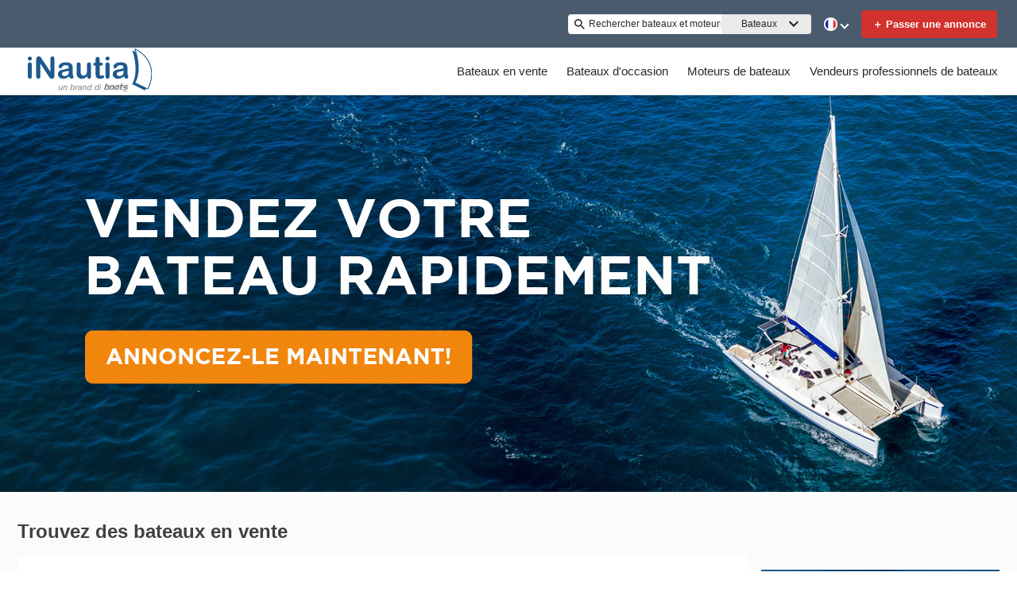

--- FILE ---
content_type: text/css
request_url: https://www.inautia.com/static/css/pages-Home.8bfe6110.chunk.css
body_size: 12732
content:
.button-search{grid-column:span 2;background:var(--wl-background-color-one);border:1px solid var(--wl-background-color-one);border-radius:4px;color:var(--wl-text-color-four);font-weight:700;font-size:var(--wl-font-size-medium);height:43px;line-height:var(--wl-line-height-default);padding:12px;text-align:center;width:100%;cursor:pointer}.bottom-row{align-items:flex-end;display:grid;grid-gap:12px 8px;grid-template-columns:repeat(2,fit-content(100%));justify-content:center}.quick-search{background-color:var(--wl-brand-color-three);padding:30px 16px;width:auto;box-sizing:border-box;box-shadow:0 4px 8px rgba(0,0,0,.08),0 2px 4px rgba(0,0,0,.08),0 1px 2px rgba(0,0,0,.08)}.quick-search-container h1{font-style:normal;font-weight:900;font-size:var(--wl-font-size-xx-large);line-height:var(--wl-line-height-default);color:var(--wl-text-color-default);text-shadow:0 4px 4px hsla(0,0%,100%,.83);margin-top:-2px}.quick-search .option-item-button:not(.title){cursor:pointer}.quick-search .option-item-button:not(.title)[disabled],.quick-search .option-item-button:not(.title)[disabled]:focus,.quick-search .option-item-button:not(.title)[disabled]:hover{background-color:inherit;color:inherit;cursor:default}.quick-search .option-item-button:not(.title).selected,.quick-search .option-item-button:not(.title):focus,.quick-search .option-item-button:not(.title):hover{color:var(--wl-text-color-four);background-color:var(--wl-brand-color-one)}.quick-search-container{display:flex;flex-direction:column;justify-content:center;position:relative}.top-row .quick-search-category-selectors-label{color:var(--wl-text-color-twelve);font-size:var(--wl-font-size-xxx-small);line-height:var(--wl-line-height-small)}.top-row .quick-search-category-selectors-container{display:grid;grid-gap:0;grid-template-columns:repeat(2,50%);padding-bottom:6px}.input-length{grid-column:span 2}.quick-search input[type=number]::-webkit-inner-spin-button,.quick-search input[type=number]::-webkit-outer-spin-button{-webkit-appearance:none;margin:0}.quick-search input[type=number]{-moz-appearance:textfield}@media screen and (min-width:768px){.button-search,.input-length{grid-column:auto}.bottom-row{justify-content:left;grid-template-columns:repeat(4,140px) 112px}.bottom-row__no-location{grid-template-columns:repeat(2,1fr) repeat(2,129px)}.quick-search{padding:18px 45px;height:180px}.bottom-row label,.top-row .quick-search-category-selectors-label{font-size:var(--wl-font-size-small);font-weight:700;color:var(--wl-text-color-six)}.top-row .quick-search-category-selectors-container{grid-template-columns:repeat(4,fit-content(100%))}}@media screen and (min-width:970px){.quick-search{width:768px;background-color:var(--wl-brand-color-three);box-shadow:0 4px 8px rgba(0,0,0,.08),0 2px 4px rgba(0,0,0,.08),0 1px 2px rgba(0,0,0,.08);border-radius:4px;position:absolute;top:-39px}.quick-search-container{position:relative;box-shadow:none;height:139px}.bottom-row{grid-template-columns:repeat(5,129px)}.bottom-row__no-location{grid-template-columns:repeat(4,120px) repeat(2,100px) 60px}}.qs-block .qs-ad-flex a{line-height:0}#quick-search-content{display:block}.qs-filters .quick-search-container .quick-search .top-row .quick-search-category-selectors-container{display:inline-block;border-bottom:1px solid #f2f2f2;flex-grow:1}.qs-block .qs-filters .quick-search-container .quick-search .top-row{display:flex;justify-content:space-between}.qs-filters .quick-search-container .quick-search .top-row label{padding:0 10px;cursor:pointer;color:#999;font-weight:500}.qs-filters .quick-search-container .quick-search .top-row .qs-checked{color:var(--wl-text-color-twenty);border-bottom:2px solid var(--wl-background-color-nineteen)}.qs-filters .quick-search-container .quick-search .top-row .qs-category-advanced-search{color:var(--wl-text-color-twenty);border-bottom:1px solid #f2f2f2;min-width:120px;white-space:nowrap;cursor:pointer}.qs-block .qs-filters .quick-search-container .quick-search form.bottom-row{color:var(--wl-text-color-twenty);font-weight:600}.qs-filters .quick-search-container .quick-search .top-row input[type=radio]{opacity:0;width:0;padding:0;margin:0;display:none}.qs-block .qs-filters .quick-search-container .quick-search form.bottom-row.bottom-row__no-location .button-search:disabled{background:var(--wl-button-disabled-background);color:var(--wl-text-color-disabled);cursor:not-allowed}.qs-block .qs-filters .quick-search-container .quick-search .top-row .quick-search-category-selectors-container>label{white-space:nowrap}.qs-block .qs-filters .quick-search-container .quick-search form.bottom-row.bottom-row__no-location{display:block;margin-top:8px}.qs-block .qs-filters .quick-search-container .quick-search form.bottom-row.bottom-row__no-location .length,.qs-block .qs-filters .quick-search-container .quick-search form.bottom-row.bottom-row__no-location .price,.qs-block .qs-filters .quick-search-container .quick-search form.bottom-row.bottom-row__no-location .year{display:flex;justify-content:space-between;align-items:flex-end}.qs-block .qs-filters .quick-search-container .quick-search form.bottom-row.bottom-row__no-location .area-range{display:flex;flex-grow:1;flex-direction:column}.qs-block .qs-filters .quick-search-container .quick-search form.bottom-row.bottom-row__no-location .length .qs-uoms{display:flex;justify-content:center;align-items:center;height:100%;cursor:pointer}.qs-block .qs-filters .quick-search-container .quick-search form.bottom-row.bottom-row__no-location .length .qs-uoms div{display:flex;align-items:center;height:100%;color:var(--wl-text-color-twelve);padding:11px}.qs-block .qs-filters .quick-search-container .quick-search form.bottom-row.bottom-row__no-location .length .qs-uoms div.left{border-top-left-radius:4px;border-bottom-left-radius:4px;border-left:1px solid var(--wl-input-box-border-color);border-top:1px solid var(--wl-input-box-border-color);border-bottom:1px solid var(--wl-input-box-border-color)}.qs-block .qs-filters .quick-search-container .quick-search form.bottom-row.bottom-row__no-location .length .qs-uoms div.right{border-top-right-radius:4px;border-bottom-right-radius:4px;border-right:1px solid var(--wl-input-box-border-color);border-top:1px solid var(--wl-input-box-border-color);border-bottom:1px solid var(--wl-input-box-border-color)}.qs-block .qs-filters .quick-search-container .quick-search form.bottom-row.bottom-row__no-location .length .qs-uoms div.active{color:var(--wl-text-color-four);background-color:var(--wl-background-color-nineteen)}.qs-block .qs-filters .quick-search-container .quick-search form.bottom-row.bottom-row__no-location .qs-category-show .icon{display:inline-block;width:14px;height:14px;background:url(/static/media/chevron-more.a7b07650.svg) no-repeat;vertical-align:middle;margin-left:4px}.qs-block .qs-filters .quick-search-container .quick-search form.bottom-row.bottom-row__no-location .qs-category-show .icon.collapse{background:url(/static/media/chevron-less.051ba6c3.svg) no-repeat}#class-dropdown:disabled{background-color:hsla(0,0%,91.4%,.3)}.qs-content-body{font-size:var(--wl-font-size-medium)}.qs-content-body .ad{display:flex;justify-content:center}@media screen and (min-width:375px){.qs-content-element{padding:40px 16px;box-sizing:border-box}}.qs-content-element.qs-block{max-width:var(--wl-max-content-width);margin:0 auto;padding:20px 10px}@media screen and (max-width:767px){.qs-content-body:nth-child(4)>div:not(:nth-child(2)){max-width:100%;width:100%}.qs-block{display:flex;background:#f2f2f2}.qs-block .qs-filters{width:100%}.qs-block .qs-filters .quick-search-container{display:block}.qs-block .qs-filters .quick-search-container .quick-search .top-row .quick-search-category-selectors-container{display:flex;justify-content:space-between;overflow-x:auto;width:100%}.qs-block .qs-filters .quick-search-container .quick-search form.bottom-row.bottom-row__no-location div.dropdown-container,.qs-block .qs-filters .quick-search-container .quick-search form.bottom-row.bottom-row__no-location div.input-field-container{display:block;margin-bottom:8px}.qs-block .qs-filters .quick-search-container .quick-search form.bottom-row.bottom-row__no-location .area-range.max,.qs-block .qs-filters .quick-search-container .quick-search form.bottom-row.bottom-row__no-location .area-range.min{margin-right:4px}.qs-block .qs-filters .quick-search-container .quick-search form.bottom-row.bottom-row__no-location .length .qs-uoms{margin-bottom:8px}.qs-block .qs-filters .quick-search-container .quick-search form.bottom-row.bottom-row__no-location .button-search{display:block;margin-top:16px}.qs-block .qs-filters .quick-search-container .quick-search form.bottom-row.bottom-row__no-location .qs-category-show,.qs-filters .quick-search-container .quick-search .bottom-row .qs-category-advanced-search{border-bottom:0;min-width:100%;display:block;text-align:center;margin-top:12px;font-weight:400}.qs-content-element.qs-block{display:block}.qs-ad-flex{padding:40px 16px;box-sizing:border-box}}@media screen and (min-width:768px){#quick-search-content{display:flex;flex-direction:row;align-items:center}.qs-block{display:flex}.qs-block .qs-filters{flex:1 1;height:var(--wl-quicksearch-t-height)}.qs-block .qs-filters .quick-search-container{height:100%}.qs-block .qs-filters .quick-search-container .quick-search{position:static;width:100%;margin-right:0;height:auto;padding:20px 30px;display:flex;flex-direction:column}.qs-block .qs-filters .quick-search-container .quick-search form.bottom-row.bottom-row__no-location{display:grid;grid-template-columns:1fr 1fr 1fr;grid-template-rows:auto;grid-template-areas:"condition class makemodel" "price year length" ". . search";grid-column-gap:16px;column-gap:16px}.qs-block .qs-filters .quick-search-container .quick-search form.bottom-row.bottom-row__no-location.engines{display:grid;grid-template-columns:1fr 1fr 1fr;grid-template-rows:auto;grid-template-areas:"condition year price" ". . search"}.qs-block .qs-filters .quick-search-container .quick-search form.bottom-row.bottom-row__no-location .input-makemodel{grid-area:makemodel}.qs-block .qs-filters .quick-search-container .quick-search form.bottom-row.bottom-row__no-location .input-class{grid-area:class}.qs-block .qs-filters .quick-search-container .quick-search form.bottom-row.bottom-row__no-location .input-condition{grid-area:condition}.qs-block .qs-filters .quick-search-container .quick-search form.bottom-row.bottom-row__no-location .length{grid-area:length}.qs-block .qs-filters .quick-search-container .quick-search form.bottom-row.bottom-row__no-location .year{grid-area:year}.qs-block .qs-filters .quick-search-container .quick-search form.bottom-row.bottom-row__no-location .price{grid-area:price}.qs-block .qs-filters .quick-search-container .quick-search form.bottom-row.bottom-row__no-location .button-search{grid-area:search}.qs-block .qs-filters .quick-search-container .quick-search form.bottom-row.bottom-row__no-location .area-range.max,.qs-block .qs-filters .quick-search-container .quick-search form.bottom-row.bottom-row__no-location .area-range.min{margin-right:8px}.qs-block .qs-ad-flex{display:flex;flex:0 0 300px;align-items:center;justify-content:center;margin-left:16px}}@media screen and (min-width:960px){.qs-block .qs-filters{height:var(--wl-quicksearch-d-height)}.qs-block .qs-ad-flex{position:static;width:100%;margin-right:0;margin-top:0;height:auto;display:flex}}.dropdown-container{position:relative}.dropdown-label{color:var(--wl-text-color-twelve);font-size:var(--wl-font-size-xxx-small);line-height:var(--wl-line-height-small)}.dropdown-label-error{color:var(--wl-background-color-eight)}.dropdown-input,.dropdown-label-success{color:var(--wl-text-color-twelve)}.dropdown-input{background:transparent;border:none;cursor:pointer;font-size:var(--wl-font-size-medium);padding:12px 30px 12px 12px;outline:0 none;overflow:hidden;text-align:left;text-overflow:ellipsis;width:100%}.dropdown-input-error,.dropdown-input-success{padding-right:55px}.dropdown-input-active{color:var(--wl-text-color-default)}.dropdown-input-container{background:var(--wl-brand-color-three);border:1px solid var(--wl-input-box-border-color);box-sizing:border-box;border-radius:4px;display:flex;height:43px;width:100%}.dropdown-input-container:before{background-image:url(/static/media/chevron-down.360bdac3.svg);background-repeat:no-repeat;background-origin:content-box;content:"";height:24px;position:absolute;padding:10px;pointer-events:none;right:0;width:24px}.dropdown-input-container-open:before{transform:scaleY(-1)}.dropdown-input-container-error:before,.dropdown-input-container-success:before{padding:9px 33px 9px 9px}.dropdown-input-container-error{border-color:var(--wl-background-color-eight)}.dropdown-input-container-success{border-color:var(--wl-background-color-seven)}.dropdown-input-container:after{background-origin:content-box;background-repeat:no-repeat;height:24px;padding:10px;position:absolute;pointer-events:none;right:0;width:24px}.dropdown-input-container-error:after{background-image:url(/static/media/cancel.b2fd5618.svg);content:""}.dropdown-input-container-success:after{background-image:url(/static/media/check_circle.43e4f496.svg);content:""}.dropdown-message{color:var(--wl-text-color-twelve);display:block;font-size:var(--wl-font-size-xxx-small);line-height:var(--wl-line-height-default);position:absolute}.dropdown-message-error{color:var(--wl-background-color-eight)}.option-item-button{align-items:center;background-color:var(--wl-brand-color-three);border:0 solid var(--wl-brand-color-three);display:flex;font-size:var(--wl-font-size-medium);line-height:var(--wl-line-height-default);padding:8px 12px;text-align:initial;transition-duration:.4s;outline:none;width:100%}.option-item-button:focus{color:var(--wl-text-color-four);background-color:var(--wl-brand-color-one)}.option-item-button input[type=checkbox]{margin-right:10px}.filter-v2 .collapse-content .collapsible .option-item-button{background-color:var(--tpp-srp-filters-dropdown-background-color)}.filter-v2 .collapse-content .collapsible .option-item-button:focus,.filter-v2 .collapse-content .collapsible .option-item-button:hover{background-color:var(--wl-brand-color-one)}.option-item-button.title{font-weight:700;border-top:1px solid #f2f2f2;width:90%;margin:0 12px;padding:8px 0}.option-set{display:none}.option-set-open{background-color:var(--wl-brand-color-three);box-shadow:0 4px 12px rgba(0,0,0,.08),0 3px 6px rgba(0,0,0,.08),0 1px 3px rgba(0,0,0,.1),0 1px 3px rgba(0,0,0,.1),0 1px 1px rgba(0,0,0,.1);border-radius:4px;display:grid;position:absolute;z-index:9999}.option-set-open,.option-set-scroll-area{flex-direction:column;width:100%;min-width:-webkit-fit-content;min-width:-moz-fit-content;min-width:fit-content}.option-set-scroll-area{max-height:155px;overflow:hidden;overflow-y:auto;display:block}.option-set input{background:transparent;border:1px solid var(--wl-border-color-default);border-radius:4px;font-size:var(--wl-font-size-medium);margin:4px;overflow:hidden;padding:12px;text-align:left}.option-set input#make-dropdown-filter{height:18px;max-height:18px}.input-field-container{position:relative}.input-field-label{color:var(--wl-text-color-twelve);font-size:var(--wl-font-size-xxx-small);line-height:var(--wl-line-height-small)}.input-field-label-error{color:var(--wl-background-color-eight)}.input-field-input,.input-field-label-success{color:var(--wl-text-color-twelve)}.input-field-input{background:transparent;border:none;font-size:var(--wl-font-size-medium);padding:12px;overflow:hidden;text-overflow:ellipsis;text-align:left;width:100%}.input-field-input-error,.input-field-input-success{padding-right:30px}.input-field-input-active{color:var(--wl-text-color-default)}.input-field-input-container{background:var(--wl-brand-color-three);border:1px solid var(--wl-input-box-border-color);box-sizing:border-box;border-radius:4px;display:flex;height:43px;width:100%}.input-field-input-container:after{background-origin:content-box;background-repeat:no-repeat;height:24px;padding:10px;position:absolute;pointer-events:none;right:0;width:24px}.input-field-input-container-error:after{background-image:url(/static/media/cancel.b2fd5618.svg);content:""}.input-field-input-container-success:after{background-image:url(/static/media/check_circle.43e4f496.svg);content:""}.input-field-input-container-error{border-color:var(--wl-background-color-eight)}.input-field-input-container-success{border-color:var(--wl-background-color-seven)}.input-field-message{color:var(--wl-text-color-twelve);display:block;font-size:var(--wl-font-size-xxx-small);line-height:var(--wl-line-height-default);position:absolute}.input-field-message-error{color:var(--wl-background-color-eight)}.input-autocomplete-container .autocomplete-options{background-color:var(--wl-brand-color-three);box-shadow:0 4px 12px rgba(0,0,0,.08),0 3px 6px rgba(0,0,0,.08),0 1px 3px rgba(0,0,0,.1),0 1px 3px rgba(0,0,0,.1),0 1px 1px rgba(0,0,0,.1);border-radius:4px;position:absolute;z-index:10;margin-right:16px}.input-autocomplete-container .autocomplete-options .autocomplete-option-button{display:block;background-color:var(--wl-brand-color-three);border:0 solid var(--wl-brand-color-three);font-size:var(--wl-font-size-medium);line-height:var(--wl-line-height-default);padding:8px 12px;text-align:initial;transition-duration:.4s;outline:none;width:100%;cursor:pointer}.input-autocomplete-container .autocomplete-options .autocomplete-option-button[disabled],.input-autocomplete-container .autocomplete-options .autocomplete-option-button[disabled]:focus,.input-autocomplete-container .autocomplete-options .autocomplete-option-button[disabled]:hover{background-color:inherit;color:inherit;cursor:default}.input-autocomplete-container .autocomplete-options .autocomplete-option-button.selected,.input-autocomplete-container .autocomplete-options .autocomplete-option-button:focus,.input-autocomplete-container .autocomplete-options .autocomplete-option-button:hover{color:var(--wl-text-color-four);background-color:var(--wl-brand-color-one)}.input-autocomplete-container.input-makemodel .autocomplete-options{max-height:284px;overflow-y:auto}.adslot-target{display:inline-block}.tracking-pixel{display:none}#ad-pfba .adslot-target{display:block}.ad-two-hero{height:100%}.pfba{max-width:var(--wl-max-header-width);position:relative;max-height:500px;margin:0 auto;aspect-ratio:1440/500;overflow:hidden}@media screen and (max-width:767px){.pfba{padding-bottom:94px}}.hero{margin:0 auto;max-height:345px;max-width:var(--wl-max-header-width)}#div-gpt-ad-PFBA iframe{min-width:100%!important;width:1px!important;position:absolute!important;top:0!important;left:0!important}#div-gpt-ad-PFBA div[id^=google_ads_iframe_]{width:100%!important;height:100%!important}.hero-text-title{font-weight:700}.hero .hero-image{height:200px;object-fit:cover;width:100%}.hero-elements-logo{object-fit:contain;max-width:100px;padding:10px}.hero-elements .hero-elements-button{color:inherit;text-decoration:none}.hero-elements{display:flex;flex-direction:column;justify-content:space-evenly;margin-left:10px;margin-right:4px;min-width:0;padding:10px}a.hero-elements-button:after{background-image:url(/static/media/Link.47ad2182.svg);background-repeat:no-repeat;background-size:16px 16px;content:"";display:inline-block;height:18px;margin-left:4px;vertical-align:middle;width:18px}@media screen and (min-width:500px){.hero{max-height:100%}.hero .hero-image{height:300px}.hero-elements{margin-right:16px}}@media screen and (min-width:768px){.hero{max-height:none}.hero .hero-image{height:350px}.hero-elements{line-height:var(--wl-line-height-large)}}@media screen and (min-width:970px){.hero{display:block;position:relative}.hero,.hero .hero-image{height:500px}}.default-image-wrapper{position:relative;text-align:center;width:100%;height:100%}.default-image-centered-container{position:absolute;top:50%;left:50%;transform:translate(-50%,-50%);display:flex;flex-direction:column;align-items:center}.default-image-text{text-transform:uppercase;font-size:var(--wl-font-size-medium);color:var(--wl-text-color-five);white-space:nowrap}.default-image-icon{background-image:url(/static/media/photo_camera.f56222d7.svg);background-size:contain;margin-bottom:4px}a .default-image-wrapper{position:inherit}@media screen and (min-width:768px){.default-image-text{font-size:var(--wl-font-size-x-large)}}.validated-input{position:relative;padding:0;margin:0 0 10px;display:block;clear:both;border:none}.validated-input.hidden{display:none}.validated-input label{display:block;border-radius:3px;box-sizing:border-box;font-size:var(--wl-font-size-default);line-height:var(--wl-line-height-default);height:2.4em;width:100%;z-index:2;padding:.5em 10px;pointer-events:none;position:absolute;border-color:transparent;top:0;left:0;color:var(--wl-text-color-six)}.validated-input label.hidden{display:none;left:-999px}.validated-input input[type=tel],.validated-input input[type=text],.validated-input select{-webkit-appearance:none;box-shadow:none}.validated-input input[type=number],.validated-input input[type=tel],.validated-input input[type=text],.validated-input select{height:2.4em;padding:.5em 10px}.validated-input input[type=number],.validated-input input[type=tel],.validated-input input[type=text],.validated-input select,.validated-input textarea{border-radius:3px;box-sizing:border-box;border:1px solid var(--wl-border-color-seven);font-size:var(--wl-font-size-default);line-height:var(--wl-line-height-default);width:100%;z-index:2}.validated-input textarea{padding:7px 0 0 10px;resize:vertical;height:7em}.validated-input textarea#comments{overflow-y:auto;resize:none}.validated-input.error input[type=tel],.validated-input.error input[type=text],.validated-input.error select,.validated-input.error textarea{border:2px solid var(--wl-border-color-six);padding:6px 9px}.validated-input.details{position:relative;border:0;padding:0;margin:0 0 10px;box-sizing:border-box;width:100%}.validated-input.details.hidden{display:none}.validated-input.details input,.validated-input.details textarea{font-family:var(--wl-font-family-default);font-size:var(--wl-font-size-small);line-height:var(--wl-line-height-xx-large);padding:4px 9px;width:100%;box-sizing:border-box;border:1px solid var(--wl-border-color-four);border-radius:4px;color:var(--wl-text-color-ten)}.validated-input.details textarea{min-height:70px}.validated-input.details.error input,.validated-input.details.error textarea{border-color:var(--wl-border-color-two)}.validated-input.details.error input:placeholder,.validated-input.details.error textarea:placeholder{color:var(--wl-text-color-ten)}.validated-input.details.validated-input-name,.validated-input.details.validated-input-phone{width:100%}.validated-input.showLabel{display:flex;flex-direction:column;margin:0 0 10px}.validated-input.showLabel label{font-size:var(--wl-font-size-medium);font-family:var(--wl-font-family-one);font-size:14px;position:relative;height:auto;padding:0;margin-bottom:2px;color:var(--wl-text-color-thirteen)}.btn-action{border-radius:4px;font-size:var(--wl-font-size-large);line-height:var(--wl-line-height-medium);display:block;cursor:pointer;border:1px solid var(--wl-border-color-five);padding:12px 0;background-color:var(--wl-background-color-one);color:var(--wl-text-color-four);width:100%;height:50px}.btn-action:active,.btn-action:focus,.btn-action:hover{border:none}.contact-form.contact-form-details .btn-action:disabled,.main-form .btn-action:disabled{opacity:.4;cursor:auto}.contact-form{background-color:var(--wl-background-color-five);padding-top:4px;border-radius:3px;z-index:5}.contact-form .title{font-size:var(--wl-font-size-large);line-height:var(--wl-line-height-default);margin:0 0 15px;font-weight:700}.contact-form.private-seller{background:transparent}.contact-form .contact-tabs{display:none}.contact-form .form-heading{display:block;margin-bottom:12px;font-weight:700}.contact-form .message-error,.contact-form .message-sent{color:var(--wl-text-color-four)}.contact-form .message-error{text-align:center}.contact-form .message-error.hidden,.contact-form .message-sent.hidden{display:none}.contact-form .message-error p,.contact-form .message-sent p{margin-top:0;font-size:var(--wl-font-size-small)}.contact-form.contact-form-results{z-index:9999}.contact-form.contact-form-modal{z-index:99}.contact-form.contact-form-modal,.contact-form.contact-form-results{position:absolute;left:10px;right:10px;width:auto;margin:0;padding:0;background-color:var(--wl-content-background-color-default);box-shadow:0 5px 15px var(--wl-box-shadow-two)}.party-container .contact-form.contact-form-modal,.party-container .contact-form.contact-form-results{top:-50%}.contact-form.contact-form-modal .title .contact-form.contact-form-results .title{font-weight:700;margin:5px 0 15px}.contact-form.contact-form-modal.open,.contact-form.contact-form-results.open{display:block}.contact-form.contact-form-modal button.contact-close,.contact-form.contact-form-results button.contact-close{background:url(/static/media/Close.79563753.svg) no-repeat 50% transparent;border-width:0;display:block;height:14px;margin:21px;right:0;top:0;position:absolute;width:14px}.contact-form.contact-form-modal .main-form,.contact-form.contact-form-results .main-form{padding:15px}.contact-form.contact-form-modal .main-form.hidden,.contact-form.contact-form-results .main-form.hidden{display:none}.contact-form.contact-form-modal .message-error,.contact-form.contact-form-results .message-error{color:var(--wl-text-color-nine);clear:both;padding:0 0 15px;text-align:left;font-size:var(--wl-font-size-xx-small)}.contact-form.contact-form-modal .message-sent,.contact-form.contact-form-results .message-sent{color:var(--wl-text-color-eight);padding:15px}.contact-form-container-modal{position:fixed;width:100%;background-color:var(--wl-box-shadow-two);height:100%;top:0;left:0;z-index:9999;display:flex;justify-content:center;align-items:center}.contact-form.contact-form-modal{left:auto;right:auto;bottom:auto;min-width:350px}.terms-privacy{color:#000;text-align:center}.terms-privacy a{color:#000;padding:0 2px;font-weight:700;display:inline-block;text-decoration:none}.terms-privacy a:hover{text-decoration:underline!important}.noscroll{overflow:hidden}@media (min-width:500px){.contact-form.contact-form-results{right:22px;bottom:22px}}@media (min-width:768px){.boat-list .contact-form.contact-form-results{left:auto;right:126px;bottom:0;width:280px}.party-container .contact-form.contact-form-results{left:169px;bottom:0;width:280px}.boat-list .contact-form.contact-form-results:after{bottom:19px;right:-14px;transform:rotate(270deg)}.boat-list .contact-form.contact-form-results:after,.party-container .contact-form.contact-form-results:after{content:"";position:absolute;border-left:9px solid transparent;border-bottom:0 solid var(--wl-content-background-color-default);border-right:9px solid transparent;border-top:12px solid var(--wl-content-background-color-default);display:block;width:0}.party-container .contact-form.contact-form-results:after{bottom:38px;right:20px}.party-container .contact-form.contact-form-modal,.party-container .contact-form.contact-form-results{top:auto;right:auto}.party-container .contact-form.contact-form-results:after{left:-15px;transform:rotate(90deg)}}@media (min-width:970px){.contact-form.contact-form-modal button.contact-close,.contact-form.contact-form-results button.contact-close{float:right;width:16px;height:16px;margin:15px}.contact-form.contact-form-modal button.contact-close:hover,.contact-form.contact-form-results button.contact-close:hover{cursor:pointer}.contact-form.contact-form-modal h5,.contact-form.contact-form-results h5{margin:0 0 15px}}.contact-form.contact-form-details .contact-close{display:none}.contact-form.contact-form-details{background-color:var(--wl-background-color-default);max-height:0;transition:max-height 1s ease 0;overflow:hidden}.contact-form.contact-form-details.open{max-height:999px;transition:max-height 1s ease .5s;margin:1px}.contact-form.contact-form-details .main-form{padding:0 18px 16px}.contact-form.contact-form-details .main-form .title{display:none}.contact-form.contact-form-details .message-error,.contact-form.contact-form-details .message-sent{padding:8px 18px 18px}.contact-form.contact-form-details .message-error p,.contact-form.contact-form-details .message-sent p{font-family:var(--wl-font-family-default);font-size:var(--wl-font-size-medium);line-height:var(--wl-line-height-medium);color:var(--wl-text-color-two);margin-bottom:10px;margin-top:10px}.contact-form.contact-form-details .message-sent .title{background-color:var(--wl-background-color-default)}.contact-form.contact-form-details .message-error{color:var(--wl-text-color-nine)}.contact-form.contact-form-details .main-form.hidden,.contact-form.contact-form-details .message-error.hidden,.contact-form.contact-form-details .message-sent.hidden{display:none}.contact-form.contact-form-details .form{display:flex;flex-wrap:wrap;justify-content:space-between}.contact-form.contact-form-details .btn-action{font-family:var(--wl-font-family-default);font-size:var(--wl-font-size-medium);line-height:var(--wl-line-height-large);height:40px;padding:4px 13px;font-weight:700;text-transform:uppercase;border:0;background:var(--wl-background-color-seven);box-shadow:none}.contact-form.contact-form-details .btn-action:before{content:"";background:url(/static/media/Email.5c7cad80.svg) no-repeat;width:21px;height:16px;display:inline-block;margin:0 3px -2px}.error-alert,.success-alert{border:1px solid var(--wl-border-color-four);border-radius:5px;display:flex}.success-alert:before{background-color:var(--wl-background-color-seven);background-image:url(/static/media/Check.12ad2bf0.svg)}.error-alert:before,.success-alert:before{background-position:center 16px;background-repeat:no-repeat;content:"";width:60px}.error-alert:before{background-color:var(--wl-background-color-eight);background-image:url(/static/media/Error.5a8a6b69.svg)}.message-box{background-color:var(--wl-content-background-color-default);border-radius:5px;margin:0;padding:0 18px;width:100%}.message-title{font-weight:700}.boat-listings .message-box,.main-form label{margin-top:16px}.video-tour-form-container{position:fixed;right:0;left:0;top:0;height:100vh;z-index:99999999;display:flex;justify-content:center;align-items:center;background-color:var(--wl-background-color-ten)}#video-tour-form{box-shadow:0 5px 15px var(--wl-box-shadow-two);position:relative;background-color:var(--wl-content-background-color-default);padding:10px;width:60%}#video-tour-form>button.contact-close{position:absolute;top:10px;right:10px;width:auto;border:none;font-weight:0;font-size:var(--wl-font-size-xx-large);z-index:1;color:var(--wl-text-color-twelve)}.icon-x:before{content:"x"}#video-tour-form>button.contact-close>.aria-fixes{display:none}#video-tour-form .main-form{padding:10px;display:flex;flex-direction:column}#video-tour-form .main-form .title{color:var(--wl-text-color-link);font-weight:700;margin:5px 0}#video-tour-form .main-form .subtitle{font-weight:400;font-size:var(--wl-font-size-xx-small);color:var(--wl-text-color-link);margin-bottom:10px}#video-tour-form .submit-container{padding:15px;margin-top:10px}#video-tour-form .main-form button.btn-action{border-radius:5px;border:none;cursor:pointer;width:100%;height:50px;padding:12px 0;line-height:var(--wl-line-height-medium);font-size:var(--wl-font-size-small);font-weight:700;background-color:var(--wl-background-color-one);color:var(--wl-text-color-four)}#video-tour-form fieldset{border:none;margin:0 2px;padding:.35em .625em .75em}#video-tour-form input[type=text]{border-radius:3px;box-sizing:border-box;border:1px solid var(--wl-border-color-seven);height:2.4em;width:100%;z-index:2;padding:.5em 10px;box-shadow:none}#video-tour-form .main-form .message-error{color:var(--wl-text-color-nine);clear:both;padding:15px 0;text-align:left;font-size:var(--wl-font-size-xx-small)}#video-tour-form .message-sent{color:var(--wl-text-color-link)}#video-tour-form .message-sent,#video-tour-form .message-sent-error{border:1px solid var(--wl-border-color-default);border-radius:5px;display:flex;min-height:200px;margin:40px}#video-tour-form .message-box{color:var(--wl-text-color-link);padding:15px}#video-tour-form .message-box .message-title{font-size:var(--wl-font-size-h3);font-weight:700}#video-tour-form .message-sent-error p,#video-tour-form .message-sent p{margin-top:0;font-size:var(--wl-font-size-small)}@media screen and (min-width:1025px){#video-tour-form{width:30%}}.tooltip-modal-actionable>div{background:unset!important}.tooltip-modal-actionable>div>div{background:unset!important;border:unset!important}.monthly-price{font-family:Lato,Arial,Helvetica,sans-serif;font-weight:900;font-size:.934rem;color:#119bf5;display:flex;justify-content:flex-end;cursor:pointer;width:100%;z-index:1000}.monthly-price .info-icon{padding-left:.35rem;padding-top:2px}.monthly-price .info-icon>img{width:14px;height:14px}.tooltip-wrapper .react-tooltip-lite{max-width:232px!important;height:174px;background:none;padding:unset!important;margin:-1px -1px -1px 10px}.tooltip-wrapper .react-tooltip-lite .tooltip-monthly{display:flex;flex-flow:column nowrap;justify-items:center;align-items:center;box-sizing:border-box;background:#35495d;border:1px solid #ededed;box-shadow:0 4px 10px rgba(0,0,0,.1);border-radius:8px;height:auto;color:#ededed;font-family:"Lato",sans-serif;padding:16px 12px;grid-gap:8px;gap:8px;margin-left:12px}.tooltip-wrapper .tooltip-monthly .tooltip-monthly-head{width:100%;display:flex;flex-flow:row nowrap;justify-content:space-between}.tooltip-wrapper .react-tooltip-lite .tooltip-monthly .tooltip-monthly-head-monthlyPayment{font-style:normal;font-weight:700;font-size:16px;line-height:19px;color:#fff}.tooltip-wrapper .react-tooltip-lite .tooltip-monthly .tooltip-monthly-head-close{cursor:pointer}.tooltip-wrapper .react-tooltip-lite .tooltip-monthly .tooltip-monthly-head-close>img{width:12px;opacity:.8}.tooltip-wrapper .react-tooltip-lite .tooltip-monthly .tooltip-monthly-head-close>img:hover{opacity:1}.tooltip-wrapper .react-tooltip-lite .tooltip-monthly .tooltip-monthly-body .tooltip-monthly-body-paragraph{font-style:normal;font-weight:400;font-size:12px;line-height:14px;color:#f5f5f5;margin:0;padding-bottom:8px}@media screen and (max-width:767px){.tooltip-wrapper{width:-webkit-fit-content!important;width:-moz-fit-content!important;width:fit-content!important}.tooltip-wrapper .react-tooltip-lite{height:unset!important;width:auto!important;z-index:1000!important;max-width:51%!important;margin-left:unset!important}.tooltip-wrapper .monthly-price{justify-content:flex-start;margin-bottom:5px;font-size:12px!important;font-family:"Roboto";font-weight:700}.tooltip-wrapper .tooltip-monthly{background:#fff!important;box-shadow:-10px 4px 30px 10px rgba(0,0,0,.1)!important;padding:5px 9px!important}.tooltip-wrapper .react-tooltip-lite+.react-tooltip-lite-arrow{border-color:#fff}.tooltip-wrapper .tooltip-monthly .tooltip-monthly-head-monthlyPayment{color:#404040!important;font-size:10px!important}.tooltip-wrapper .tooltip-monthly .tooltip-monthly-body-paragraph{font-family:"Roboto"!important;color:#404040!important;font-size:10px!important;line-height:12px!important}.tooltip-wrapper.right:not(.enhanced) .tooltip-monthly{margin-top:-45px;max-width:170px}.tooltip-wrapper.right:not(.enhanced) .react-tooltip-lite-right-arrow{margin-top:-25px}.tooltip-wrapper.enhanced{float:right}.tooltip-wrapper .react-tooltip-lite .tooltip-monthly{margin-left:0}.tooltip-wrapper .tooltip-monthly .tooltip-monthly-head{margin-bottom:-7px}}.listing-result{width:100%;background:var(--wl-content-background-color-default);box-sizing:border-box;margin-bottom:15px;margin-right:10px;position:relative;list-style:none;border:1px solid var(--wl-border-color-default)}.listing-result .inner{position:relative;height:auto;overflow:hidden;display:flex}.search-results .boat-list .listing-result{border:none}.search-results .boat-list .listing-result .inner{border-radius:8px;border:1px solid var(--wl-border-color-default)}.listing-result .image-container{position:relative;overflow:hidden;width:45%;max-width:253px;text-align:center;flex-grow:0;flex-shrink:0}.search-results .boat-list.boat-list-results .listing-result .image-container{overflow:visible}.listing-result .image-container .dummy{padding-top:66.666666666666%}.listing-result .image-container .image{position:absolute;margin:auto;top:0;right:0;left:0;bottom:0}.listing-result .image-container .image .image-results{width:100%;height:100%;object-fit:cover}.listing-result .image-container .image .preloader{width:100%;position:absolute;margin:auto;top:-100%;right:-100%;left:-100%;bottom:-100%}.listing-result .image-container .preloader{z-index:3;background:var(--wl-preload-background-image);height:100%;width:100%}.listing-result .image-container .preloader.hidden{opacity:0;transition:opacity .5s ease .5s}.listing-result .description{color:var(--wl-text-color-five);text-align:center;position:relative;width:55%;line-height:1;flex-grow:1;font-family:var(--wl-font-family-default);font-style:normal;font-weight:400;padding:10px;display:flex;flex-direction:column;box-sizing:border-box}.listing-result .top{float:left;width:100%}.listing-result .bottom{align-items:flex-end;display:flex;flex-grow:1;justify-content:space-between;width:100%;z-index:1}.listing-result .name{float:left;clear:both;font-size:var(--wl-font-size-medium);line-height:var(--wl-line-height-medium);color:var(--wl-text-color-seven);overflow:hidden;text-align:left;margin-bottom:3px;max-height:80px;max-width:100%}.listing-result-enhanced .name{max-width:50%}.listing-result .name h2{margin:0;font-weight:400;font-size:var(--wl-font-size-medium);line-height:var(--wl-line-height-medium)}.listing-result a .name{color:var(--wl-text-color-seven)}.listing-result .price{float:left;clear:both;font-size:var(--wl-font-size-medium);line-height:var(--wl-line-height-medium);margin-bottom:3px;color:var(--wl-price-text-color);text-align:left}.listing-result .location{font-size:var(--wl-font-size-xxx-small);line-height:var(--wl-line-height-xxx-small);color:var(--wl-text-color-two);float:left;clear:both;margin-bottom:3px}.listing-result a .location{color:var(--wl-text-color-five)}.listing-result .offered-by{font-size:var(--wl-font-size-xxx-small);line-height:var(--wl-line-height-medium);float:left;clear:both;text-align:left;align-items:flex-end;flex-grow:1;max-width:70%;overflow:hidden;text-overflow:ellipsis;white-space:nowrap}.listing-result .offered-by,.listing-result a .offered-by{color:var(--wl-text-color-seven)}.listing-result-enhanced .contact{position:relative}.listing-result-enhanced .contact-seller{background:var(--wl-background-color-one);bottom:9.44px;border-radius:4px;border:0 solid;cursor:pointer;color:var(--wl-text-color-four);float:right;font-size:var(--wl-font-size-x-small);font-weight:700;line-height:var(--wl-line-height-default);padding-bottom:8px;padding-top:8px;right:10px;width:102px;z-index:4}.listing-result-enhanced .dealer{display:grid;width:80%;min-height:90px;align-items:end;grid-template-rows:1fr auto}.listing-result-enhanced .dealer-logo{max-height:40px;max-width:100px}.listing-result-enhanced .description{width:auto}.listing-result-enhanced .image-container{max-width:100%;width:auto}.listing-result-enhanced .image-container .dummy{padding-top:46%}.listing-result-enhanced .inner{flex-direction:column}.listing-result-enhanced .name{font-size:var(--wl-font-size-large);font-weight:700;line-height:var(--wl-line-height-default)}.listing-result-enhanced .offered-by{font-size:var(--wl-font-size-xxx-small);line-height:var(--wl-line-height-medium)}.listing-result-enhanced .price{font-size:var(--wl-font-size-x-large);font-weight:700;line-height:var(--wl-line-height-default)}.listing-result-enhanced .sold-by{color:var(--wl-text-color-two)}@media screen and (min-width:768px){.listing-result .name{clear:none;max-width:48%}.listing-result .name,.listing-result .name h2,.listing-result .price{font-size:var(--wl-font-size-large);line-height:var(--wl-line-height-large)}.listing-result .price{clear:none;float:right}.listing-result .location{font-size:var(--wl-font-size-xx-small);line-height:var(--wl-line-height-xx-small)}.listing-result .offered-by{font-size:var(--wl-font-size-xx-small);line-height:var(--wl-line-height-small)}.listing-result-enhanced .dealer-logo{max-height:60px;max-width:155px}.listing-result-enhanced .image-container{width:45%}.listing-result-enhanced .image-container .dummy{padding-top:66.666666666666%}.listing-result-enhanced .inner{flex-direction:row}.listing-result-enhanced .name{font-size:var(--wl-font-size-x-large)}.listing-result-enhanced .offered-by{font-size:var(--wl-font-size-x-small);line-height:var(--wl-line-height-small)}}.icons{position:absolute;bottom:0;left:0;display:flex;flex-direction:row;justify-content:flex-start;align-items:center;width:100%;padding:18px 8px 8px;box-sizing:border-box;background:linear-gradient(0deg,rgba(0,0,0,.7),transparent);z-index:10}.icons>div{transform:scale(1.35)}.icons>div+div{margin-left:10px}.icons>div:hover .icon-tooltip{display:block}.icons .icon-tooltip{font-size:var(--wl-font-size-x-small);color:#ececec;transform:scale(.65);transform-origin:left bottom;display:block;width:-webkit-fit-content;width:-moz-fit-content;width:fit-content;white-space:nowrap;background:#2d3e4f;padding:8px 14px 9px;position:absolute;bottom:20px;display:none}.icon-tooltip:before{content:" ";width:0;height:0;border-left:12px solid transparent;border-right:12px solid transparent;border-top:12px solid #2d3e4f;position:absolute;bottom:-11px;left:3px}.listing-card-image-cpyb{background:url(/static/media/cpyb.211acfa5.svg) no-repeat;height:10px;width:19px}.listing-card-image-cpyb .icon-tooltip{left:-2px;width:320px;white-space:pre-wrap}.listing-card-image-video{background:url(/static/media/video-outline.738b6864.svg) no-repeat;height:12px;width:15px;background-position:0 -2px;background-size:15px 15px}.listing-card-image-video .icon-tooltip{left:-3px}.listing-card-image-360{background:url(/static/media/360-listing.3324d6c5.svg) no-repeat;height:10px;width:14px}.listing-card-image-360 .icon-tooltip{left:-3px}.listing-card-image-delivery{background:url(/static/media/localDelivery-listing.f457f57b.svg) no-repeat;height:10px;width:19px}.listing-card-image-delivery .icon-tooltip{left:0}.banner-attribute{position:absolute;width:100%;font-size:16px;font-weight:700;color:#fff;line-height:20px}.banner-attribute.IN_STOCK{background:#00ae48}.banner-attribute.AVAILABLE_SOON{background:#e37900}.banner-attribute.SALE_PENDING{background:#e4b700}.banner-attribute.NEW_ARRIVAL{background:#008be5}.listing-result:not(.listingStyleDefault) .banner-attribute,.listing-result:not(.listingStyleDefault) .icons{display:none}.listing-result.listingStyleDefault .name h2{font-size:var(--wl-font-size-medium);text-overflow:ellipsis;white-space:nowrap;font-weight:700;max-width:270px;overflow:hidden}.listing-result.listingStyleDefault .location{line-height:var(--wl-line-height-medium);text-align:left}.listing-result.listingStyleDefault:not(.isHome) .location{position:absolute;left:10px;top:32px}.listing-result.listingStyleDefault .location>div{margin-top:3px}.listing-result-enhanced.listingStyleDefault .location>div{margin-top:2px}.listing-result-enhanced.listingStyleDefault.isHome .location>div,.listing-result.listingStyleDefault.isHome .location>div{display:none}.listing-result.listingStyleDefault .price{font-size:var(--wl-font-size-medium);text-align:right}.listing-result.listingStyleDefault .price>div{font-size:var(--wl-font-size-xx-small)}.listing-result.listingStyleDefault .contact-area{display:flex;flex-direction:column;justify-content:flex-start;align-items:flex-start}.listing-result.listingStyleDefault .contact+.contact{margin-top:8px}.listing-result.listingStyleDefault .contact-seller,.listing-result.listingStyleDefault .live-video-tour{font-size:var(--wl-font-size-medium);background:#2980b9;border-radius:50px;width:150px}.listing-result.listingStyleDefault .live-video-tour{bottom:9.44px;cursor:pointer;color:var(--wl-text-color-four);float:right;font-weight:700;line-height:var(--wl-line-height-default);padding-bottom:8px;padding-top:8px;right:10px;z-index:4;background:#fff;color:#2980b9;border:1px solid #2980b9;box-sizing:border-box}.listing-result.listingStyleDefault .contact-seller div{background:url(/static/media/envelope-mail.18b7340e.svg) no-repeat;width:18px;height:11px}.listing-result.listingStyleDefault .live-video-tour div{background:url(/static/media/video-icon.de89b0d1.svg) no-repeat;width:16px;height:11px}.listing-result.listingStyleDefault .dealer-logo{width:75px;margin-bottom:10px}.listing-result.listing-result-enhanced.listingStyleDefault .description{background:#e7f4f9}.listing-result.listingStyleDefault .manufacturer-tag{border-radius:12px 0 0 12px;background:linear-gradient(45deg,#f1860d,#c15925);color:#fff;font-size:16px;line-height:20px;font-weight:400;position:absolute;top:15px;right:0;width:200px}.listing-result.listing-result-enhanced.listingStyleDefault .manufacturer-tag{display:none}@media screen and (min-width:768px){.listing-result.listing-result-enhanced.listingStyleDefault:not(.isHome) .image-container{width:300px}.listing-result:not(.listing-result-enhanced).listingStyleDefault:not(.isHome) .image-container{width:240px}}@media screen and (max-width:767px){.listing-result.listing-result-enhanced.listingStyleDefault .price{float:none;clear:none}.listing-result:not(.listing-result-enhanced).listingStyleDefault .location{position:relative;top:0;left:0}.listing-result:not(.listing-result-enhanced).listingStyleDefault .price{text-align:left}.listing-result.listingStyleDefault .contact-area{flex-direction:row}.listing-result.listingStyleDefault .contact-seller,.listing-result.listingStyleDefault .live-video-tour{width:34px;height:34px;box-sizing:border-box;display:flex;flex-direction:row;justify-content:center;align-items:center}.listing-result:not(.listing-result-enhanced).listingStyleDefault .live-video-tour{position:absolute;right:10px;bottom:10px;z-index:1}.listing-result.listingStyleDefault .contact+.contact{margin-top:0;margin-left:8px}.listing-result.listing-result-enhanced.listingStyleDefault .description{height:133px}.listing-result.listingStyleDefault .manufacturer-tag{bottom:0;top:auto;border-radius:0;width:100%;font-size:var(--wl-font-size-xxx-small);line-height:14px}.listing-result.listingStyleDefault h2.manufacturer{white-space:nowrap;overflow:hidden;text-overflow:ellipsis;width:calc(100% - 40px)}.listing-result.listingStyleDefault .dealer.listingStyleDefault-manufacturer .dealer{height:50px}.listing-result.listingStyleDefault .dealer.listingStyleDefault-manufacturer .dealer-logo{width:50px;margin-bottom:8px;margin-top:5px;vertical-align:bottom}.banner-attribute{font-size:10px;line-height:14px}.listing-result-enhanced .dealer{min-height:65px}}.listing-result.listing-result-card{background-color:var(--wl-content-background-color-default);font-family:var(--wl-font-family-default);color:var(--wl-text-color-one);box-sizing:border-box;border-radius:4px;margin:0 0 24px;max-width:100%;flex:1 0 100%;border:0}.listing-result.listing-result-card .inner{flex-direction:column}.listing-result.listing-result-card .image-container{width:100%;max-width:none}.listing-result.listing-result-card .image-results{border-radius:4px}.listing-result.listing-result-card .description{padding:0;margin-top:6px;width:auto}.listing-result.listing-result-card .name{max-width:none}.listing-result.listing-result-card .name,.listing-result.listing-result-card .price{font-size:var(--wl-font-size-medium);line-height:var(--wl-line-height-default);font-weight:700;margin:2px 0}.listing-result.listing-result-card .price{color:var(--wl-price-text-color);text-align:left;float:none;clear:both}.listing-result.listing-result-card .location{font-size:var(--wl-font-size-xxx-small);line-height:var(--wl-line-height-medium);text-transform:uppercase;color:var(--wl-text-color-twelve);margin:2px 0 0}@media screen and (min-width:375px){.listing-result.listing-result-card{max-width:calc(50% - 24px);margin-left:24px}.listing-result.listing-result-card .name{font-size:var(--wl-font-size-small);line-height:var(--wl-line-height-default)}}@media screen and (min-width:768px){.listing-result.listing-result-card{max-width:calc(33% - 24px)}}@media screen and (min-width:970px){.listing-result.listing-result-card{max-width:calc(25% - 24px)}.listing-result.listing-result-card .name{font-size:var(--wl-font-size-medium);line-height:var(--wl-line-height-default)}}.nearby-listings-message-container{border:1px solid var(--wl-border-color-default);margin-bottom:15px;display:flex}.nearby-listings-message-arrow{background-image:url(/static/media/SimilarListingsArrowIcon.4d60c504.svg);background-position:50%;background-repeat:no-repeat;content:"";width:60px}ol.boat-list{margin:12px 0;padding:0;list-style:none}ol.boat-list:after{display:table;content:"";clear:both}ol.boat-list li.desktop-liner-ad,ol.boat-list li.mobile-liner-ad{border:0;text-align:center}#SearchResults .stickyLeaderboard{position:fixed;bottom:0;left:0;width:100%;padding-left:315px;box-sizing:border-box;z-index:1000}#SearchResults .stickyLeaderboard #div-gpt-ad-leaderboard-alpha{margin:0}#SearchResults .main-footer{padding-bottom:100px}@media screen and (max-width:767px){.mobile-liner-ad.premium.bp1.ad-320x80{min-height:265px}}@media screen and (max-width:767px){li.lib-card{width:100%;margin:0 0 15px}}.loading-container .boat-list.loading{display:block;width:100%}.loading-container .lib-card{height:350px}.loading-container .lib-card .inner{position:relative;overflow:hidden;display:flex;border:1px solid #e0e0e0;border-radius:4px;box-sizing:border-box;filter:drop-shadow(0 2px 1px rgba(0,0,0,.2));transform:translateZ(0);height:100%}.loading-container .lib-card .image-container{min-width:100%;position:relative;overflow:hidden;width:45%;text-align:center;flex-grow:0;flex-shrink:0}.loading-container .lib-card .image-container .image{position:absolute;margin:auto;top:0;right:0;left:0;bottom:0}.loading-container .lib-card .image-container .image .preloader{z-index:3;background:var(--wl-preload-background-image);height:100%;width:100%;position:absolute;margin:auto;top:-100%;right:-100%;left:-100%;bottom:-100%}@media screen and (min-width:768px){ol.boat-list li.desktop-liner-ad{width:100%;margin:0 auto 12px;text-align:center}.loading-container .boat-list.loading{display:grid;grid-template-columns:1fr 1fr 1fr;grid-gap:24px;align-items:stretch;align-content:start;width:100%}}.boat-list.boat-list-home{background-color:var(--wl-content-background-color-default);display:flex;flex-direction:column;margin:0 0 -8px}@media screen and (min-width:375px){.boat-list.boat-list-home{flex-direction:row;flex-wrap:wrap;margin-left:-24px}}.collapse-content{margin:0;border-bottom:1px solid var(--wl-border-color-default)}.filter-v2.mobile-search-filters .collapse-content{border-bottom:2px solid var(--tpp-srp-filters-border-color)}.collapse-content .criteria{display:block;font-size:var(--wl-font-size-x-small);color:var(--wl-text-color-five);overflow:hidden;white-space:nowrap;text-overflow:ellipsis}.collapse-content .header{background:none;padding:1em;max-height:1000000px}.filter-v2 .collapse-content .header{padding:20px 14px 16px}.collapse-content .sort-title{padding:12px 10px}.collapse-content .header a{color:var(--wl-text-color-five);font-weight:700;display:block;position:relative}.filter-v2 .collapse-content .header span a,.filter-v2.three-column-listing .collapse-content .header span a{font-family:"Roboto",sans-serif;font-weight:500;font-size:16px;color:var(--tpp-srp-filters-color);letter-spacing:.75px;line-height:24px}.filter-v2 .collapse-content>.header h2 a .icon,.filter-v2 .collapse-content>.header span a .icon{background:url(/static/media/DownArrowBlack.fcd330cd.svg) 50% 50% no-repeat;width:25px;height:25px;top:0}.collapse-content .header span{font-size:16px}.collapse-content .header h2,.collapse-content .header span{margin:0}.collapse-content .header .custom-option,.collapse-content .header h2 a,.collapse-content .header span a{font-size:var(--wl-font-size-medium);outline:none;padding:0}.collapse-content .header a .icon{width:13px;height:7px;position:absolute;right:0;top:5px;display:none}.collapse-content .collapsible .header{padding-left:20px}.collapse-content .header a .icon{display:block}.collapse-content>.header h2 a .icon,.collapse-content>.header span a .icon{background:url(/static/media/DownArrow.43426a2f.svg) no-repeat}.collapse-content.open>.header h2 a .icon,.collapse-content.open>.header span a .icon{transform:rotate(180deg)}.collapse-content ul.opts li{padding-left:30px}.collapse-content .collapsible>.header .opts>li{font-size:var(--wl-font-size-medium);border:0;padding:0;vertical-align:middle}.collapse-content .collapsible .header .custom-option{color:var(--wl-text-color-default)}.collapse-content .header h2 a:hover,.collapse-content .header span a:hover{cursor:pointer}.collapse-content>.collapsible{max-height:999px;transition:max-height .9s;overflow:hidden;padding:0 15px}.filter-v2 .collapse-content>.collapsible{max-height:1120px}.collapse-content.open>.collapsible{overflow:hidden}.collapse-content.open>.collapsible.collapsible-price{overflow:unset}.collapse-content>.collapsible.internal ul.opts{max-height:160px}.collapse-content>.collapsible.no-pad{padding:0}.collapse-content>.collapsible.double-height{max-height:1998px}.collapse-content.closed>.collapsible{max-height:0;transition:max-height .5s}.filter-v2 .collapse-content>.collapsible.internal{padding-left:0}.collapse-content-details{border-top:1px solid var(--wl-border-color-default);padding-left:10px;padding-right:10px}.collapse-content-details.open{padding-bottom:20px}.collapse-content-details .header a{font-size:var(--wl-font-size-large);font-weight:900;line-height:var(--wl-line-height-large);color:var(--wl-text-color-two);display:block;position:relative;text-transform:uppercase;display:flex;align-items:center}.collapse-content-details .header a .icon{width:14px;height:14px;position:relative;float:left;order:-1;padding-right:10px}.collapse-content-details>.header>:is(span,h1,h2,h3,h4,h5,h6){cursor:pointer;display:block;margin:8px 0;padding:10px 0;font-size:1.5em}.collapse-content-details>.header>:is(span,h1,h2,h3,h4,h5,h6) a .icon{background:url(/static/media/Plus.47a2deb5.svg) no-repeat}.collapse-content-details.open>.header>:is(span,h1,h2,h3,h4,h5,h6) a .icon{background:url(/static/media/Minus.d64e4266.svg) no-repeat}.collapse-content-details>.collapsible{transition:max-height .9s;overflow:hidden;padding:0 10px}@media screen and (min-width:1097px){.collapse-content-details>.collapsible{padding:0 26px}}.collapse-content-details.closed>.collapsible{max-height:0;transition:max-height .5s}.collapse-content-details.hide-title .header{display:none}.collapse-content-details.hide-title .collapsible{margin-top:20px}.homepage-quicklinks-container{color:var(--wl-text-color-ten);display:flex;flex-direction:row;flex-wrap:wrap;justify-content:space-evenly;max-width:var(--wl-max-content-width);font-size:var(--wl-font-size-medium);line-height:var(--wl-line-height-medium);margin:0 auto;padding-left:0;padding-right:0}.homepage-quicklinks-container .collapse-content-details{width:100%}.homepage-quicklinks-container .collapse-content-details .header a{font-size:var(--wl-font-size-medium);line-height:var(--wl-line-height-medium)}.homepage-quicklinks-container .quicklink-list{display:flex;flex-basis:25%;justify-content:flex-start;width:100%}.homepage-quicklinks-container .quicklink-list h2{color:var(--wl-text-color-one);font-weight:700;font-size:var(--wl-font-size-large);margin-top:32px;padding:0}.homepage-quicklinks-container div{display:flex;flex-direction:column;overflow:hidden}.homepage-quicklinks-container .quicklink-list ul{margin:0;-webkit-padding-start:0;padding-inline-start:0}.homepage-quicklinks-container .quicklink-list li{list-style:none}.homepage-quicklinks-container .quicklink-list li a{color:var(--wl-text-color-ten);line-height:var(--wl-line-height-x-large)}.homepage-quicklinks-container .quicklink-list li a:focus,.homepage-quicklinks-container .quicklink-list li a:hover{color:var(--wl-text-color-eleven);text-decoration:underline}.homepage-quicklinks-container .collapse-content-quicklist{width:100%}@media screen and (min-width:768px){.homepage-quicklinks-container{justify-content:space-between;padding-left:24px;padding-right:24px}.homepage-quicklinks-container .quicklink-list{display:flex;width:50%}}@media screen and (min-width:970px){.homepage-quicklinks-container{flex-wrap:nowrap}.homepage-quicklinks-container .quicklink-list{display:flex;justify-content:flex-start;width:auto}}.home-quicklinks-container{color:var(--wl-text-color-thirteen);display:flex;flex-direction:column;flex-wrap:wrap;font-size:var(--wl-font-size-medium);justify-content:space-evenly;line-height:var(--wl-line-height-medium);margin:0 auto;max-width:var(--wl-max-content-width);padding:0 0 32px}.home-quicklinks-container h2{margin-left:16px;margin-top:32px}.home-quicklinks-container .collapse-content{border-bottom:1px solid var(--wl-border-color-default);margin:0}.home-quicklinks-container .collapse-content .header{margin:0}.home-quicklinks-container .collapse-content.open .header{background:var(--wl-border-color-eleven);opacity:.5}.home-quicklinks-container .collapse-content .header{font-size:18px}.home-quicklinks-container .collapse-content .header a{color:var(--wl-text-color-thirteen);font-weight:400}.home-quicklinks-container .quicklink-list ul{display:flex;flex-direction:row;flex-wrap:wrap}.home-quicklinks-container .quicklink-list li{display:inline-block;flex-basis:100%;padding:8px}.home-quicklinks-container .quicklink-list a{color:var(--wl-text-color-thirteen)}@media screen and (min-width:768px){.home-quicklinks-container .quicklink-list li{flex-basis:47%}.home-quicklinks-container h2{margin-left:0}}@media screen and (min-width:970px){.home-quicklinks-container .quicklink-list li{flex-basis:31%}}.main-fsbo-ad{width:calc(100% + 20px);background-color:var(--wl-background-color-default);margin-top:20px;margin-left:-10px;justify-content:space-between;padding:24px 0;margin-bottom:40px}.main-fsbo-ad .left{padding-left:24px;padding-right:24px;max-width:430px;display:flex;flex-direction:column;align-items:flex-start}.main-fsbo-ad .left .title{font-size:var(--wl-font-size-xx-large);line-height:var(--wl-line-height-xx-large);margin-bottom:17px;font-weight:700}.main-fsbo-ad .left .fsbo-text{color:var(--wl-text-color-six)}.main-fsbo-ad .left .fsbo-text,.main-fsbo-ad .left a{font-size:var(--wl-font-size-large);line-height:var(--wl-line-height-large)}.main-fsbo-ad .left a{font-weight:700;color:var(--wl-text-color-four);padding:16px 24px;background:var(--wl-background-color-one);border-radius:4px;cursor:pointer}.main-fsbo-ad .left .fsbo-link{display:flex;margin-top:17px}.main-fsbo-ad .right{display:flex;height:110px;justify-content:flex-end;margin:auto;overflow:visible;padding:0 16px}.main-fsbo-ad .right .fsbo-image{background-position:53% 69%;background-size:130%;border-radius:4px;height:130%;margin-top:23px;width:100%}@media screen and (min-width:375px){.main-fsbo-ad{margin-left:-16px;width:calc(100% + 32px)}.main-fsbo-ad .right{height:120px}.main-fsbo-ad .right .fsbo-image{background-position:53% 66%}}@media screen and (min-width:768px){.main-fsbo-ad{display:flex}.main-fsbo-ad .right{height:100px;width:100%;align-items:center}.main-fsbo-ad .left{padding-right:0;min-width:368px}.main-fsbo-ad .right .fsbo-image{height:279px;margin-top:0}}@media screen and (min-width:970px){.main-fsbo-ad{margin-left:0;width:100%}.main-fsbo-ad .left{padding-left:40px}.main-fsbo-ad .right .fsbo-image{width:100%;max-width:735px;height:273px;background-size:735px;background-position:25% 75%;margin-right:4%}}.main-content-body{font-size:var(--wl-font-size-medium)}.main-content-element{max-width:var(--wl-max-content-width);margin:0 auto;padding:20px 10px}#featured_boats{background:initial}#featured_boats>div{padding-bottom:0}.ad.w728:empty{display:none}.hero.premium-featured-ad .ad#div-gpt-ad-PFBA{height:0}.information-content{width:100%;background-color:var(--wl-background-default-footer);color:var(--wl-text-color-ten);padding:0 16px;box-sizing:border-box}.information-content .collapse-content .header h3{margin:0;cursor:pointer}.information-content .collapse-content>.header h3 a .icon,.information-content .collapse-content>.header span a .icon{background:url(/static/media/DownArrow.43426a2f.svg) no-repeat}.homepage-seo-content,.information-content .collapse-content .header h3>a{font-size:var(--wl-font-size-medium)}.homepage-seo-content{max-width:var(--wl-max-content-width);line-height:var(--wl-line-height-medium);margin:0 auto;padding:24px}.homepage-seo-content a{color:var(--wl-text-color-ten);text-decoration:underline}.homepage-seo-content a:focus,.homepage-seo-content a:hover{color:var(--wl-text-color-eleven)}.home-block .homepage-seo-content a:focus,.home-block .homepage-seo-content a:hover{color:var(--wl-background-color-nineteen)}#Home.page-container .hero{position:relative;width:100%;height:auto}#Home.page-container .hero.premium-featured-ad,#Home.page-container .hero.with-ad{overflow-y:hidden;height:34.17vw}@media screen and (min-width:375px){.main-content-element{padding:40px 16px;box-sizing:border-box}}.fsbo-mini-ad{display:flex;justify-content:center;align-items:baseline;padding:16px 15px;text-align:center}.fsbo-mini-ad,.fsbo-mini-ad a{font-size:var(--wl-font-size-medium);line-height:var(--wl-line-height-medium)}.fsbo-mini-ad a{font-weight:700;color:var(--wl-text-color-eleven);padding:8px 16px;margin-left:16px;background:var(--wl-content-background-color-default);border-radius:4px;border:2px solid;cursor:pointer}.latest-boats{background-color:var(--wl-content-background-color-default)}.latest-boats .title{font-size:var(--wl-font-size-xx-large);line-height:var(--wl-line-height-default);margin:16px 0}.latest-boats .view-all-boats{font-family:var(--wl-font-family-default);font-weight:700;font-size:var(--wl-font-size-medium);line-height:var(--wl-line-height-default);-webkit-text-decoration-line:underline;text-decoration-line:underline;color:var(--wl-text-color-one);background-image:url(/static/media/ArrowForward.d96cbdba.svg);background-repeat:no-repeat;background-size:12px;background-position:100%;padding-right:18px}.private-featured{background-color:#f2f2f2;margin:30px 0}.private-featured .main-content-element{padding-top:20px;padding-bottom:20px;max-width:calc(var(--wl-max-content-width) - 3%)}.private-featured .title{font-size:var(--wl-font-size-xx-large);line-height:var(--wl-line-height-default)}.main-content-body .ad{display:flex;justify-content:center;padding-bottom:40px;padding-top:40px}@media screen and (max-width:768px){#Home.page-container .hero.premium-featured-ad,#Home.page-container .hero.with-ad{padding-bottom:100px}}@media screen and (max-width:769px){.main-content-body:nth-child(4)>div:not(:nth-child(2)){max-width:100%;width:100%}}@media screen and (min-width:769px){.main-content-body:nth-child(4)>div:not(:nth-child(3)){max-width:100%;width:100%}.content.nav-slide.home-block .main-content-body .main-content-element.blog{max-width:var(--wl-max-content-width)}.qs-ad-content .ad{margin-top:0;margin-bottom:0}.homepage-seo-content{margin-top:24px}.homepage-seo-content.block-editorial{max-width:var(--wl-max-content-width);margin-top:0;padding-top:0}}@media screen and (min-width:1440px){#Home.page-container .hero.premium-featured-ad,#Home.page-container .hero.with-ad{height:500px}}.debug-message{display:none;height:0}.home-blog-section .blog-section-title{font-size:29px;line-height:var(--wl-line-height-default);font-weight:700;margin:50px 0 12px}.home-blog-section .blog-section-title.row-layout{margin:0 0 10px}.home-blog-section .blog-section-read-more{margin:24px 0 40px}.home-blog-section .blog-section-read-more.row-layout{margin:0!important;padding:0 16px}.home-blog-section .blog-section-read-more a{font-size:var(--wl-font-size-small);font-weight:400;color:var(--wl-text-color-default)}.home-blog-section .blog-section-read-more.row-layout a{font-weight:500;font-size:var(--wl-font-size-medium);line-height:var(--wl-line-height-medium);color:#3b96d2}.blog-section-read-more.row-layout a:active,.blog-section-read-more.row-layout a:hover,.blog-section-read-more.row-layout a:visited{color:#3b96d2}.home-blog-section .article-title{font-weight:700}.home-blog-section .row-layout .article-title{font-size:var(--wl-font-size-medium);line-height:var(--wl-line-height-medium)}.home-blog-section .article-category{font-weight:400}.home-blog-section .row-layout .article-category{font-weight:500;font-size:var(--wl-font-size-xx-small);line-height:var(--wl-line-height-xx-small)}.home-blog-section .article-text-container{box-sizing:border-box;font-size:var(--wl-font-size-x-small)}.home-blog-section .article-picture{object-fit:cover}.home-blog-section .home-main-article{position:relative}.home-main-article .article-picture{position:relative;height:140px;width:100%}.home-main-article .article-text-container{position:absolute;background-color:var(--wl-box-shadow-two);color:var(--wl-text-color-four);bottom:4px;padding:4px 6px;width:100%}.home-main-article .row-layout .article-text-container{padding:0}.home-blog-section .home-secondary-articles{display:grid;grid-row-gap:8px;row-gap:8px;margin:8px 0}.home-blog-section .row-layout .home-secondary-articles{padding:1em 0}.home-blog-section .row-layout .home-secondary-articles article{cursor:pointer;border-radius:4px;border:1px solid #eaeaea;margin:0 .6em 0 0}.home-secondary-articles article{cursor:pointer}.home-article .article-picture{display:none}.home-article .article-text-container{box-sizing:border-box;padding:4px 18px}.home-article .article-title,.home-article .article-title a{color:var(--wl-blog-section-secondary-title-color)}.home-article .article-category{color:var(--wl-text-color-default)}.home-blog-section .row-layout .home-secondary-articles{display:flex;width:100%;overflow-x:auto}.home-blog-section .row-layout article .article-picture{display:block;width:100%;height:190px;border-radius:5px}.home-blog-section .row-layout .home-article .article-text-container{padding:4px 16px}.home-blog-section .row-layout .home-article .article-category{text-transform:uppercase;color:#3b96d2;margin-bottom:3px;margin-top:10px}.home-blog-section .row-layout .home-article .article-title{margin:10px 0}.home-blog-section .row-layout .home-article .article-title a{color:#334556}.home-blog-section .row-layout .home-article .article-excerpt{color:#686868;margin-bottom:10px;font-size:var(--wl-font-size-small);line-height:var(--wl-line-height-medium)}.row-layout article{flex:1 0 75%;margin-right:1rem}.no-image{background:url(/static/media/photo_camera.f56222d7.svg) no-repeat 50%;height:190px;width:100%}@media screen and (min-width:768px){.home-blog-section .blog-section-title{margin:50px 0 36px}.home-blog-section .blog-section-title.row-layout{margin:0 10px 0 0}.home-blog-section .blog-section-read-more{margin:24px 0 14px}.home-blog-section .blog-section-read-more.row-layout{margin:20px 0}.home-main-article .article-picture{height:370px}.home-main-article .article-text-container{padding:8px 16px}.home-main-article .article-title{font-size:var(--wl-font-size-large)}.home-main-article .article-category{font-size:var(--wl-font-size-medium)}.home-blog-section .home-secondary-articles{grid-gap:24px 26px;gap:24px 26px;margin:25px 0;grid-template-columns:1fr 1fr;grid-template-rows:74px 74px}.home-blog-section .home-article{display:flex}.home-article .article-picture{display:block;height:74px;min-width:125px;max-width:125px}.row-layout .home-article .article-picture{display:block;height:74px;min-width:none;max-width:none}.home-article .article-text-container{width:auto;padding:10px 16px}.home-blog-section .home-articles-container.row-layout{display:flex}.home-blog-section .row-layout .home-article{display:block}.home-blog-section .row-layout article{flex:1 0 60%}.home-blog-section .row-layout article .article-picture,.row-layout article .article-text-container{display:block}}@media screen and (min-width:970px){.home-blog-section .blog-section-title.row-layout{margin:0 0 10px}.home-blog-section .blog-section-read-more{margin:27px 0 11px}.home-blog-section .blog-section-read-more.row-layout{margin:10px 0}.home-blog-section .home-articles-container{position:relative;display:grid;grid-column-gap:24px;column-gap:24px;grid-template-columns:1fr 355px}.home-blog-section .row-layout .home-secondary-articles{grid-gap:0;gap:0}.home-blog-section .home-secondary-articles{grid-row-gap:24px;grid-template-rows:74px 74px 74px 74px;grid-template-columns:1fr;margin:0}.home-blog-section .row-layout article{flex:1 0 20%}}.forum-banner{background-color:var(--wl-background-color-eighteen);display:flex;flex-direction:column;background-image:url(/static/media/ForumBanner.6f580a2e.svg),url(/static/media/Person.355ad065.svg);background-position:top -20px left 10px,bottom right 10px;background-repeat:no-repeat}.forum-banner .forum-banner-elements{display:flex;justify-content:center;align-items:center;height:100%;margin:20px}.forum-banner-elements .forum-title{text-align:center;color:#fff;margin-right:30px;font-size:18px}.forum-banner-elements .forum-button-container{background-color:var(--wl-background-color-seventeen);font-size:14px;text-align:center;border-radius:4px;padding:8px 13px}.forum-button-container .forum-button{text-decoration:none}.forum-button-container .forum-button-text:before{content:url(/static/media/Forum.f697c7b8.svg);position:relative;margin-right:5px;top:2px}.forum-button-container .forum-button-text{color:var(--wl-text-color-sixteen)}@media screen and (max-width:600px){.forum-banner-elements .forum-title{text-align:left}.forum-banner .forum-banner-elements{display:inline-block;flex-direction:row;height:20%}.forum-banner-elements .forum-button-container{margin-top:20px}}.social-wrapper{background-color:var(--wl-background-color-nineteen);display:block;padding:0 16px;box-sizing:border-box}.social-elements{max-width:var(--wl-max-content-width);margin:0 auto;align-items:center;display:flex;flex-direction:column-reverse;height:auto;justify-content:space-between;color:#fff;padding:8px 16px 24px}.social-elements.media{justify-content:space-evenly}.social-elements p{font-size:var(--wl-font-size-large);margin:16px 0;text-align:center}.social-elements .separator{border-bottom:1px solid hsla(0,0%,100%,.5);margin-top:24px;margin-bottom:8px;width:90%}.social-links img{border-radius:50%;width:34px}.social-media{display:flex;flex-direction:column;padding:0 16px 0 0}.social-media-center{margin:0 auto}.social-links{grid-column-gap:44px;column-gap:44px;display:flex;flex-direction:row;justify-content:space-evenly}.social-apps{display:flex;flex-direction:column}.app-links{grid-column-gap:16px;column-gap:16px;display:flex;flex-direction:row;justify-content:space-evenly}.app-links a{background-size:cover;height:40px;width:135px}.android{background-image:url(/static/media/GooglePlayBadge.9459d55d.svg);cursor:pointer}.apple{background-image:url(/static/media/AppStoreBadge.15f01eef.svg);cursor:pointer}.social-links>a>div{background-repeat:no-repeat;background-size:auto 100%;border-radius:50%;cursor:pointer;height:34px;width:34px}@media screen and (min-width:768px){.social-elements{flex-direction:row;height:180px;padding:0}.social-elements p{margin-bottom:24px;margin-top:0}.social-elements .separator{display:none}}@media screen and (min-width:970px){.social-wrapper{margin-top:0}}.fb-yachts h1.fb-label,.fb-yachts h2.fb-label{padding:0;margin:0 0 24px;font-size:var(--wl-font-size-xx-large);line-height:var(--wl-line-height-default)}.fb-yachts .fb-cards .featured-boat{position:relative;border-radius:6px;color:#fff;overflow:hidden;aspect-ratio:3/2}.fb-yachts .fb-cards .featured-boat>a{margin:0;padding:0;color:#fff;text-decoration:none}.fb-yachts .fb-cards .featured-boat .fb-gradient{border-radius:6px;position:absolute;top:0;left:0;height:100%;width:100%;background:linear-gradient(180deg,hsla(0,0%,100%,0) 30%,rgba(0,0,0,.5) 75%)}.fb-yachts .fb-cards .featured-boat .fb-gradient .fb-logo{margin:12px;background-color:#fff;display:flex;align-items:center;justify-content:center;box-sizing:border-box;padding:3px;box-shadow:0 2px 10px 1px rgba(0,0,0,.2);width:80px;height:40px;border-radius:4px}.fb-yachts .fb-cards .featured-boat .fb-gradient .fb-logo img{border-radius:6px;max-height:100%}.fb-yachts .fb-cards .featured-boat .fb-gradient .fb-content{position:absolute;margin:12px;bottom:0}.fb-yachts .fb-cards .featured-boat .fb-gradient .fb-content p{margin:0;padding:0}.fb-yachts .fb-cards .featured-boat .fb-gradient .fb-content p.fb-featured{font-size:10px;padding:2px 8px;text-transform:uppercase;display:inline-block;background:hsla(0,0%,100%,.8);color:#0f4d77;border-radius:6px;display:none}.fb-yachts .fb-cards .featured-boat .fb-gradient .fb-content p.fb-title{font-size:14px;line-height:14px;font-weight:400;text-transform:capitalize}.fb-yachts .fb-cards .featured-boat .fb-gradient .fb-content p.fb-price{font-size:18px;line-height:22px;font-weight:700}.fb-yachts .fb-cards .featured-boat .fb-gradient .fb-content p.fb-location{font-size:11px;line-height:11px;font-weight:400}.fb-yachts .fb-card-image{aspect-ratio:3/2;width:100%}@media screen and (max-width:639px){.fb-cards{display:block}.fb-cards .featured-boat{margin-bottom:12px}}@media screen and (min-width:640px){.fb-cards{display:grid;grid-template-columns:1fr 1fr;grid-template-rows:auto;grid-row-gap:16px;grid-column-gap:16px}}@media screen and (min-width:1024px){.fb-cards{display:grid;grid-template-columns:1fr 1fr 1fr;grid-template-rows:auto;grid-row-gap:16px;grid-column-gap:16px}}.buying-experience{margin:0 auto;max-width:var(--wl-max-content-width)}.buying-experience h3{font-size:var(--wl-font-size-xx-large);line-height:var(--wl-line-height-medium);text-align:center;margin-top:0;padding:0 16px}.experience-feature .icon{background-size:contain;background-repeat:no-repeat;height:48px;width:48px;margin-top:4px}.experience-feature .icon.buying{background-image:url(/static/media/Buying.47e7f3dc.svg)}.experience-feature .icon.directory{background-image:url(/static/media/Directory.8dbd44f1.svg)}.experience-feature .icon.research{background-image:url(/static/media/Research.e595cacc.svg)}.experience-feature .icon.search-alerts{background-image:url(/static/media/SearchAlerts.45d81641.svg)}.experience-feature .icon.selling{background-image:url(/static/media/Selling.432a2319.svg)}.experience-feature .icon.services{background-image:url(/static/media/Services.180fa5ad.svg)}.buying-experience .features{display:flex;flex-wrap:wrap;grid-gap:24px;gap:24px;margin:0 0 40px}.experience-feature{display:flex;flex:100% 1;color:#3b96d2}.experience-feature:active,.experience-feature:hover,.experience-feature:visited{color:#3b96d2}.experience-feature .excerpt{color:var(--wl-text-color-default);flex:1 1;margin-left:16px;font-size:var(--wl-font-size-medium);line-height:var(--wl-line-height-medium);font-weight:400}.experience-feature .excerpt h4{font-size:var(--wl-font-size-large);line-height:var(--wl-line-height-medium);font-weight:700;-webkit-margin-before:.83em;margin-block-start:.83em;-webkit-margin-after:.83em;margin-block-end:.83em}.experience-feature .excerpt div.learn-more{color:#3b96d2}.learn-more-arrow{background-color:#3b96d2;display:inline-block;height:12px;margin-left:4px;mask:url(/static/media/RightArrow.f18c615c.svg) no-repeat center;-webkit-mask:url(/static/media/RightArrow.f18c615c.svg) no-repeat center;width:12px;font-size:var(--wl-font-size-small);line-height:var(--wl-line-height-small);font-weight:400}@media screen and (min-width:769px){.buying-experience .features{grid-gap:40px;gap:40px}.experience-feature{display:flex;flex:45% 0}}.spinner-preloader.hidden{display:none}.spinner-preloader{width:100%;position:absolute;height:100%;background:var(--wl-preload-background-image)}.thumbs-wrapper{position:relative}.carousel-thumbs{overflow:hidden}.carousel-thumbs__wrapper{white-space:nowrap;position:relative;transition:transform .3s}.carousel-thumbs__img-wrapper{width:99%;min-height:270px;display:inline-block;overflow:hidden;margin-top:1%;margin-left:.5%;margin-right:.5%}.carousel-thumbs__img-wrapper.selected{position:relative}.carousel-thumbs__img-wrapper.selected:before{display:block;content:"";width:100%;height:100%;position:absolute}.carousel-thumbs__img{width:90%;height:100%;object-fit:contain}.thumbs-wrapper .control-next.control-arrow:hover,.thumbs-wrapper .control-prev.control-arrow:hover{background-color:#d3d3d3;transition:.2s}.thumbs-wrapper .control-next.control-arrow{margin-right:.36em;position:absolute;display:inline-block;width:3em;height:6em;background-image:url(/static/media/RightArrow.f18c615c.svg);background-repeat:no-repeat;background-color:#fff;background-position:50%;border-top-right-radius:0;border-bottom-right-radius:0;border-top-left-radius:5px;border-bottom-left-radius:5px;background-size:30% 30%;right:0;top:40%;transform:translateY(-50%)}.thumbs-wrapper .control-next.control-arrow.hide,.thumbs-wrapper .control-prev.control-arrow.hide{display:none}.thumbs-wrapper .control-prev.control-arrow{margin-left:.36em;position:absolute;display:inline-block;width:3em;height:6em;background-image:url(/static/media/LeftArrow.800569ae.svg);background-repeat:no-repeat;background-color:#fff;background-position:50%;border-top-right-radius:5px;border-bottom-right-radius:5px;border-top-left-radius:0;border-bottom-left-radius:0;background-size:30% 30%;top:40%;transform:translateY(-50%)}@media screen and (min-width:768px){.carousel-thumbs__img-wrapper{height:300px;width:24%}}.carousel-thumbs__img-wrapper>.listing-result.listing-result-card{max-width:100%!important;margin-left:0!important}.carousel-thumbs__img-wrapper>.listing-result.listing-result-card .description{padding:0 0 2% 2%!important}
/*# sourceMappingURL=pages-Home.8bfe6110.chunk.css.map */

--- FILE ---
content_type: application/javascript
request_url: https://www.inautia.com/static/js/pages-Home.697cb9f7.chunk.js
body_size: 38442
content:
(this.__LOADABLE_LOADED_CHUNKS__=this.__LOADABLE_LOADED_CHUNKS__||[]).push([[481,3,7,15,34,35,36,38,48,52,57,63,65,67,68,77,78,79,80,81,82,85,86,89,90,91,93,95,97,98,100,108,111,117,119,122,128,138,147,228,312,313,356,360,361,372,373,376,377,386,388,389,397,398,399,400,401,405,406,429,430,431,433,437,439,450,451,454,455,458,463,468],{1304:function(e,t,a){"use strict";a.d(t,"a",(function(){return i}));var n=a(13),o=a.n(n);const r=o.a.shape({address:o.a.shape({city:o.a.string,country:o.a.string,postalCode:o.a.string,street2:o.a.string,street:o.a.string,subdivision:o.a.string}),email:o.a.string,name:o.a.string,phone:o.a.string}),i=o.a.shape({id:o.a.number,contact:r,featureType:o.a.shape({enhanced:o.a.bool}),location:o.a.shape({address:o.a.shape({city:o.a.string,country:o.a.string,subdivision:o.a.string})}),make:o.a.string,media:o.a.arrayOf(o.a.shape({date:o.a.shape({modified:o.a.string}),mediaType:o.a.string,url:o.a.string,width:o.a.number})),model:o.a.string,owner:o.a.shape({name:o.a.string,rootName:o.a.string}),portalLink:o.a.string,price:o.a.shape({hidden:o.a.bool,type:o.a.shape({amount:o.a.objectOf(o.a.number)})}),year:o.a.number,similarBoats:o.a.shape({records:o.a.shape({count:o.a.number,records:o.a.array}),showAllParams:o.a.object})});o.a.shape({title:o.a.string,description:o.a.string,mediaUrl:o.a.string,sellerName:o.a.string,sellerLogo:o.a.string,boatLink:o.a.string,showMore:o.a.string,contact:o.a.string}),o.a.arrayOf(o.a.shape({id:o.a.number,year:o.a.number,make:o.a.string,model:o.a.string,class:o.a.string,location:o.a.shape({address:o.a.shape({city:o.a.string,country:o.a.string,subdivision:o.a.string})}),price:o.a.shape({hidden:o.a.bool,type:o.a.shape({amount:o.a.objectOf(o.a.number)})}),media:o.a.array,portalLink:o.a.string}))},1306:function(e,t,a){var n=a(669),o=a(825),r=a(671),i=a(1307),c=a(1308),s=a(672),l=a(326);e.exports=function(e,t,a){if((e=l(e))&&(a||void 0===t))return o(e);if(!e||!(t=n(t)))return e;var d=s(e),u=s(t),m=c(d,u),p=i(d,u)+1;return r(d,m,p).join("")}},1307:function(e,t,a){var n=a(364);e.exports=function(e,t){for(var a=e.length;a--&&n(t,e[a],0)>-1;);return a}},1308:function(e,t,a){var n=a(364);e.exports=function(e,t){for(var a=-1,o=e.length;++a<o&&n(t,e[a],0)>-1;);return a}},1309:function(e,t,a){const n=a(670).locales,o=a(1306);e.exports.sanitizeNumber=(e,t)=>{const a=n[e];if(a&&t){const e=new RegExp(a.orderSeparator.replace(/([\.])/g,"\\$1"),"g"),n=new RegExp(a.decimalSeparator.replace(/([\.])/g,"\\$1"),"g");t=o(t).replace(e,""),t=o(t).replace(n,"."),t=parseFloat(t)}return t}},1310:function(e,t,a){"use strict";a.d(t,"b",(function(){return n})),a.d(t,"a",(function(){return o})),a.d(t,"c",(function(){return r})),a.d(t,"d",(function(){return i}));const n={SEARCH:"e_search",KEYWORD_SEARCH:"e_keywordSearch",REVEAL_PHONE_NUMBER:"e_revealNumber",DIAL_PHONE_NUMBER:"e_telephoneClick"},o={BOAT:"boat",ENGINE:"engine",NAVIGATION_BODY:"navigation - body",PREMIUM_BROKER:"premium broker banner"},r={PAGINATION:{next:"next page",previous:"previous page"}},i="video tour open"},1311:function(e,t,a){const n=a(1306),o=a(826),r=a(1309),i=new RegExp(/^((([a-z]|\d|[!#\$%&'\*\+\-\/=\?\^_`{\|}~]|[\u00A0-\uD7FF\uF900-\uFDCF\uFDF0-\uFFEF])+(\.([a-z]|\d|[!#\$%&'\*\+\-\/=\?\^_`{\|}~]|[\u00A0-\uD7FF\uF900-\uFDCF\uFDF0-\uFFEF])+)*)|((\x22)((((\x20|\x09)*(\x0d\x0a))?(\x20|\x09)+)?(([\x01-\x08\x0b\x0c\x0e-\x1f\x7f]|\x21|[\x23-\x5b]|[\x5d-\x7e]|[\u00A0-\uD7FF\uF900-\uFDCF\uFDF0-\uFFEF])|(\\([\x01-\x09\x0b\x0c\x0d-\x7f]|[\u00A0-\uD7FF\uF900-\uFDCF\uFDF0-\uFFEF]))))*(((\x20|\x09)*(\x0d\x0a))?(\x20|\x09)+)?(\x22)))@((([a-z]|\d|[\u00A0-\uD7FF\uF900-\uFDCF\uFDF0-\uFFEF])|(([a-z]|\d|[\u00A0-\uD7FF\uF900-\uFDCF\uFDF0-\uFFEF])([a-z]|\d|-|\.|_|~|[\u00A0-\uD7FF\uF900-\uFDCF\uFDF0-\uFFEF])*([a-z]|\d|[\u00A0-\uD7FF\uF900-\uFDCF\uFDF0-\uFFEF])))\.)+(([a-z]|[\u00A0-\uD7FF\uF900-\uFDCF\uFDF0-\uFFEF])|(([a-z]|[\u00A0-\uD7FF\uF900-\uFDCF\uFDF0-\uFFEF])([a-z]|\d|-|\.|_|~|[\u00A0-\uD7FF\uF900-\uFDCF\uFDF0-\uFFEF])*([a-z]|[\u00A0-\uD7FF\uF900-\uFDCF\uFDF0-\uFFEF])))\.?$/i),c=new RegExp(/^\(?([0-9]{3})\)?[-. ]?([0-9]{3})[-. ]?([0-9]{4})$/),s=new RegExp(/^[A-Za-z\xc0-\xd6\xd8-\xf6\xf8-\xff \-']+$/),l=new RegExp(/^\d{5}(?:[-\s]\d{4})?$/);e.exports.isValidEmail=e=>!!i.test(n(e)),e.exports.isValidPhoneNumber=e=>!!c.test(n(e)),e.exports.isValidName=e=>!!s.test(n(e)),e.exports.isValidFirstSecondName=e=>!(!s.test(n(e))||-1===e.indexOf(" ")),e.exports.isValidUsZipCode=e=>l.test(n(e)),e.exports.validateNumberInForm=(e,t,a,n,i,c)=>(s,l,d)=>{const u=r.sanitizeNumber(e,l.value),m=parseFloat(u);return isNaN(m)||!o(m)?d(n):a&&m>a?d(i):m<t?d(c):void d()}},1312:function(e,t,a){var n=a(326),o=a(328);e.exports=function(e){return o(n(e).toLowerCase())}},1313:function(e,t,a){"use strict";a.d(t,"c",(function(){return s})),a.d(t,"a",(function(){return l})),a.d(t,"b",(function(){return d}));var n=a(1311),o=a.n(n),r=a(44),i=a.n(r);const c=e=>{const t=e.trim(),a=t.replace(/[-\s]/g,"");return""!==t&&!isNaN(a)&&a.length<=15};function s(e,t){let a=!0;switch(t){case"text":a=!i.a.isEmpty(e);break;case"name":a=o.a.isValidName(e);break;case"fullName":a=o.a.isValidFirstSecondName(e);break;case"email":a=o.a.isValidEmail(e);break;case"phone":a=!0;break;case"phoneField":a=c(e);break;case"phoneNumber":a=o.a.isValidPhoneNumber(e);break;case"zip":a=o.a.isValidUsZipCode(e);break;case"country":a=!i.a.isEmpty(i.a.trim(e))}return a}const l=/^(([^<>()[\]\\.,;:\s@"]+(\.[^<>()[\]\\.,;:\s@"]+)*)|(".+"))@((\[[0-9]{1,3}\.[0-9]{1,3}\.[0-9]{1,3}\.[0-9]{1,3}\])|(([a-zA-Z\-0-9]+\.)+[a-zA-Z]{2,}))$/i,d=/^(\+?[1-9]\d{0,3}[\s\-()]*)?[\d\s\-()]{7,15}$/},1314:function(e,t,a){"use strict";a.r(t),a.d(t,"prepareLeadData",(function(){return d})),a.d(t,"sendLead",(function(){return u}));var n=a(1),o=a(26),r=a(6),i=a(66),c=a(4);var s=a(679);const l=e=>{var t,a,n,o,r;let i=null===(t=window)||void 0===t||null===(a=t.location)||void 0===a?void 0:a.origin;const l=null===(n=window)||void 0===n||null===(o=n.location)||void 0===o?void 0:o.pathname;var d;null!==(r=i)&&void 0!==r&&r.includes("localhost")&&(i=null===(d=Object(c.c)())||void 0===d?void 0:d.host);const u=e.type&&s.b[e.type];if(!u)return"";const m=((e,t)=>{if(!e||!t)return null;if(!Array.isArray(t)||0===t.length)return null;for(const n of t)if(n&&""!==n.trim())try{const t=e.match(new RegExp("(/(?:[a-z]{2}/)?".concat(n,".*)")));if(null!==t&&void 0!==t&&t[1]){let e=t[1];return e.endsWith("/")&&(e=e.slice(0,-1)),e}}catch(a){continue}return null})(l,Array.from(u));return i&&m?"".concat(i).concat(m):""},d=(e,t,a,o)=>{const{id:r,type:c,ownerId:d,owner:u}=e,m=d||(null===u||void 0===u?void 0:u.id),p=Object(n.a)({id:m,source:a,formFields:t,type:o,imtId:r},c&&s.c[c]&&{portalUrl:l(e)});return p.gaClientID=i.a.get("_ga"),p},u=e=>{let t=m(e);return t.locale=Object(r.getCurrentLocale)(!0),o.a().post("/lead",t)},m=e=>{let t=e.formFields.name.split(" ");const a=t.pop(),o=t.join(" "),r=Object(n.a)({id:e.id,leadSource:e.source,gaClientID:e.gaClientID,type:e.type,customer:{firstName:o,lastName:a,email:e.formFields.email,comments:e.formFields.comments,phone:{type:"Phone",number:e.formFields.phone},address:Object(n.a)(Object(n.a)({},e.formFields.zip&&{zip:e.formFields.zip}),e.formFields.country&&{country:e.formFields.country})}},e.portalUrl&&{portalUrl:e.portalUrl});return e.copyOem&&(r.copyOem=e.copyOem),e.oemId&&(r.oemId=e.oemId),e.brandId&&(r.brandId=e.brandId),e.imtId&&(r.imtId=e.imtId),r}},1317:function(e,t,a){"use strict";a.d(t,"b",(function(){return g})),a.d(t,"d",(function(){return O})),a.d(t,"c",(function(){return v})),a.d(t,"e",(function(){return y})),a.d(t,"a",(function(){return S}));var n=a(1),o=(a(0),a(1334)),r=a(2),i=a.n(r),c=a(1329),s=a.n(c),l=a(21),d=a(12),u=a(15),m=a(16),p=a(62),b=a(11),f=a(18),h=a(8),j=a(3);const g=(e,t)=>{const a=parseInt(i()(t,"pageSize","28"));return parseInt(e/a)+1},x=["yachts","yacht","boats","boat"],O=function(e,t,a){let r=arguments.length>3&&void 0!==arguments[3]?arguments[3]:{},c=arguments.length>4&&void 0!==arguments[4]&&arguments[4],s=arguments.length>5?arguments[5]:void 0,g=arguments.length>6?arguments[6]:void 0;const{formatMessage:O,messages:v}=Object(h.d)(g);let y,S,w,N,k,C,T,P,E,{makeModel:L={},multiFacetedBoatTypeClass:M,condition:F,country:A,region:I,subdivision:D,city:R}=e,{seoMakeName:_}=r,z=c?v.searchHeader.viewing.engines:v.searchHeader.viewing.listings,B=z.combined;if(A&&Object(p.g)(e)&&(B=z.country,C=Object(d.getFacetTranslation)("countries[".concat(A,"]"))),I&&Object(p.h)(e)&&(B=z.region,T=Object(d.getFacetTranslation)("countryRegions[".concat(I,"]"))),D&&Object(p.i)(e)&&(B=z.subdivision,P=Object(d.getFacetTranslation)("countrySubdivision.".concat(A,".").concat(D))),Array.isArray(R)&&1===R.length&&Object(p.f)(e)&&(B=z.city,N=Object(d.capitalizeString)(Object(d.unhyphenateUrlComponents)(R[0]))),F&&"any"!==F&&(B=z.condition,k=Object(d.getFacetTranslation)("searchPageSEO.indexableFacets.condition[".concat(F,"]")).toLowerCase()),1===Object(m.getActiveParamsLength)(e)){E=M&&i()(Object.keys(M),"0",""),y=i()(M,"".concat(E,".0"),"");y=Object(b.getBoatConstantsFromI18n)(g).allTypes.includes(y)?void 0:y,y?(y=y&&Object(d.getFacetTranslation)("classFacetValues[".concat(y,"]")).toLowerCase(),B=z.class):E&&(E=E&&Object(d.getFacetTranslation)(E),B=z.type),S=i()(Object.keys(L),"0",""),w=i()(L,"".concat(S,".0"),""),S=Object(l.capitalizeEachWord)(Object(d.unhyphenateUrlComponents)(Object(f.i)(Object(d.translateMake)(S)))),w?(w=Object(l.capitalizeEachWord)(Object(d.unhyphenateUrlComponents)(Object(f.i)(w))),B=z.model):S&&(_&&(S=_),B=x.some((e=>S.toLowerCase().includes(e)))?z.make.norepeat:z.make)}return 0===Object(m.getActiveParamsLength)(e)&&(B=z),s?"".concat(t," ").concat(s," Models"):(a=Object(u.o)(),t?Object(j.jsx)(o.a,Object(n.a)(Object(n.a)({},B),{},{values:{total:Object(l.formatNumber)(t,a),class:y,make:S,model:w,type:E,condition:k,country:C,region:T,subdivision:P,city:N}})):O(v.searchHeader.viewing.noListings))},v=(e,t,a,n)=>{let{page:o,pageSize:r}=e;o=+o,r=+r;const i=r*a;t=Math.min(i,t);let c,l,d,u=Math.ceil(t/r)<a?Math.ceil(t/r):a;return n>=u?(l=1,c=u):(d=Math.floor(n/2),o-d<1?(l=1,c=n):o+d>=u?(c=u,l=u-n+1):(c=o+d,l=o-d)),{page:o,pageSize:r,isFirstPage:1===o,isLastPage:o===u||t<=r,visibleNumbers:s()(l,c+1)}},y=(e,t)=>({position:(e.page-1)*e.pageSize+t,page:e.page}),S=(e,t)=>{const a=(e,t)=>{if(e===t)return!0;if(typeof e!==typeof t)return!1;if("object"===typeof e&&null!==e&&null!==t){const n=Object.keys(e),o=Object.keys(t);return n.length===o.length&&n.every((n=>a(e[n],t[n])))}return!1};return!a(e,t)}},1319:function(e,t,a){"use strict";a.d(t,"a",(function(){return o}));var n=a(681);function o(e,t){if("function"!=typeof t&&null!==t)throw new TypeError("Super expression must either be null or a function");e.prototype=Object.create(t&&t.prototype,{constructor:{value:e,writable:!0,configurable:!0}}),Object.defineProperty(e,"prototype",{writable:!1}),t&&Object(n.a)(e,t)}},1320:function(e,t,a){"use strict";a.d(t,"a",(function(){return o})),a.d(t,"c",(function(){return r})),a.d(t,"b",(function(){return i}));var n=a(4);const o=()=>Object(n.c)().leads.types.boat,r=()=>Object(n.c)().leads.types.party,i=()=>Object(n.c)().leads.types.dealer},1323:function(e,t,a){"use strict";a.d(t,"a",(function(){return n})),a.d(t,"d",(function(){return o})),a.d(t,"c",(function(){return r})),a.d(t,"b",(function(){return i})),a.d(t,"e",(function(){return c}));const n=e=>"undefined"!==typeof window?localStorage.getItem(e):null,o=(e,t)=>localStorage.setItem(e,t),r=e=>"undefined"!==typeof window?localStorage.removeItem(e):null,i=e=>"undefined"!==typeof window?window.sessionStorage.getItem(e):null,c=(e,t)=>sessionStorage.setItem(e,t)},1325:function(e,t){function a(t){return e.exports=a="function"==typeof Symbol&&"symbol"==typeof Symbol.iterator?function(e){return typeof e}:function(e){return e&&"function"==typeof Symbol&&e.constructor===Symbol&&e!==Symbol.prototype?"symbol":typeof e},e.exports.__esModule=!0,e.exports.default=e.exports,a(t)}e.exports=a,e.exports.__esModule=!0,e.exports.default=e.exports},1328:function(e,t,a){"use strict";a.d(t,"a",(function(){return i})),a.d(t,"b",(function(){return s}));var n=a(17),o=a(365),r=a(0);const i=e=>{const t={};Object.entries(e).forEach((e=>{let[a,n]=e;if(a.startsWith("app.countries.")){const e=a.split(".");void 0!==n&&(t[e[2]]=n)}}));const a=Object.entries(t).sort(((e,t)=>e[1].localeCompare(t[1])));return Object.fromEntries(a)},c=[{code:"AL",name:"Albania",prefix:355},{code:"DZ",name:"Algeria",prefix:213},{code:"AF",name:"Afghanistan",prefix:93},{code:"AR",name:"Argentina",prefix:54},{code:"AE",name:"United Arab Emirates",prefix:971},{code:"AW",name:"Aruba",prefix:297},{code:"OM",name:"Oman",prefix:968},{code:"AZ",name:"Azerbaijan",prefix:994},{code:"EG",name:"Egypt",prefix:20},{code:"ET",name:"Ethiopia",prefix:251},{code:"IE",name:"Ireland",prefix:353},{code:"EE",name:"Estonia",prefix:372},{code:"AD",name:"Andorra",prefix:376},{code:"AO",name:"Angola",prefix:244},{code:"AI",name:"Anguilla",prefix:1264},{code:"AG",name:"Antigua",prefix:1268},{code:"AT",name:"Austria",prefix:43},{code:"AU",name:"Australia",prefix:61},{code:"MO",name:"Macau",prefix:853},{code:"BB",name:"Barbados",prefix:1246},{code:"PG",name:"Papua New Guinea",prefix:675},{code:"BS",name:"The Bahamas",prefix:1242},{code:"PK",name:"Pakistan",prefix:92},{code:"PY",name:"Paraguay",prefix:595},{code:"PS",name:"Palestine",prefix:970},{code:"BH",name:"Bahrain",prefix:973},{code:"PA",name:"Panama",prefix:507},{code:"BR",name:"Brazil",prefix:55},{code:"BY",name:"Belarus",prefix:375},{code:"BM",name:"Bermuda",prefix:1441},{code:"BG",name:"Bulgaria",prefix:359},{code:"MP",name:"Northern Mariana Islands",prefix:1670},{code:"BJ",name:"Benin",prefix:229},{code:"BE",name:"Belgium",prefix:32},{code:"IS",name:"Iceland",prefix:354},{code:"PR",name:"Puerto Rico",prefix:1},{code:"PL",name:"Poland",prefix:48},{code:"BA",name:"Bosnia and Herzegovina",prefix:387},{code:"BO",name:"Bolivia",prefix:591},{code:"BZ",name:"Belize",prefix:501},{code:"PW",name:"Palau",prefix:680},{code:"BW",name:"Botswana",prefix:267},{code:"BT",name:"Bhutan",prefix:975},{code:"BF",name:"Burkina Faso",prefix:226},{code:"BI",name:"Burundi",prefix:257},{code:"KP",name:"North Korea",prefix:850},{code:"GQ",name:"Equatorial Guinea",prefix:240},{code:"DK",name:"Denmark",prefix:45},{code:"DE",name:"Germany",prefix:49},{code:"TL",name:"Timor-Leste",prefix:670},{code:"TG",name:"Togo",prefix:228},{code:"DM",name:"Dominica",prefix:1767},{code:"DO",name:"Dominican Republic",prefix:1809},{code:"RU",name:"Russia",prefix:7},{code:"EC",name:"Ecuador",prefix:593},{code:"ER",name:"Eritrea",prefix:291},{code:"FR",name:"France",prefix:33},{code:"FO",name:"Faroe Islands",prefix:298},{code:"PF",name:"French Polynesia",prefix:689},{code:"GF",name:"French Guiana",prefix:594},{code:"PM",name:"Saint Pierre and Miquelon",prefix:508},{code:"VA",name:"Vatican City",prefix:39},{code:"PH",name:"Philippines",prefix:63},{code:"FJ",name:"Fiji",prefix:679},{code:"FI",name:"Finland",prefix:358},{code:"CV",name:"Cape Verde",prefix:238},{code:"FK",name:"Falkland Islands",prefix:500},{code:"GM",name:"The Gambia",prefix:220},{code:"CG",name:"Republic of the Congo",prefix:242},{code:"CD",name:"Democratic Republic of the Congo",prefix:243},{code:"CO",name:"Colombia",prefix:57},{code:"CR",name:"Costa Rica",prefix:506},{code:"GD",name:"Grenada",prefix:1473},{code:"GL",name:"Greenland",prefix:299},{code:"GE",name:"Georgia",prefix:995},{code:"GG",name:"Guernsey",prefix:44},{code:"CU",name:"Cuba",prefix:53},{code:"GP",name:"Guadeloupe",prefix:590},{code:"GU",name:"Guam",prefix:1671},{code:"GY",name:"Guyana",prefix:592},{code:"KZ",name:"Kazakhstan",prefix:7},{code:"HT",name:"Haiti",prefix:509},{code:"KR",name:"South Korea",prefix:82},{code:"NL",name:"Netherlands",prefix:31},{code:"BQ",name:"Bonaire, Sint Eustatius and Saba",prefix:599},{code:"ME",name:"Montenegro",prefix:382},{code:"HN",name:"Honduras",prefix:504},{code:"KI",name:"Kiribati",prefix:686},{code:"DJ",name:"Djibouti",prefix:253},{code:"KG",name:"Kyrgyzstan",prefix:996},{code:"GN",name:"Guinea",prefix:224},{code:"GW",name:"Guinea-Bissau",prefix:245},{code:"CA",name:"Canada",prefix:1},{code:"GH",name:"Ghana",prefix:233},{code:"GA",name:"Gabon",prefix:241},{code:"KH",name:"Cambodia",prefix:855},{code:"CZ",name:"Czech Republic",prefix:420},{code:"ZW",name:"Zimbabwe",prefix:263},{code:"CM",name:"Cameroon",prefix:237},{code:"QA",name:"Qatar",prefix:974},{code:"KY",name:"Cayman Islands",prefix:1345},{code:"KM",name:"Comoros",prefix:269},{code:"XK",name:"Kosovo",prefix:381},{code:"CI",name:"C\xf4te d'Ivoire",prefix:225},{code:"KW",name:"Kuwait",prefix:965},{code:"HR",name:"Croatia",prefix:385},{code:"KE",name:"Kenya",prefix:254},{code:"CK",name:"Cook Islands",prefix:682},{code:"CW",name:"Cura\xe7ao",prefix:599},{code:"LV",name:"Latvia",prefix:371},{code:"LS",name:"Lesotho",prefix:266},{code:"LA",name:"Laos",prefix:856},{code:"LB",name:"Lebanon",prefix:961},{code:"LT",name:"Lithuania",prefix:370},{code:"LR",name:"Liberia",prefix:231},{code:"LY",name:"Libya",prefix:218},{code:"LI",name:"Liechtenstein",prefix:423},{code:"RE",name:"R\xe9union",prefix:262},{code:"LU",name:"Luxembourg",prefix:352},{code:"RW",name:"Rwanda",prefix:250},{code:"RO",name:"Romania",prefix:40},{code:"MG",name:"Madagascar",prefix:261},{code:"IM",name:"Isle Of Man",prefix:44},{code:"MV",name:"Maldives",prefix:960},{code:"MT",name:"Malta",prefix:356},{code:"MW",name:"Malawi",prefix:265},{code:"MY",name:"Malaysia",prefix:60},{code:"ML",name:"Mali",prefix:223},{code:"MK",name:"Macedonia",prefix:389},{code:"MH",name:"Marshall Islands",prefix:692},{code:"MQ",name:"Martinique",prefix:596},{code:"YT",name:"Mayotte",prefix:262},{code:"MU",name:"Mauritius",prefix:230},{code:"MR",name:"Mauritania",prefix:222},{code:"US",name:"United States",prefix:1},{code:"AS",name:"American Samoa",prefix:1684},{code:"VI",name:"US Virgin Islands",prefix:1340},{code:"MN",name:"Mongolia",prefix:976},{code:"MS",name:"Montserrat",prefix:1664},{code:"BD",name:"Bangladesh",prefix:880},{code:"PE",name:"Peru",prefix:51},{code:"FM",name:"Federated States of Micronesia",prefix:691},{code:"MM",name:"Myanmar",prefix:95},{code:"MD",name:"Moldova",prefix:373},{code:"MA",name:"Morocco",prefix:212},{code:"MC",name:"Monaco",prefix:377},{code:"MZ",name:"Mozambique",prefix:258},{code:"MX",name:"Mexico",prefix:52},{code:"NA",name:"Namibia",prefix:264},{code:"ZA",name:"South Africa",prefix:27},{code:"SS",name:"South Sudan",prefix:211},{code:"NR",name:"Nauru",prefix:674},{code:"NI",name:"Nicaragua",prefix:505},{code:"NP",name:"Nepal",prefix:977},{code:"NE",name:"Niger",prefix:227},{code:"NG",name:"Nigeria",prefix:234},{code:"NU",name:"Niue",prefix:683},{code:"NO",name:"Norway",prefix:47},{code:"NF",name:"Norfolk Island",prefix:672},{code:"PT",name:"Portugal",prefix:351},{code:"JP",name:"Japan",prefix:81},{code:"SE",name:"Sweden",prefix:46},{code:"CH",name:"Switzerland",prefix:41},{code:"SV",name:"El Salvador",prefix:503},{code:"WS",name:"Samoa",prefix:685},{code:"RS",name:"Serbia",prefix:381},{code:"SL",name:"Sierra Leone",prefix:232},{code:"SN",name:"Senegal",prefix:221},{code:"CY",name:"Cyprus",prefix:357},{code:"SC",name:"Seychelles",prefix:248},{code:"SA",name:"Saudi Arabia",prefix:966},{code:"BL",name:"Saint Barth\xe9lemy",prefix:590},{code:"ST",name:"Sao Tome and Principe",prefix:239},{code:"SH",name:"Saint Helena",prefix:290},{code:"KN",name:"Saint Kitts and Nevis",prefix:1869},{code:"LC",name:"Saint Lucia",prefix:1758},{code:"MF",name:"Saint Martin",prefix:590},{code:"SX",name:"Sint Maarten",prefix:599},{code:"SM",name:"San Marino",prefix:378},{code:"VC",name:"Saint Vincent and the Grenadines",prefix:1784},{code:"LK",name:"Sri Lanka",prefix:94},{code:"SK",name:"Slovakia",prefix:421},{code:"SI",name:"Slovenia",prefix:386},{code:"SZ",name:"Swaziland",prefix:268},{code:"SD",name:"Sudan",prefix:249},{code:"SR",name:"Suriname",prefix:597},{code:"SB",name:"Solomon Islands",prefix:677},{code:"SO",name:"Somalia",prefix:252},{code:"TJ",name:"Tajikistan",prefix:992},{code:"TW",name:"Taiwan",prefix:886},{code:"TH",name:"Thailand",prefix:66},{code:"TZ",name:"Tanzania",prefix:255},{code:"TO",name:"Tonga",prefix:676},{code:"TC",name:"Turks and Caicos Islands",prefix:1649},{code:"TT",name:"Trinidad and Tobago",prefix:1868},{code:"TN",name:"Tunisia",prefix:216},{code:"TV",name:"Tuvalu",prefix:688},{code:"TR",name:"Turkey",prefix:90},{code:"TM",name:"Turkmenistan",prefix:993},{code:"TK",name:"Tokelau",prefix:690},{code:"WF",name:"Wallis and Futuna",prefix:681},{code:"VU",name:"Vanuatu",prefix:678},{code:"GT",name:"Guatemala",prefix:502},{code:"VE",name:"Venezuela",prefix:58},{code:"BN",name:"Brunei",prefix:673},{code:"UG",name:"Uganda",prefix:256},{code:"UA",name:"Ukraine",prefix:380},{code:"UY",name:"Uruguay",prefix:598},{code:"UZ",name:"Uzbekistan",prefix:998},{code:"GR",name:"Greece",prefix:30},{code:"ES",name:"Spain",prefix:34},{code:"EH",name:"Western Sahara",prefix:212},{code:"HK",name:"Hong Kong",prefix:852},{code:"SG",name:"Singapore",prefix:65},{code:"NC",name:"New Caledonia",prefix:687},{code:"NZ",name:"New Zealand",prefix:64},{code:"HU",name:"Hungary",prefix:36},{code:"SY",name:"Syria",prefix:963},{code:"JM",name:"Jamaica",prefix:1876},{code:"AM",name:"Armenia",prefix:374},{code:"YE",name:"Yemen",prefix:967},{code:"IQ",name:"Iraq",prefix:964},{code:"IR",name:"Iran",prefix:98},{code:"IL",name:"Israel",prefix:972},{code:"IT",name:"Italy",prefix:39},{code:"IN",name:"India",prefix:91},{code:"ID",name:"Indonesia",prefix:62},{code:"GB",name:"United Kingdom",prefix:44},{code:"VG",name:"British Virgin Islands",prefix:1284},{code:"IO",name:"British Indian Ocean Territory",prefix:246},{code:"JO",name:"Jordan",prefix:962},{code:"VN",name:"Vietnam",prefix:84},{code:"ZM",name:"Zambia",prefix:260},{code:"JE",name:"Jersey",prefix:44},{code:"TD",name:"Chad",prefix:235},{code:"GI",name:"Gibraltar",prefix:350},{code:"CL",name:"Chile",prefix:56},{code:"CF",name:"Central African Republic",prefix:236},{code:"CN",name:"China",prefix:86}],s=()=>{const e=Object(o.a)();return Object(r.useMemo)((()=>{const t=["uk","en"].includes(e.locale)?"gb":e.locale,a=(e=>{const t=Object(n.b)();return c.map((a=>{const n=a.code,o=t.countries[n],r="/assets/icons/flags/".concat(n.toLowerCase(),".svg"),i="+".concat(a.prefix);try{return{code:a.code,name:e(o),prefix:i,src:r}}catch(c){return{code:a.code,name:a.name,prefix:i,src:r}}}))})(e.formatMessage).sort(((e,t)=>e.name.localeCompare(t.name)));return{selectedCountry:a.find((e=>e.code.toLowerCase()===t)),flagsWithPrefix:a}}),[e])}},1329:function(e,t,a){var n=a(1330)();e.exports=n},1330:function(e,t,a){var n=a(1331),o=a(367),r=a(858);e.exports=function(e){return function(t,a,i){return i&&"number"!=typeof i&&o(t,a,i)&&(a=i=void 0),t=r(t),void 0===a?(a=t,t=0):a=r(a),i=void 0===i?t<a?1:-1:r(i),n(t,a,i,e)}}},1331:function(e,t){var a=Math.ceil,n=Math.max;e.exports=function(e,t,o,r){for(var i=-1,c=n(a((t-e)/(o||1)),0),s=Array(c);c--;)s[r?c:++i]=e,e+=o;return s}},1332:function(e,t,a){var n=a(1338);function o(e,t){var a=Object.keys(e);if(Object.getOwnPropertySymbols){var n=Object.getOwnPropertySymbols(e);t&&(n=n.filter((function(t){return Object.getOwnPropertyDescriptor(e,t).enumerable}))),a.push.apply(a,n)}return a}e.exports=function(e){for(var t=1;t<arguments.length;t++){var a=null!=arguments[t]?arguments[t]:{};t%2?o(Object(a),!0).forEach((function(t){n(e,t,a[t])})):Object.getOwnPropertyDescriptors?Object.defineProperties(e,Object.getOwnPropertyDescriptors(a)):o(Object(a)).forEach((function(t){Object.defineProperty(e,t,Object.getOwnPropertyDescriptor(a,t))}))}return e},e.exports.__esModule=!0,e.exports.default=e.exports},1334:function(e,t,a){"use strict";var n=a(10),o=a(0),r=a(365),i=a(104);function c(e){var t=Object(r.a)(),a=t.formatMessage,n=t.textComponent,i=void 0===n?o.Fragment:n,c=e.id,s=e.description,l=e.defaultMessage,d=e.values,u=e.children,m=e.tagName,p=void 0===m?i:m,b=a({id:c,description:s,defaultMessage:l},d,{ignoreTag:e.ignoreTag});return"function"===typeof u?u(Array.isArray(b)?b:[b]):p?o.createElement(p,null,o.Children.toArray(b)):o.createElement(o.Fragment,null,b)}c.displayName="FormattedMessage";var s=o.memo(c,(function(e,t){var a=e.values,o=Object(n.c)(e,["values"]),r=t.values,c=Object(n.c)(t,["values"]);return Object(i.d)(r,a)&&Object(i.d)(o,c)}));s.displayName="MemoizedFormattedMessage",t.a=s},1338:function(e,t,a){var n=a(1339);e.exports=function(e,t,a){return(t=n(t))in e?Object.defineProperty(e,t,{value:a,enumerable:!0,configurable:!0,writable:!0}):e[t]=a,e},e.exports.__esModule=!0,e.exports.default=e.exports},1339:function(e,t,a){var n=a(1325).default,o=a(1340);e.exports=function(e){var t=o(e,"string");return"symbol"==n(t)?t:t+""},e.exports.__esModule=!0,e.exports.default=e.exports},1340:function(e,t,a){var n=a(1325).default;e.exports=function(e,t){if("object"!=n(e)||!e)return e;var a=e[Symbol.toPrimitive];if(void 0!==a){var o=a.call(e,t||"default");if("object"!=n(o))return o;throw new TypeError("@@toPrimitive must return a primitive value.")}return("string"===t?String:Number)(e)},e.exports.__esModule=!0,e.exports.default=e.exports},1345:function(e,t,a){"use strict";a.d(t,"a",(function(){return b}));var n=a(1),o=a(888),r=a.n(o),i=a(374),c=a.n(i),s=a(2),l=a.n(s),d=a(375),u=a.n(d);const m=["spotlightAds"],p=["testIP","debug_prebid","testId"],b=e=>{let{location:t,history:a}=e;const o=r()(l()(t,"search","").slice(1)),i=r()(l()(a,"location.search","").slice(1)),s=(d=[...m,...p],e=>u()(c()(e,((e,t)=>d.includes(t))),((e,t,a)=>Object(n.a)(Object(n.a)({},e),((e,t)=>({[e]:""===t?"true":t}))(a,t))),{}));var d;return Object(n.a)(Object(n.a)({},s(i)),s(o))}},1356:function(e,t,a){"use strict";a.d(t,"a",(function(){return b}));var n=a(304),o=a(681),r=a(1319);function i(){i=function(e,t){return new a(e,void 0,t)};var e=RegExp.prototype,t=new WeakMap;function a(e,n,r){var i=RegExp(e,n);return t.set(i,r||t.get(e)),Object(o.a)(i,a.prototype)}function c(e,a){var n=t.get(a);return Object.keys(n).reduce((function(t,a){var o=n[a];if("number"==typeof o)t[a]=e[o];else{for(var r=0;void 0===e[o[r]]&&r+1<o.length;)r++;t[a]=e[o[r]]}return t}),Object.create(null))}return Object(r.a)(a,RegExp),a.prototype.exec=function(t){var a=e.exec.call(this,t);if(a){a.groups=c(a,this);var n=a.indices;n&&(n.groups=c(n,this))}return a},a.prototype[Symbol.replace]=function(a,o){if("string"==typeof o){var r=t.get(this);return e[Symbol.replace].call(this,a,o.replace(/\$<([^>]+)>/g,(function(e,t){var a=r[t];return"$"+(Array.isArray(a)?a.join("$"):a)})))}if("function"==typeof o){var i=this;return e[Symbol.replace].call(this,a,(function(){var e=arguments;return"object"!=Object(n.a)(e[e.length-1])&&(e=[].slice.call(e)).push(c(e,i)),o.apply(this,e)}))}return e[Symbol.replace].call(this,a,o)},i.apply(this,arguments)}var c=a(868),s=a.n(c),l=a(19),d=a.n(l),u=a(7),m=a(16),p=a(11);const b=(e,t,a)=>{if(!t.seo)return e;const n=/<a(.*?)\/?>/,o=i(/href="(https?:\/\/[^/]+)?(.*?)"/,{pathname:2}),r=e.match(/<a.*?>/g)||[],c=Object(p.getBoatConstantsFromI18n)(a);let l=""+e;for(const i of r){let e=[];const a=o.exec(i),r=a&&a.groups.pathname||"/",{params:p={}}=Object(u.matchPath)(r,c.SEARCH_URL_PATTERN)||{},b=Object(m.getActiveParams)(Object(m.getDefaultParams)(p));d()(b.multiFacetedBoatTypeClass)&&delete b.multiFacetedBoatTypeClass;let h="";h=b.multiFacetedBoatTypeClass||b.makeModel?f(b):s()(b).join(" ");for(const n of t.props)if(b[n.key]===n.value){h=n.default;break}if(h&&e.push("".concat(t.seo,'="').concat(h,'"')),e.length>0){const t=n.exec(i);l=l.replace(i,"<a".concat(t[1]," ").concat(e.join(" "),">"))}}return l},f=e=>{let t=[];if(e.multiFacetedBoatTypeClass)for(let[,a]of Object.entries(e.multiFacetedBoatTypeClass))t.push(a.join(" "));if(e.makeModel)for(let[a,n]of Object.entries(e.makeModel))t.push(a),n.length>0&&t.push(n.join(""));return t.join(" ")}},1359:function(e,t,a){"use strict";Object.defineProperty(t,"__esModule",{value:!0}),t.default=void 0;var n=s(a(0)),o=s(a(13)),r=function(e){if(e&&e.__esModule)return e;var t={};if(null!=e)for(var a in e)if(Object.prototype.hasOwnProperty.call(e,a)){var n=Object.defineProperty&&Object.getOwnPropertyDescriptor?Object.getOwnPropertyDescriptor(e,a):{};n.get||n.set?Object.defineProperty(t,a,n):t[a]=e[a]}return t.default=e,t}(a(1436)),i=s(a(1437)),c=a(1365);function s(e){return e&&e.__esModule?e:{default:e}}function l(e){return l="function"===typeof Symbol&&"symbol"===typeof Symbol.iterator?function(e){return typeof e}:function(e){return e&&"function"===typeof Symbol&&e.constructor===Symbol&&e!==Symbol.prototype?"symbol":typeof e},l(e)}function d(){return d=Object.assign||function(e){for(var t=1;t<arguments.length;t++){var a=arguments[t];for(var n in a)Object.prototype.hasOwnProperty.call(a,n)&&(e[n]=a[n])}return e},d.apply(this,arguments)}function u(e){for(var t=1;t<arguments.length;t++){var a=null!=arguments[t]?arguments[t]:{},n=Object.keys(a);"function"===typeof Object.getOwnPropertySymbols&&(n=n.concat(Object.getOwnPropertySymbols(a).filter((function(e){return Object.getOwnPropertyDescriptor(a,e).enumerable})))),n.forEach((function(t){j(e,t,a[t])}))}return e}function m(e){return m=Object.setPrototypeOf?Object.getPrototypeOf:function(e){return e.__proto__||Object.getPrototypeOf(e)},m(e)}function p(e){if(void 0===e)throw new ReferenceError("this hasn't been initialised - super() hasn't been called");return e}function b(e,t){for(var a=0;a<t.length;a++){var n=t[a];n.enumerable=n.enumerable||!1,n.configurable=!0,"value"in n&&(n.writable=!0),Object.defineProperty(e,n.key,n)}}function f(e,t,a){return t&&b(e.prototype,t),a&&b(e,a),e}function h(e,t){return h=Object.setPrototypeOf||function(e,t){return e.__proto__=t,e},h(e,t)}function j(e,t,a){return t in e?Object.defineProperty(e,t,{value:a,enumerable:!0,configurable:!0,writable:!0}):e[t]=a,e}var g="#333",x=function(e){return e.stopPropagation()},O=function(e){function t(){var e,a,n;return function(e,t){if(!(e instanceof t))throw new TypeError("Cannot call a class as a function")}(this,t),a=this,e=!(n=m(t).call(this))||"object"!==l(n)&&"function"!==typeof n?p(a):n,j(p(e),"debounceTimeout",!1),j(p(e),"hoverTimeout",!1),e.state={showTip:!1,hasHover:!1,ignoreShow:!1,hasBeenShown:!1},e.showTip=e.showTip.bind(p(e)),e.hideTip=e.hideTip.bind(p(e)),e.checkHover=e.checkHover.bind(p(e)),e.toggleTip=e.toggleTip.bind(p(e)),e.startHover=e.startHover.bind(p(e)),e.endHover=e.endHover.bind(p(e)),e.listenResizeScroll=e.listenResizeScroll.bind(p(e)),e.handleResizeScroll=e.handleResizeScroll.bind(p(e)),e.bodyTouchStart=e.bodyTouchStart.bind(p(e)),e.bodyTouchEnd=e.bodyTouchEnd.bind(p(e)),e.targetTouchStart=e.targetTouchStart.bind(p(e)),e.targetTouchEnd=e.targetTouchEnd.bind(p(e)),e}return function(e,t){if("function"!==typeof t&&null!==t)throw new TypeError("Super expression must either be null or a function");e.prototype=Object.create(t&&t.prototype,{constructor:{value:e,writable:!0,configurable:!0}}),t&&h(e,t)}(t,e),f(t,null,[{key:"getDerivedStateFromProps",value:function(e){return r.isBrowser&&e.isOpen?{hasBeenShown:!0}:null}}]),f(t,[{key:"componentDidMount",value:function(){this.props.isOpen&&this.setState({isOpen:!0}),this.scrollParent=(0,c.getScrollParent)(this.target),window.addEventListener("resize",this.listenResizeScroll),this.scrollParent.addEventListener("scroll",this.listenResizeScroll),window.addEventListener("touchstart",this.bodyTouchStart),window.addEventListener("touchEnd",this.bodyTouchEnd)}},{key:"componentDidUpdate",value:function(e,t){if(!this.state.hasBeenShown&&this.props.isOpen)return this.setState({hasBeenShown:!0}),setTimeout(this.showTip,0);!t.hasBeenShown&&this.state.hasBeenShown&&this.showTip()}},{key:"componentWillUnmount",value:function(){window.removeEventListener("resize",this.listenResizeScroll),this.scrollParent.removeEventListener("scroll",this.listenResizeScroll),window.removeEventListener("touchstart",this.bodyTouchStart),window.removeEventListener("touchEnd",this.bodyTouchEnd),clearTimeout(this.debounceTimeout),clearTimeout(this.hoverTimeout)}},{key:"listenResizeScroll",value:function(){clearTimeout(this.debounceTimeout),this.debounceTimeout=setTimeout(this.handleResizeScroll,100),this.state.targetTouch&&this.setState({targetTouch:void 0})}},{key:"handleResizeScroll",value:function(){if(this.state.showTip){var e=5*Math.round(document.documentElement.clientWidth/5);this.setState({clientWidth:e})}}},{key:"targetTouchStart",value:function(){this.setState({targetTouch:!0})}},{key:"targetTouchEnd",value:function(){this.state.targetTouch&&this.toggleTip()}},{key:"bodyTouchEnd",value:function(){this.state.targetTouch&&this.setState({targetTouch:void 0})}},{key:"bodyTouchStart",value:function(e){this.target&&this.target.contains(e.target)||this.tip&&this.tip.contains(e.target)||this.props.isOpen||this.hideTip()}},{key:"toggleTip",value:function(){this.state.showTip?this.hideTip():this.showTip()}},{key:"showTip",value:function(){var e=this;if(!this.state.hasBeenShown)return this.setState({hasBeenShown:!0});this.state.showTip||this.setState({showTip:!0},(function(){"function"===typeof e.props.onToggle&&e.props.onToggle(e.state.showTip)}))}},{key:"hideTip",value:function(){var e=this;this.setState({hasHover:!1}),this.state.showTip&&this.setState({showTip:!1},(function(){"function"===typeof e.props.onToggle&&e.props.onToggle(e.state.showTip)}))}},{key:"startHover",value:function(){this.state.ignoreShow||(this.setState({hasHover:!0}),clearTimeout(this.hoverTimeout),this.hoverTimeout=setTimeout(this.checkHover,this.props.hoverDelay))}},{key:"endHover",value:function(){this.setState({hasHover:!1}),clearTimeout(this.hoverTimeout),this.hoverTimeout=setTimeout(this.checkHover,this.props.mouseOutDelay||this.props.hoverDelay)}},{key:"checkHover",value:function(){this.state.hasHover?this.showTip():this.hideTip()}},{key:"render",value:function(){var e,t=this,a=this.props,o=a.arrow,c=a.arrowSize,s=a.background,l=a.className,m=a.children,p=a.color,b=a.content,f=a.direction,h=a.distance,j=a.eventOff,O=a.eventOn,v=a.eventToggle,y=a.forceDirection,S=a.isOpen,w=a.mouseOutDelay,N=a.padding,k=a.styles,C=a.tagName,T=a.tipContentHover,P=a.tipContentClassName,E=a.useDefaultStyles,L=a.useHover,M=a.arrowContent,F="undefined"!==typeof S&&null!==S,A=F?S:this.state.showTip,I={style:u({position:"relative"},k),ref:function(e){t.target=e},className:l},D={onClick:x};if(j&&(I[j]=this.hideTip),O&&(I[O]=this.showTip),v?I[v]=this.toggleTip:L&&!F&&(I.onMouseEnter=this.startHover,I.onMouseLeave=T||w?this.endHover:this.hideTip,I.onTouchStart=this.targetTouchStart,I.onTouchEnd=this.targetTouchEnd,T&&(D.onMouseEnter=this.startHover,D.onMouseLeave=this.endHover,D.onTouchStart=x)),this.state.hasBeenShown){var R=(0,i.default)(f,y,this.tip,this.target,u({},this.state,{showTip:A}),{background:E?g:s,arrow:o,arrowSize:c,distance:h}),_=u({},R.tip,{background:E?g:s,color:E?"#fff":p,padding:N,boxSizing:"border-box",zIndex:this.props.zIndex,position:"absolute",display:"inline-block"}),z=u({},R.arrow.positionStyles,M?{}:R.arrow.borderStyles,{position:"absolute",width:"0px",height:"0px",zIndex:this.props.zIndex+1});e=n.default.createElement(r.default,null,n.default.createElement("div",d({},D,{className:"undefined"!==typeof P?P:l}),n.default.createElement("span",{className:"react-tooltip-lite",style:_,ref:function(e){t.tip=e}},b),n.default.createElement("span",{className:"react-tooltip-lite-arrow react-tooltip-lite-".concat(R.realDirection,"-arrow"),style:z},M)))}return n.default.createElement(C,I,m,e)}}]),t}(n.default.Component);j(O,"propTypes",{arrow:o.default.bool,arrowSize:o.default.number,background:o.default.string,children:o.default.node.isRequired,className:o.default.string,color:o.default.string,content:o.default.node.isRequired,direction:o.default.string,distance:o.default.number,eventOff:o.default.string,eventOn:o.default.string,eventToggle:o.default.string,forceDirection:o.default.bool,hoverDelay:o.default.number,isOpen:o.default.bool,mouseOutDelay:o.default.number,padding:o.default.oneOfType([o.default.string,o.default.number]),styles:o.default.object,tagName:o.default.string,tipContentHover:o.default.bool,tipContentClassName:o.default.string,useDefaultStyles:o.default.bool,useHover:o.default.bool,zIndex:o.default.number,onToggle:o.default.func,arrowContent:o.default.node}),j(O,"defaultProps",{arrow:!0,arrowSize:10,background:"",className:"",color:"",direction:"up",distance:void 0,eventOff:void 0,eventOn:void 0,eventToggle:void 0,forceDirection:!1,hoverDelay:200,isOpen:void 0,mouseOutDelay:void 0,padding:"10px",styles:{},tagName:"div",tipContentHover:!1,tipContentClassName:void 0,useDefaultStyles:!1,useHover:!0,zIndex:1e3,onToggle:void 0,arrowContent:null});var v=O;t.default=v},1365:function(e,t,a){"use strict";Object.defineProperty(t,"__esModule",{value:!0}),t.getScrollTop=function(){return window.pageYOffset||document.documentElement.scrollTop||document.body.scrollTop||0},t.getScrollLeft=function(){return window.pageXOffset||document.documentElement.scrollLeft||document.body.scrollLeft||0},t.getArrowSpacing=function(e){var t=e.arrow?e.arrowSize:n;return"number"===typeof e.distance?e.distance:t},t.getScrollParent=function(e){var t=getComputedStyle(e),a=window;if("fixed"!==t.position)for(var n=e.parentElement;n;){var o=getComputedStyle(n);/(auto|scroll)/.test(o.overflow+o.overflowY+o.overflowX)?(a=n,n=void 0):n=n.parentElement}return a},t.noArrowDistance=t.bodyPadding=t.minArrowPadding=void 0;t.minArrowPadding=5;t.bodyPadding=10;var n=3;t.noArrowDistance=n},1371:function(e,t,a){var n=a(916),o=a(919),r=a(332),i=4294967295,c=Math.min;e.exports=function(e,t){if((e=r(e))<1||e>9007199254740991)return[];var a=i,s=c(e,i);t=o(t),e-=i;for(var l=n(s,t);++a<e;)t(a);return l}},1373:function(e,t,a){"use strict";a.d(t,"a",(function(){return o})),a.d(t,"b",(function(){return u})),a.d(t,"c",(function(){return m}));var n=a(4);const o={FEATURED_BOATS_HOMEPAGE:{width:620}},r="ratio",i="exact",c="format",s="h",l="t",d="w",u=function(e,t,a){let n=arguments.length>3&&void 0!==arguments[3]?arguments[3]:"";if(!e||!t)return e;const o=a?new Date(a).getTime():null,u=new URLSearchParams;return u.set(r,"3:2"),u.append(i,""),t.height&&u.append(s,t.height),t.width&&u.append(d,t.width),n&&u.append(c,n),o&&u.append(l,o),"".concat(e.split("?")[0],"?").concat(u.toString())},m=function(e,t,a){let o=arguments.length>3&&void 0!==arguments[3]?arguments[3]:"";if(!e||""===e)return;const r=/^https?:\/\//i.test(e),i=Object(n.c)().client.imageserver.hostname+"/resize";return u(r?e:i+e,t,a,o)}},1436:function(e,t,a){"use strict";Object.defineProperty(t,"__esModule",{value:!0}),t.default=t.isBrowser=void 0;var n=i(a(0)),o=i(a(13)),r=i(a(133));function i(e){return e&&e.__esModule?e:{default:e}}function c(e){return c="function"===typeof Symbol&&"symbol"===typeof Symbol.iterator?function(e){return typeof e}:function(e){return e&&"function"===typeof Symbol&&e.constructor===Symbol&&e!==Symbol.prototype?"symbol":typeof e},c(e)}function s(e,t){for(var a=0;a<t.length;a++){var n=t[a];n.enumerable=n.enumerable||!1,n.configurable=!0,"value"in n&&(n.writable=!0),Object.defineProperty(e,n.key,n)}}function l(e,t){return!t||"object"!==c(t)&&"function"!==typeof t?function(e){if(void 0===e)throw new ReferenceError("this hasn't been initialised - super() hasn't been called");return e}(e):t}function d(e){return d=Object.setPrototypeOf?Object.getPrototypeOf:function(e){return e.__proto__||Object.getPrototypeOf(e)},d(e)}function u(e,t){return u=Object.setPrototypeOf||function(e,t){return e.__proto__=t,e},u(e,t)}var m="function"===typeof r.default.createPortal,p="undefined"!==typeof window;t.isBrowser=p;var b=function(e){function t(e){var a;return function(e,t){if(!(e instanceof t))throw new TypeError("Cannot call a class as a function")}(this,t),a=l(this,d(t).call(this,e)),p&&(a.container=document.createElement("div"),document.body.appendChild(a.container),a.renderLayer()),a}var a,n,o;return function(e,t){if("function"!==typeof t&&null!==t)throw new TypeError("Super expression must either be null or a function");e.prototype=Object.create(t&&t.prototype,{constructor:{value:e,writable:!0,configurable:!0}}),t&&u(e,t)}(t,e),a=t,(n=[{key:"componentDidUpdate",value:function(){this.renderLayer()}},{key:"componentWillUnmount",value:function(){m||r.default.unmountComponentAtNode(this.container),document.body.removeChild(this.container)}},{key:"renderLayer",value:function(){m||r.default.unstable_renderSubtreeIntoContainer(this,this.props.children,this.container)}},{key:"render",value:function(){return m?r.default.createPortal(this.props.children,this.container):null}}])&&s(a.prototype,n),o&&s(a,o),t}(n.default.Component);b.propTypes={children:o.default.node.isRequired};var f=b;t.default=f},1437:function(e,t,a){"use strict";Object.defineProperty(t,"__esModule",{value:!0}),t.default=function(e,t,a,n,c,m){var p=function(e){var t=e.split("-");if(t.length>1)return t[1];return"middle"}(e),b=e.split("-")[0],f=b;if(!t&&a){var h=m.arrow&&u(n,a,b,c,m);f=(0,o.default)(b,a,n,m,r.bodyPadding,h)}var j,g=s();if(a){var x=a.style.width?0:1;j=Math.min(a.offsetWidth,g)+x}return{tip:i({},"up"===f||"down"===f?l(a,n,c,f,p,m):d(a,n,c,f,p,m),{maxWidth:g,width:j}),arrow:u(n,a,f,c,m),realDirection:f}};var n,o=(n=a(1438))&&n.__esModule?n:{default:n},r=a(1365);function i(e){for(var t=1;t<arguments.length;t++){var a=null!=arguments[t]?arguments[t]:{},n=Object.keys(a);"function"===typeof Object.getOwnPropertySymbols&&(n=n.concat(Object.getOwnPropertySymbols(a).filter((function(e){return Object.getOwnPropertyDescriptor(a,e).enumerable})))),n.forEach((function(t){c(e,t,a[t])}))}return e}function c(e,t,a){return t in e?Object.defineProperty(e,t,{value:a,enumerable:!0,configurable:!0,writable:!0}):e[t]=a,e}function s(){return"undefined"!==typeof document?document.documentElement.clientWidth-2*r.bodyPadding:1e3}function l(e,t,a,n,o,i){var c,l=-1e7,d=a.showTip?void 0:"translateX(-10000000px)",u=(0,r.getArrowSpacing)(i);if(e){var m=(0,r.getScrollLeft)(),p=t.getBoundingClientRect(),b=p.left+m,f=Math.round(t.offsetWidth/2),h=Math.min(s(),e.offsetWidth),j=b+f,g=j-i.arrowSize,x=j+i.arrowSize;if("start"===o)l=i.arrow?Math.min(g,b):b;else if("end"===o){var O=Math.max(x,b+t.offsetWidth),v=i.arrow?O:b+t.offsetWidth;l=Math.max(v-h,r.bodyPadding+m)}else{var y=b+f-Math.round(h/2),S=r.bodyPadding+m;l=Math.max(y,S)}var w=l+h-(m+document.documentElement.clientWidth-r.bodyPadding);w>0&&(l-=w),c="up"===n?p.top+(0,r.getScrollTop)()-(e.offsetHeight+u):p.bottom+(0,r.getScrollTop)()+u}return{left:l,top:c,transform:d}}function d(e,t,a,n,o,i){var c=-1e7,s=0,l=a.showTip?void 0:"translateX(-10000000px)",d=(0,r.getArrowSpacing)(i),u=i.arrow?r.minArrowPadding:0;if(e){var m=(0,r.getScrollTop)(),p=(0,r.getScrollLeft)(),b=t.getBoundingClientRect(),f=b.top+m,h=Math.round(t.offsetHeight/2),j=f+h-i.arrowSize,g=b.top+m+h+i.arrowSize;if("start"===o)s=i.arrow?Math.min(f,j):f;else if("end"===o){var x=b.bottom+m-e.offsetHeight;s=i.arrow?Math.max(x,g-e.offsetHeight):x}else{var O=Math.max(f+h-Math.round(e.offsetHeight/2),r.bodyPadding+m);s=Math.min(O,j-u)}var v=s-m+e.offsetHeight+r.bodyPadding-window.innerHeight;v>0&&(s=Math.max(s-v,g+u-e.offsetHeight)),c="right"===n?b.right+d+p:b.left-d-e.offsetWidth+p}return{left:c,top:s,transform:l}}function u(e,t,a,n,o){if(!e||!o.arrow)return{positionStyles:{top:"0",left:"-10000000px"}};var i=e.getBoundingClientRect(),c=Math.round(e.offsetHeight/2),s=Math.round(e.offsetWidth/2),l=(0,r.getScrollTop)(),d=(0,r.getScrollLeft)(),u=(0,r.getArrowSpacing)(o),m={},p={};switch(a){case"right":m.borderTop="".concat(o.arrowSize,"px solid transparent"),m.borderBottom="".concat(o.arrowSize,"px solid transparent"),o.background?m.borderRight="".concat(o.arrowSize,"px solid ").concat(o.background):(m.borderRightWidth="".concat(o.arrowSize,"px"),m.borderRightStyle="solid"),p.top=n.showTip&&t?i.top+l+c-o.arrowSize:"-10000000px",p.left=i.right+d+u-o.arrowSize;break;case"left":m.borderTop="".concat(o.arrowSize,"px solid transparent"),m.borderBottom="".concat(o.arrowSize,"px solid transparent"),o.background?m.borderLeft="".concat(o.arrowSize,"px solid ").concat(o.background):(m.borderLeftWidth="".concat(o.arrowSize,"px"),m.borderLeftStyle="solid"),p.top=n.showTip&&t?i.top+l+c-o.arrowSize:"-10000000px",p.left=i.left+d-u-1;break;case"up":m.borderLeft="".concat(o.arrowSize,"px solid transparent"),m.borderRight="".concat(o.arrowSize,"px solid transparent"),o.background?m.borderTop="".concat(o.arrowSize,"px solid ").concat(o.background):(m.borderTopWidth="".concat(o.arrowSize,"px"),m.borderTopStyle="solid"),p.left=n.showTip&&t?i.left+d+s-o.arrowSize:"-10000000px",p.top=i.top+l-u;break;default:m.borderLeft="".concat(o.arrowSize,"px solid transparent"),m.borderRight="".concat(o.arrowSize,"px solid transparent"),o.background?m.borderBottom="10px solid ".concat(o.background):(m.borderBottomWidth="".concat(o.arrowSize,"px"),m.borderBottomStyle="solid"),p.left=n.showTip&&t?i.left+d+s-o.arrowSize:"-10000000px",p.top=i.bottom+l+u-o.arrowSize}return{borderStyles:m,positionStyles:p}}},1438:function(e,t,a){"use strict";Object.defineProperty(t,"__esModule",{value:!0}),t.default=function e(t,a,c,s,l,d,u){if(!c)return t;var m=c.getBoundingClientRect(),p=(0,n.getArrowSpacing)(s),b=a.offsetHeight+p+l,f=window.innerHeight-m.bottom,h=m.top,j=f>=b,g=h>=b;switch(t){case"right":return o(a,c,p,l)&&r(c,a,s)?document.documentElement.clientWidth-m.right<a.offsetWidth+p+l?"left":"right":e("up",a,c,p,l,d,!0);case"left":return o(a,c,p,l)&&r(c,a,s)?m.left<a.offsetWidth+p+l?"right":"left":e("up",a,c,p,l,d,!0);case"up":if(!u&&d&&i(s,d,l))return e("left",a,c,p,l,d,!0);if(!g){if(j)return"down";if(!u&&o(a,c,p,l))return e("right",a,c,p,l,d,!0)}return"up";default:if(!u&&d&&i(s,d,l))return e("right",a,c,p,l,d,!0);if(!j){if(g)return"up";if(!u&&o(a,c,p,l))return e("right",a,c,p,l,d,!0)}return"down"}};var n=a(1365);function o(e,t,a,n){var o=t.getBoundingClientRect(),r=Math.min(o.left,document.documentElement.clientWidth-o.right);return e.offsetWidth+t.offsetWidth+a+n+r<document.documentElement.clientWidth}function r(e,t,a){var o=e.getBoundingClientRect(),r=o.bottom>window.innerHeight,i=o.top<0;if(i&&r)return!0;if(e.offsetHeight>t.offsetHeight){var c=e.offsetHeight/2,s=a.arrowSize+n.minArrowPadding,l=o.bottom-window.innerHeight,d=-o.top;return c-l>=s&&c-d>=s}return!r&&!i}function i(e,t,a){var o=(0,n.getScrollLeft)(),r=t.positionStyles.left-o>a,i=t.positionStyles.left+2*e.arrowSize<o+document.documentElement.clientWidth-a;return!r||!i}},146:function(e,t,a){"use strict";a.r(t);a(0);var n=a(277),o=(a(823),a(17)),r=a(3);const i=e=>{let{size:t,withText:a,intl:{formatMessage:n}}=e;const i=Object(o.b)();return Object(r.jsx)("div",{className:"default-image-wrapper",role:"img","aria-label":n(i.defaultNotFoundImage),children:Object(r.jsxs)("div",{className:"default-image-centered-container",children:[Object(r.jsx)("div",{id:"default-image-icon",className:"default-image-icon",style:{height:"".concat(t,"px"),width:"".concat(t,"px")}}),a&&Object(r.jsx)("div",{className:"default-image-text",children:n(i.defaultNotFoundImage)})]})})};i.defaultProps={size:"130",withText:!0},t.default=Object(n.c)(i)},147:function(e,t,a){"use strict";a.r(t),a.d(t,"CollapsibleContent",(function(){return l})),a.d(t,"CollapsibleHeader",(function(){return d})),a.d(t,"Collapsible",(function(){return u}));var n=a(0),o=a.n(n),r=a(52),i=a.n(r),c=a(5),s=(a(831),a(830),a(3));const l=e=>{let{children:t,classOverride:a,closeOnInnerClick:r,closeOnOuterClick:l,initialState:d,onOpen:u,open:m,openCounter:p}=e;const[b,f]=Object(n.useState)("open"===d),h=Object(n.useRef)();Object(n.useEffect)((()=>{const e=e=>{if(!l)return;Object(c.isOuterClick)(e.target,h.current)&&f(!1)};return document.addEventListener("click",e),()=>{document.removeEventListener("click",e)}}),[l]),Object(n.useEffect)((()=>{"open"===m&&"open"!==b&&p!==m&&(f(m),u&&u())}),[m,u,b,p]);let j="collapse-content";return a&&(j+="-".concat(a)),Object(s.jsx)("div",{id:"collapse-content",ref:h,className:i()(j,{open:b,closed:!b}),onClick:e=>{if(!r)return;(e=>{let t=e,a=h.current;for(;t;){if(t.classList.contains("collapsible"))return!0;if(t===a)return!1;t=t.parentNode}})(e.target)&&f(!1)},children:o.a.Children.map(t,(e=>"CollapsibleHeader"===e.type.displayName?o.a.cloneElement(e,{onClick:t=>((e,t)=>{t.props.onClick&&t.props.onClick(e,!b),f(!b),!b&&u&&u()})(t,e)}):e))})},d=e=>{let{children:t,type:a,empty:n,onClick:o,priority:r=2}=e;const c=0===r?"span":"h".concat(r);return Object(s.jsx)("div",{className:i()("header",{[a]:a,empty:n}),children:n?t:Object(s.jsx)(c,{id:"collapse-header",onClick:o,className:"".concat(a||"collapse","-header"),children:Object(s.jsxs)("a",{className:"toggle-btn",children:[t,Object(s.jsx)("span",{className:"icon"})]})})})};d.displayName="CollapsibleHeader";const u=e=>{let{children:t,type:a,doubleHeight:n,extraClass:o=""}=e;return Object(s.jsx)("div",{className:i()("collapsible",{"double-height":n},{[a]:a},{[o]:o}),children:t})}},148:function(e,t,a){"use strict";a.r(t);var n=a(0),o=a(2),r=a.n(o),i=a(52),c=a.n(i),s=a(27),l=a(91),d=(a(1304),a(146)),u=a(3);const m=e=>{const[t,a]=Object(n.useState)({imageError:!1});let{listing:o,lazyLoad:i,resize:m,altText:p}=e,b=r()(o,"media",[]).filter((e=>"image"===e.mediaType))[0],f=Object(l.getTitle)(o);const h=r()(m,"height",Object(s.c)().LISTING_RESIZES.default.height),j=r()(m,"width",Object(s.c)().LISTING_RESIZES.default.width);return Object(u.jsx)(u.Fragment,{children:b&&!t.imageError?Object(u.jsx)("img",{alt:p||f,className:c()("image-results",{wide:b.width>700}),height:h,loading:i?"lazy":"eager",fetchpriority:i?"auto":"high",onError:()=>{a({imageError:!0,defaultImage:!0})},src:Object(l.addResizeParams)(b.url,m,b.date.modified,!0,"webp"),width:j}):Object(u.jsx)(d.default,{size:"70"})})};m.defaultProps={lazyLoad:!1,listing:{},resize:{}},t.default=m},149:function(e,t,a){"use strict";a.r(t);a(0);var n=a(52),o=a.n(n),r=(a(824),a(3));t.default=e=>{const{hidden:t=!1}=e;return Object(r.jsx)("div",{role:"status",className:o()("spinner-preloader",{hidden:t})})}},150:function(e,t,a){"use strict";a.r(t);a(0),a(827);var n=a(151),o=a(154),r=a(73),i=a(3);t.default=e=>{let{adParams:t,adSlot:a,pageAdReload:c,enableAdRefresh:s}=e;const l=t&&t[a],d=(null===l||void 0===l?void 0:l.placement)||{};if(0===Object.keys(d).length||0===d.length)return null!==l&&void 0!==l&&l.defaultImageURL?(d.redirect_url=Object(r.f)(),d.image_url=l.defaultImageURL,Object(i.jsx)(n.default,{adParams:t,adSlot:a,adPlacement:d})):null;const{adPlacement:u,isNativeAd:m}=Object(r.i)({placement:d,pageAdReload:c,enableAdRefresh:s});return m?Object(i.jsx)(o.default,{adParams:t,adSlot:a,adPlacement:u}):Object(i.jsx)(n.default,{adParams:t,adSlot:a,adPlacement:u})}},151:function(e,t,a){"use strict";a.r(t);var n=a(0),o=a(73),r=a(3);t.default=e=>{var t,a;let{adParams:i,adSlot:c,adPlacement:s}=e;const l=Object(o.e)(null===s||void 0===s?void 0:s.alt_text),d=null===s||void 0===s?void 0:s.tracking_pixel,u=null===s||void 0===s?void 0:s.eligible_url,m=null===s||void 0===s?void 0:s.viewable_url,p=null===s||void 0===s?void 0:s.image_url,b=null===s||void 0===s?void 0:s.accupixel_url,f=Object(n.useRef)(null),h=Object(n.useRef)(null);Object(n.useEffect)((()=>{if(!("IntersectionObserver"in window))return;const e=new IntersectionObserver((t=>{let[a]=t;a.isIntersecting&&h.current&&m&&(h.current.src=m,e.disconnect())}),{threshold:.1});return f.current&&e.observe(f.current),()=>{e.disconnect()}}),[m]);const j="".concat(null===(t=i[c])||void 0===t?void 0:t.classes," regular-ad");return Object(r.jsx)("div",{ref:f,id:"ad-".concat(c),className:j,"data-zone-id":null===(a=i[c])||void 0===a?void 0:a.zoneID,children:Object(r.jsxs)("a",{className:"adslot-target",href:null===s||void 0===s?void 0:s.redirect_url,rel:"sponsored noreferrer",target:"_blank",children:[Object(r.jsx)("img",{alt:l,src:p}),d&&Object(r.jsx)("img",{alt:"".concat(l,"-pixel"),className:"tracking-pixel",src:d}),u&&Object(r.jsx)("img",{alt:"".concat(l,"-elegible"),className:"tracking-pixel",src:u}),m&&Object(r.jsx)("img",{ref:h,alt:"".concat(l,"-viewable"),className:"tracking-pixel"}),b&&Object(r.jsx)("img",{alt:"".concat(l,"-accupixel"),className:"tracking-pixel",src:b})]})})}},152:function(e,t,a){"use strict";a.r(t),a.d(t,"MODES",(function(){return T})),a.d(t,"TYPES",(function(){return P}));var n=a(1),o=a(0),r=a(277),i=a(38),c=a(61),s=a(52),l=a.n(s),d=a(2),u=a.n(d),m=a(676),p=a.n(m),b=a(1312),f=a.n(b),h=a(159),j=a(1314),g=a(66),x=(a(1304),a(53)),O=a(667),v=a(1320),y=a(1328),S=a(6),w=a(4),N=a(1323),k=(a(835),a(836),a(17)),C=a(3);const T={details:"details",results:"results",modal:"modal"},P={boat:Object(v.a)().type,party:Object(v.c)().type,dealer:Object(v.b)().type},E=e=>{const t=Object(o.useContext)(w.a),a=e.showCountry,r=Object(o.useRef)(String(Object(S.getCurrentLocale)()).toUpperCase()),i=a?r.current:"",c=Object(o.useRef)(),[s,d]=Object(o.useState)({formValid:{name:!1,email:!1,phone:!0,comments:!!e.prePopulatedText,zip:!e.showZipCode},formFields:{name:"",email:"",phone:"",comments:e.prePopulatedText||"",zip:"",country:i},formSubmitted:!1,scrollLocked:!1,validationErrors:!1,showSuccess:!1,showError:!1,preventScrollContact:!1,isOemManufactuer:e.isOemManufactuer||!1,isOemDealer:e.isOemDealer||!1}),m=Object(o.useRef)(),b={[Object(v.a)().type]:()=>{const{itemId:t,data:{boatClass:a,length:n,listingType:o,make:r,subdivision:i}={}}=e;e.productTrack&&(e.addProduct(t,a,r,n,i),e.addProductClick(t,o)),e.addLead(t,Object(v.a)().contactFormLeadType),e.mode===T.results&&e.addEcommerceTracking(t)},[Object(v.c)().type]:()=>{if(e.isOemManufactuer){const t="email lead",{itemId:a,data:{boatClass:n,length:o,listingType:r,make:i,subdivision:c}={}}=e;e.productTrack&&(e.addProduct(a,n,i,o,c),e.addProductClick(a,r)),e.addLead(a,t),e.mode===T.results&&e.addEcommerceTracking(a)}else{const{itemId:t,data:a}=e;a&&a.listingType&&e.addProductClick(t,a.listingType),e.addProLead({id:"pro send email",partyId:t})}},[Object(v.b)().type]:()=>{const{itemId:t,data:{boatClass:a,length:n,listingType:o,make:r,subdivision:i}={}}=e;e.productTrack&&(e.addProduct(t,a,r,n,i),e.addProductClick(t,o)),e.addLead(t,Object(v.b)().contactFormLeadType),e.mode===T.results&&e.addEcommerceTracking(t)}};Object(o.useEffect)((()=>{e.mode===T.modal&&document.body.classList.toggle("noscroll",e.open),d((e=>Object(n.a)(Object(n.a)({},e),{},{preventScrollContact:N.b("preventScrollContact")})))}),[]);const x=(e,t,a)=>{d(t?o=>Object(n.a)(Object(n.a)({},o),{},{showError:!1,formValid:Object(n.a)(Object(n.a)({},o.formValid),{},{[e]:t}),formFields:Object(n.a)(Object(n.a)({},o.formFields),{},{[e]:a})}):a=>Object(n.a)(Object(n.a)({},a),{},{showError:!1,formValid:Object(n.a)(Object(n.a)({},a.formValid),{},{[e]:t})}))},O=()=>{const a=t.ads.leadSource;return e.leadSourceOverride?e.leadSourceOverride:s.isOemDealer||s.isOemManufactuer?u()(t,"pages.details.leads.oemLeadSourceCode"):null!==e&&void 0!==e&&e.origin?"".concat(a,"-").concat(e.origin):a},P=()=>{e.mode===T.modal&&document.body.classList.toggle("noscroll",!1),e.onClose()},{mode:E,intl:{formatMessage:L}}=e,M=L,F=Object(k.b)(),A=M(F.contactForm.title);return Object(C.jsx)("div",{id:"contact-form",className:"contact-form-container-".concat(E),onClick:P,children:Object(C.jsxs)("div",{id:e.id,className:l()("contact-form","contact-form-".concat(E),{open:e.open}),ref:m,onClick:e=>{e.stopPropagation()},children:[Object(C.jsx)("button",{type:"button",ref:c,className:"contact-close",onClick:P,"aria-label":"Close",children:Object(C.jsx)("span",{className:"visuallyhidden",children:L(F.contactForm.close)})}),Object(C.jsxs)("div",{className:l()("main-form",{hidden:s.showSuccess}),children:[Object(C.jsx)("h2",{className:"title",children:A}),Object(C.jsx)("div",{className:l()("message-error",{hidden:!s.validationErrors}),children:"* ".concat(L(F.contactForm.formError))}),Object(C.jsxs)("form",{"aria-label":A,onSubmit:async t=>{const{itemId:a,leadType:o,listing:r}=e;if(t.preventDefault(),Object.values(s.formValid).filter((e=>!e)).length>0)d((e=>Object(n.a)(Object(n.a)({},e),{},{validationErrors:!0})));else{d((e=>Object(n.a)(Object(n.a)({},e),{},{formSubmitted:!0})));const t={id:a,source:O(),type:o,formFields:s.formFields};t.gaClientID=g.a.get("_ga"),e.isOemDealer&&(t.id=e.partyId,t.imtId=e.itemId),e.copyOem&&(t.copyOem=e.copyOem),e.oemId&&(t.oemId=e.oemId),e.brandId&&(t.brandId=e.brandId),o===Object(v.b)().type&&(t.hideListings=!0);try{const a=await j.sendLead(t);200===a.status?(b[o](),e.contactSubmitTrack&&(e.isOemManufactuer?(e.clearEcommerceData(),e.trackContactManufacturerFormSubmit(t.id)):e.trackContactFormSubmit({leadId:u()(a,"data.id")})),d((e=>Object(n.a)(Object(n.a)({},e),{},{validationErrors:!1,showSuccess:!0,showError:!1}))),e.onSuccess&&e.onSuccess(),o!==Object(v.a)().type&&o!==Object(v.b)().type||!u()(Object(w.c)(),"supports.additionalLeadsModal")||e.showAdditionalLeadsModal(t),window.kruxEmail&&window.kruxEmail(),u()(Object(w.c)(),"supports.permutive",!1)&&u()(window,"permutiveHelper.submitLead")&&window.permutiveHelper.submitLead("emailLead",r.id)):d((e=>Object(n.a)(Object(n.a)({},e),{},{formSubmitted:!1,validationErrors:!1,showSuccess:!1,showError:!0})))}catch(i){d((e=>Object(n.a)(Object(n.a)({},e),{},{formSubmitted:!1,validationErrors:!1,showSuccess:!1,showError:!0})))}}},className:l()("form",{error:s.validationErrors}),children:[Object(C.jsx)("input",{type:"hidden",id:"listing-id",name:"listing-id",value:""}),Object(C.jsx)("input",{type:"hidden",id:"imt-id",name:"imt-id",value:""}),Object(C.jsx)("input",{type:"hidden",id:"zipCode",name:"zipCode",value:""}),(()=>{const{intl:{messages:t,formatMessage:a}}=e,n=e.mode===T.results,o=e.id,i=(e=>{const t=Object(k.b)();return{name:e(t.contactForm.firstName),email:e(t.contactForm.email),phone:e(t.contactForm.phone),comments:e(t.contactForm.comments),firstName:e(t.contactForm.firstName),zip:e(t.postalCode),country:e(t.contactForm.country)}})(a),c=(e=>{const t=Object(k.b)();return{name:e(t.contactForm.fullName),email:e(t.contactForm.yourEmail),phone:e(t.contactForm.yourPhone),comments:e(t.contactForm.comments),firstName:e(t.contactForm.firstName),country:e(t.contactForm.selectCountry),zip:e(t.postalCode)}})(a);let l=[{inputName:"name",render:t=>Object(C.jsx)(h.default,{type:"text",name:"name",id:"".concat(o,"-name"),tabindex:t+1,placeholderText:c.name,labelText:i.name,onChange:x,showError:s.validationErrors,validation:"fullName",mode:e.mode,hiddenLabel:n},t)},{inputName:"email",render:t=>Object(C.jsx)(h.default,{type:"text",name:"email",id:"".concat(o,"-email"),tabindex:t+1,placeholderText:c.email,labelText:i.email,onChange:x,showError:s.validationErrors,validation:"email",mode:e.mode,hiddenLabel:n},t)},{inputName:"phone",render:t=>Object(C.jsx)(h.default,{type:"tel",name:"phone",id:"".concat(o,"-phone"),tabindex:t+1,placeholderText:c.phone,labelText:i.phone,onChange:x,showError:s.validationErrors,validation:"phone",mode:e.mode,hiddenLabel:n},t)},{inputName:"comments",render:t=>Object(C.jsx)(h.default,{type:"textarea",name:"comments",id:"".concat(o,"-comments"),tabindex:t+1,placeholderText:c.comments,labelText:i.comments,onChange:x,showError:s.validationErrors,validation:"text",defaultValue:e.prePopulatedText,mode:e.mode,hiddenLabel:n},t)},{inputName:"firstName",render:e=>Object(C.jsx)(h.default,{type:"text",name:"fname",id:"".concat(o,"-fname"),tabindex:e+1,labelText:i.firstName,hidden:!0,onChange:x},e)}];return e.showZipCode&&l.push({inputName:"zip",render:t=>Object(C.jsx)(h.default,{type:"text",name:"zip",id:"zip",tabindex:t+1,labelText:i.zip,placeholderText:c.zip,onChange:x,showError:s.validationErrors,mode:e.mode,hiddenLabel:n,validation:"zip"},t)}),e.showCountry&&l.push({inputName:"country",render:a=>Object(C.jsx)(h.default,{type:"select",name:"country",id:"country",tabindex:a+1,labelText:i.country,placeholderText:c.country,defaultValue:r.current,onChange:x,showError:s.validationErrors,mode:e.mode,hiddenLabel:n,validation:"country",data:Object(y.a)(t)},a)}),e.hidePhone&&(l=l.filter((e=>"phone"!==e.inputName))),e.orderInputs&&(l=p()(l,(t=>{let{inputName:a}=t;return e.orderInputs.indexOf(a)}))),l.map(((e,t)=>e.render(t)))})(),e.showTermsAndPrivacy&&Object(C.jsxs)("p",{className:"terms-privacy",children:[M(F.searchAlerts.termsAndConditions.disclaimer),"\xa0",Object(C.jsx)("a",{href:M(F.searchAlerts.termsAndConditions.url),rel:"noopener noreferrer",target:"_blank",children:M(F.searchAlerts.termsAndConditions.name)}),"\xa0&\xa0",Object(C.jsx)("a",{href:M(F.footer.privacyPolicy.url),rel:"noopener noreferrer",target:"_blank",children:f()(M(F.footer.privacyPolicy.name))})]}),Object(C.jsx)("button",{type:"submit",className:"btn-action",disabled:s.formSubmitted,children:e.contactButtonText||L(F.contactForm.contactButton)})]})]}),s.showSuccess&&Object(C.jsx)("div",{className:l()("message-sent",{hidden:!s.showSuccess}),children:Object(C.jsx)("div",{className:"success-alert",children:Object(C.jsxs)("div",{className:"message-box",children:[Object(C.jsx)("p",{className:"message-title",children:L(F.contactForm.messageSentTitle)}),Object(C.jsx)("p",{children:L(F.contactForm.messageSent)})]})})}),s.showError&&Object(C.jsx)("div",{className:l()("message-error",{hidden:!s.showError}),children:Object(C.jsx)("div",{className:"error-alert",children:Object(C.jsxs)("div",{className:"message-box",children:[Object(C.jsx)("p",{className:"message-title",children:L(F.contactForm.messageErrorTitle)}),Object(C.jsx)("p",{children:L(F.contactForm.messageError)})]})})})]})})};E.MODES=T,E.TYPES=P,E.defaultProps={leadType:P.boat,contactSubmitTrack:!1,id:"results-contact-form",listing:{},mode:T.results,open:!1,productTrack:!0,showZipCode:!1,showCountry:!1},t.default=Object(i.connect)(null,(e=>Object(c.bindActionCreators)({addEcommerceTracking:x.addEcommerceTracking,addProduct:x.addProduct,addProductClick:x.addProductClick,addLead:x.addLead,addProLead:x.addProLead,trackContactFormSubmit:x.trackContactFormSubmit,clearEcommerceData:x.clearEcommerceData,trackContactManufacturerFormSubmit:x.trackContactManufacturerFormSubmit,showAdditionalLeadsModal:O.showAdditionalLeadsModal},e)))(Object(r.c)(E))},154:function(e,t,a){"use strict";a.r(t);var n=a(0),o=a(73),r=a(3);t.default=e=>{var t;let{adParams:a,adSlot:i,adPlacement:c}=e;const s="ad-".concat(i),l=null===c||void 0===c?void 0:c.tracking_pixel,d=null===c||void 0===c?void 0:c.eligible_url,u=null===c||void 0===c?void 0:c.viewable_url,m=null===c||void 0===c?void 0:c.accupixel_url,p=Object(n.useRef)(null),b=Object(n.useRef)(null);Object(n.useEffect)((()=>{if(!("IntersectionObserver"in window))return;const e=new IntersectionObserver((t=>{let[a]=t;a.isIntersecting&&b.current&&u&&(b.current.src=u,e.disconnect())}),{threshold:.1});return p.current&&e.observe(p.current),()=>{e.disconnect()}}),[u]);const f="".concat(a[i].classes," native-ad");return Object(r.jsxs)("div",{ref:p,id:s,className:f,"data-zone-id":null===(t=a[i])||void 0===t?void 0:t.zoneID,children:[Object(r.jsx)("a",{className:"adslot-target",href:c.redirect_url,rel:"sponsored noreferrer",target:"_blank",dangerouslySetInnerHTML:{__html:c.body}},Math.random()),l&&Object(r.jsx)("img",{alt:Object(o.e)("".concat(s,"-pixel")),className:"tracking-pixel",src:l}),d&&Object(r.jsx)("img",{alt:Object(o.e)("".concat(s,"-elegible")),className:"tracking-pixel",src:d}),u&&Object(r.jsx)("img",{ref:b,alt:Object(o.e)("".concat(s,"-viewable")),className:"tracking-pixel"}),m&&Object(r.jsx)("img",{alt:Object(o.e)("".concat(s,"-accupixel")),className:"tracking-pixel",src:m})]})}},155:function(e,t,a){"use strict";a.r(t);var n=a(1),o=a(273),r=a(0),i=a(1318),c=a(12),s=a(3);const l=["src","alt","className","defaultSrc","noFallbackImage"];t.default=e=>{let{src:t,alt:a,className:d,defaultSrc:u,noFallbackImage:m=!1}=e,p=Object(o.a)(e,l);const[b,f]=Object(r.useState)(!1);if(!b)return Object(s.jsx)(i.LazyLoadImage,Object(n.a)(Object(n.a)({},p),{},{className:d,src:t,alt:a,onError:()=>f(!0)}));if(m)return null;const h=u||Object(c.getAssetUrl)("/assets/images/default/photo_camera.svg");return Object(s.jsx)(i.LazyLoadImage,{className:d,src:h,alt:a})}},156:function(e,t,a){"use strict";a.r(t);a(0);var n=a(330),o=a(4),r=a(3);t.default=e=>{var t;let a,{noindex:i,nofollow:c,canonical:s,next:l,prev:d,title:u,description:m}=e;a=i&&c?Object(r.jsx)("meta",{name:"robots",content:"noindex, nofollow"}):i||null!==(t=Object(o.c)().supports)&&void 0!==t&&t.noIndex?Object(r.jsx)("meta",{name:"robots",content:"noindex"}):Object(r.jsx)("link",{rel:"canonical",href:s});const p=l?Object(r.jsx)("link",{rel:"prev",href:l}):"",b=d?Object(r.jsx)("link",{rel:"next",href:d}):"";return Object(r.jsx)(r.Fragment,{children:Object(r.jsxs)(n.a,{children:[Object(r.jsx)("title",{children:u}),Object(r.jsx)("meta",{name:"description",content:m}),a,p,b]})})}},157:function(e,t,a){"use strict";a.r(t);var n=a(1),o=(a(0),a(1322)),r=a.n(o),i=a(2),c=a.n(i),s=a(3);const l={top:"50%",left:"50%",right:"auto",bottom:"auto",marginRight:"-50%",transform:"translate(-50%, -50%)"},d={zIndex:99999};t.default=e=>{let{children:t,contentLabel:a,isOpen:o,onRequestClose:i,portalClassName:u,injectedStyles:m,preventScroll:p}=e;return Object(s.jsx)(r.a,{portalClassName:u,contentLabel:a,isOpen:o,onRequestClose:i,ariaHideApp:!1,preventScroll:p,style:{content:Object(n.a)(Object(n.a)({},l),c()(m,"content",{})),overlay:Object(n.a)(Object(n.a)({},d),c()(m,"overlay",{}))},children:t})}},159:function(e,t,a){"use strict";a.r(t);var n=a(1),o=a(0),r=a(52),i=a.n(r),c=a(2),s=a.n(c),l=a(134),d=a.n(l),u=a(1313),m=(a(829),a(3));const p=e=>{const[t,a]=Object(o.useState)({valid:!1}),r=(e,t)=>{const o=Object(u.c)(t,e);return a((e=>Object(n.a)(Object(n.a)({},e),{},{valid:o}))),o};Object(o.useEffect)((()=>{r(e.validation,s()(e,"defaultValue",""))}),[]);return Object(m.jsxs)("fieldset",{className:i()("validated-input","validated-input-".concat(e.name),e.mode,{hidden:e.hidden,error:!t.valid&&e.showError,showLabel:!e.hiddenLabel}),children:[Object(m.jsx)("label",{className:i()({hidden:e.hiddenLabel}),htmlFor:e.id,id:"".concat(e.id,"-label"),children:e.labelText}),"textarea"===e.type?Object(m.jsx)("textarea",{placeholder:e.placeholderText,defaultValue:e.defaultValue,id:e.id,name:e.name,"aria-label":e.labelText,onChange:t=>e.onChange(e.name,r(e.validation,t.target.value),t.target.value)}):"select"===e.type?Object(m.jsxs)("select",{defaultValue:e.defaultValue,id:e.id,name:e.name,onChange:t=>e.onChange(e.name,r(e.validation,t.target.value),t.target.value),children:[Object(m.jsx)("option",{className:"placeholder-option",value:"",disabled:!0,children:e.placeholderText}),d()(e.data,((e,t)=>Object(m.jsx)("option",{value:t,children:e},t)))]}):Object(m.jsx)("input",{placeholder:e.placeholderText,defaultValue:e.defaultValue,id:e.id,"aria-labelledby":"".concat(e.id,"-label"),name:e.name,type:e.type,onChange:t=>e.onChange(e.name,r(e.validation,t.target.value),t.target.value)})]})};p.defaultProps={hidden:!1,hiddenLabel:!0,showError:!1,placeholderText:"",labelText:""},t.default=p},162:function(e,t,a){"use strict";a.r(t),a.d(t,"OptionSet",(function(){return c})),a.d(t,"Option",(function(){return s}));var n=a(0),o=a(52),r=a.n(o),i=(a(834),a(3));const c=e=>{let{children:t,labelledBy:a,open:n,filter:o}=e;return Object(i.jsxs)("div",{"aria-labelledby":a,className:r()("option-set",{"option-set-open":n}),children:[o,Object(i.jsx)("div",{className:"option-set-scroll-area",children:t})]})},s=e=>{const t=e.selected&&e.selected.find((t=>t.value===e.option.value)),[a,o]=Object(n.useState)(t),{children:c,multiple:s,option:{isTitle:l}}=e;return Object(i.jsxs)("button",{id:"option_button",className:r()("option-item-button",{title:l}),onClick:l?e=>{e.preventDefault(),e.stopPropagation()}:t=>{t.preventDefault(),e.multiple?e.onChange(e.option,!a):(e.onChange(e.option,!0),o(!0)),e.onClick&&e.onClick(e.option.key)},children:[s&&!l&&Object(i.jsx)("input",{type:"checkbox",checked:a,readOnly:!0}),c]})};s.defaultProps={multiple:!1,filter:null}},164:function(e,t,a){"use strict";a.r(t);a(0);var n=a(52),o=a.n(n),r=(a(843),a(3));const i=e=>{const{autoComplete:t,error:a,message:n,label:i,max:c,min:s,placeholder:l,setValue:d,success:u,type:m,value:p,className:b}=e,f=e.id||i.toLowerCase().replace(" ","-")+"-input";return Object(r.jsxs)("div",{className:o()("input-field-container",{[b]:Boolean(b)}),children:[i&&Object(r.jsx)("label",{className:o()("input-field-label",{"input-field-label-success":u,"input-field-label-error":a}),htmlFor:f,children:i}),Object(r.jsx)("div",{className:o()("input-field-input-container",{"input-field-input-container-success":u,"input-field-input-container-error":a}),children:Object(r.jsx)("input",{className:o()("input-field-input",{"input-field-input-active":p,"input-field-input-success":u,"input-field-input-error":a}),id:f,value:p,max:c,min:s,onChange:e=>d(e.target.value),placeholder:l||i,type:m,autoComplete:t?"on":"off"})}),Object(r.jsx)("span",{className:o()("input-field-message",{"input-field-message-error":a}),children:n})]})};i.defaultProps={autoComplete:!0,error:!1,message:"",success:!1,type:"text",max:"",min:"",className:""},t.default=i},165:function(e,t,a){"use strict";a.r(t);var n=a(1),o=a(0),r=a(277),i=a(38),c=a(61),s=a(2),l=a.n(s),d=a(369),u=a.n(d),m=a(82),p=a.n(m),b=a(1313),f=a(1314),h=a(4),j=a(1320),g=a(53),x=(a(837),a(17)),O=a(3);const v={fields:{name:"",email:"",phone:""},validations:{},showErrorMessage:!1,showError:!1,showSuccess:!1},y=e=>{const t=Object(o.useContext)(h.a),[a,r]=Object(o.useState)(v),i=async o=>{o.preventDefault();const i=s;if((()=>{const e=d.every((e=>{let{name:t,validation:n}=e;return n(a.fields[t])}));return r(Object(n.a)(Object(n.a)({},a),{},{showErrorMessage:!e})),e})()){const{listingId:o,leadType:s,softLeadType:d}=e;window.digitalDataBuilder.addLead(o,d);const u={id:o,source:l()(t,"ads.leadSource"),type:s,formFields:Object(n.a)(Object(n.a)({},a.fields),{},{comments:e.intl.formatMessage(i.liveVideoTourForm.defaultComment)})};try{200===(await f.sendLead(u)).status?(r(Object(n.a)(Object(n.a)({},v),{},{showSuccess:!0})),e.trackContactFormSubmit()):r(Object(n.a)(Object(n.a)({},v),{},{showError:!0}))}catch(c){r(Object(n.a)(Object(n.a)({},v),{},{showError:!0}))}}},c=e=>d.map(((t,n)=>{let{name:o,placeholder:i,validationErrorMessage:c}=t;return Object(O.jsxs)("fieldset",{children:[Object(O.jsx)("input",{placeholder:e(i),id:o,name:o,type:"text",tabIndex:n+1,onChange:e=>((e,t)=>{const n=p()(d,["name",e]),o=u()(a);o.fields[e]=t,o.validations[e]=n.validation(t),o.showErrorMessage=!1,r(o)})(o,e.target.value)},"live-video-tour-form-".concat(o)),!1===a.validations[o]&&c&&Object(O.jsx)("span",{className:"message-error",children:e(c)})]},"live-video-tour-form-fieldset-".concat(o))})),s=Object(x.b)(),d=[{name:"name",placeholder:(m=s).liveVideoTourForm.fullName,validationErrorMessage:m.liveVideoTourForm.fullNameError,validation:e=>Object(b.c)(e,"fullName")},{name:"email",placeholder:m.liveVideoTourForm.email,validationErrorMessage:m.liveVideoTourForm.emailError,validation:e=>Object(b.c)(e,"email")},{name:"phone",placeholder:m.liveVideoTourForm.phone,validationErrorMessage:m.liveVideoTourForm.phoneError,validation:e=>0===e.length||Object(b.c)(e,"phoneNumber")}];var m;const{intl:{formatMessage:j}}=e;let g=(e=>{const t=s,{errorMessage:n,title:o,text:r,sendButton:l}=t.liveVideoTourForm;return Object(O.jsxs)("div",{className:"main-form",children:[Object(O.jsx)("div",{className:"title",children:e(o)}),Object(O.jsx)("div",{className:"subtitle",children:e(r)}),a.showErrorMessage&&Object(O.jsx)("div",{className:"message-error",children:e(n)}),Object(O.jsxs)("form",{onSubmit:e=>i(e),children:[Object(O.jsx)("input",{type:"hidden",id:"listing-id",name:"listing-id",value:""}),Object(O.jsx)("input",{type:"hidden",id:"imt-id",name:"imt-id",value:""}),Object(O.jsx)("input",{type:"hidden",id:"zipCode",name:"zipCode",value:""}),c(e),Object(O.jsx)("div",{className:"submit-container",children:Object(O.jsx)("button",{type:"submit",className:"btn-action",tabIndex:"4",children:e(l)})})]})]})})(j);return!0===a.showSuccess?g=(e=>{const t=s,{successMessageText:a,successTitle:n}=t.liveVideoTourForm;return Object(O.jsx)("div",{className:"message-sent",children:Object(O.jsx)("div",{className:"success-alert",children:Object(O.jsxs)("div",{className:"message-box",children:[Object(O.jsx)("p",{className:"message-title",children:e(n)}),Object(O.jsx)("p",{children:e(a)})]})})})})(j):!0===a.showError&&(g=(e=>{const t=s,{errorMessageText:a,errorTitle:n}=t.liveVideoTourForm;return Object(O.jsx)("div",{className:"message-sent-error",children:Object(O.jsx)("div",{className:"error-alert",children:Object(O.jsxs)("div",{className:"message-box",children:[Object(O.jsx)("p",{className:"message-title",children:e(n)}),Object(O.jsx)("p",{children:e(a)})]})})})})(j)),Object(O.jsx)("div",{className:"video-tour-form-container",children:Object(O.jsxs)("div",{id:"video-tour-form",children:[Object(O.jsx)("button",{className:"icon-x contact-close",onClick:e.onClose,children:Object(O.jsx)("span",{className:"aria-fixes",children:"X"})}),g]})})};y.defaultProps={leadType:Object(j.a)().type,softLeadType:"video tour submit"},t.default=Object(i.connect)(null,(e=>Object(c.bindActionCreators)({trackContactFormSubmit:g.trackContactFormSubmit},e)))(Object(r.c)(y))},166:function(e,t,a){"use strict";a.r(t);var n=a(0),o=a(52),r=a.n(o),i=a(272),c=a.n(i),s=a(277),l=a(5),d=a(12),u=(a(839),a(17)),m=a(3);const p=e=>{const[t,a]=Object(n.useState)(e.value),[o,i]=Object(n.useState)(e.value[0]?e.value[0][e.optionKey]:""),[s,p]=Object(n.useState)(!1),[b,f]=Object(n.useState)(""),[h,j]=Object(n.useState)(e.options),g=Object(n.useRef)(null),x=Object(n.useRef)(null),O=Object(u.b)(),v=()=>e.label.toLowerCase().replace(/\s/g,"-")+"-dropdown",y=e=>{Object(l.isOuterClick)(e.target,g.current)?p(!1):x.current&&x.current.focus()};Object(n.useEffect)((()=>(document.addEventListener("click",y),()=>{document.removeEventListener("click",y)})),[]),Object(n.useEffect)((()=>{c()(e.value,t)||(a(e.value),i(e.value[0]?e.value[0][e.optionKey]:"")),e.options.length!==h.length&&j(e.options),b&&e.filter&&j(e.options.filter((t=>Object(d.normalizeString)(t[e.optionKey]).toLowerCase().includes(Object(d.normalizeString)(b).toLowerCase()))))}),[e.value,e.options,b]);const S=(n,o)=>{const{multiple:r,setValue:c}=e,s=((a,n)=>e.multiple?n?t.filter((e=>e.value===a.value)).length?t:[...t,a]:t.filter((e=>e.value!==a.value)):[a])(n,o);c(s),i(((t,a)=>{const{multiple:n,intl:{formatMessage:o},translateOption:r,optionKey:i}=e;let c;return c=n?o(O.dropdown.selectedOptionNumber,{num:a.length}):r?r(a):t[i],c})(n,s)),a(s),r||p(!1)};return Object(m.jsxs)("div",{id:"dropdown",className:r()("dropdown-container",{[e.className]:Boolean(e.className)}),ref:g,children:[!e.hideLabel&&Object(m.jsx)("label",{className:r()("dropdown-label",{"dropdown-label-success":e.success,"dropdown-label-error":e.error}),htmlFor:v(),children:e.label}),(()=>{const{error:a,label:n,placeholder:i,setSize:c,success:l,value:d,disabled:u}=e,b=(()=>{const{label:a,placeholder:n}=e;return 0===t.length?n||a:o})();return Object(m.jsxs)("div",{className:r()("dropdown-input-container",{"dropdown-input-container-open":s,"dropdown-input-container-success":l,"dropdown-input-container-error":a}),children:[Object(m.jsx)("label",{id:"".concat(v(),"-label"),hidden:!0,children:n}),Object(m.jsx)("input",{"aria-labelledby":"".concat(v(),"-label"),"aria-haspopup":"true","aria-expanded":s,autoComplete:"off",className:r()("dropdown-input",{"dropdown-input-active":d&&d.length||o.length,"dropdown-input-success":l,"dropdown-input-error":a}),id:v(),readOnly:!0,size:c&&b.length+2,value:b,placeholder:i||n,disabled:u,list:v(),onClick:u?void 0:()=>p(!s)})]})})(),!e.disabled&&e.render&&e.render(h,{filter:(()=>{const{filter:t,intl:{formatMessage:n},disabled:o}=e;return t?Object(m.jsx)("input",{id:v()+"-filter","aria-labelledby":v(),value:b,onChange:e=>f(e.target.value),onKeyDown:e=>(e=>{const t=h[0];if(13===e.keyCode&&t){e.preventDefault();const{value:n}=t;f(n),i(n),a([t]),S(t,!0)}return null})(e),placeholder:n(O.filter),ref:x,disabled:o}):null})(),open:s,selected:t,multiple:e.multiple,onChange:S,labelledBy:v()}),Object(m.jsx)("span",{id:"dropdown_message",className:r()("dropdown-message",{"dropdown-message-error":e.error}),children:e.message})]})};p.defaultProps={className:"",error:!1,filter:!1,message:"",multiple:!1,optionKey:"value",placeholder:"",success:!1,disabled:!1,hideLabel:!1},t.default=Object(s.c)(p)},169:function(e,t,a){"use strict";a.r(t);a(0);var n=a(52),o=a.n(n),r=a(1316),i=a(2),c=a.n(i),s=a(335),l=a.n(s),d=a(4),u=a(3);const m=/{{baseUrl}}/g;t.default=e=>{const{classOverride:t,content:a,header:n,title:i}=e;let s=l()(a,m,c()(Object(d.c)(),"client.editorial.baseUrl"));return Object(u.jsxs)("div",{className:o()("editorial-content",{[t]:t}),children:[i&&Object(u.jsx)("h1",{children:i}),n&&Object(u.jsx)("h2",{children:n}),Object(u.jsx)(r.RenderHTML,{html:s})]})}},172:function(e,t,a){"use strict";a.r(t),a.d(t,"MonthlyPaymentTooltip",(function(){return f}));var n=a(0),o=a(1359),r=a.n(o),i=a(2),c=a.n(i),s=a(157),l=a(12),d=a(673),u=(a(842),a(17)),m=a(132),p=a(4),b=a(3);const f=e=>{var t,a,o,i;let{listing:f,teaserRate:h,monthlyPrice:j,formatMessage:g}=e;const[x,O]=Object(n.useState)(!1),v=Object(n.useRef)(null),y=Object(n.useRef)(null),S=Object(u.b)(),w=Object(m.a)(Object(p.c)()),{PAYMENT_MODAL_DESKTOP:N,PAYMENT_MODAL_MOBILE:k,PAYMENT_INFO_ICON:C}=w,T=c()(f,"price.hidden")||!(null!==(t=f.price)&&void 0!==t&&null!==(a=t.type)&&void 0!==a&&a.amount)||(null===(o=f.price)||void 0===o||null===(i=o.type)||void 0===i?void 0:i.amount.USD)<=1,P=c()(f,"price.type.amount.USD"),E=P&&P>=5e4?240:180,L=Object(l.isSafelyInitializedWithLayout)("desktop"),M=L?N:k,F=c()(f,"featureType.enhanced",!1)?"enhanced":"";let A=L?"down-end":"down-start";const I=S.boatLoansContent.monthlyPaymentTooltip,D=c()(f,"year"),R=e=>{e.preventDefault(),O((e=>!e))};return!T&&j&&Object(d.e)(P,D)?Object(b.jsxs)(b.Fragment,{children:[Object(b.jsx)("div",{onClick:R,children:Object(b.jsx)(s.default,{isOpen:x,portalClassName:"tooltip-modal-actionable",contentLabel:"Tooltip modal",preventScroll:!0})}),Object(b.jsx)(r.a,{direction:A,className:"tooltip-wrapper ".concat(A," ").concat(F),isOpen:x,forceDirection:!0,content:Object(b.jsxs)("div",{ref:y,className:"tooltip-monthly",children:[Object(b.jsxs)("div",{className:"tooltip-monthly-head",children:[Object(b.jsx)("span",{className:"tooltip-monthly-head-monthlyPayment","data-testid":"tooltip-monthly-payment",onClick:R,children:"$".concat(j,"/").concat(g(I.month))}),Object(b.jsx)("span",{className:"tooltip-monthly-head-close",onClick:R,children:Object(b.jsx)("img",{alt:"tooltip close button",src:M})})]}),Object(b.jsx)("div",{className:"tooltip-monthly-body",onClick:R,children:Object(b.jsx)("p",{className:"tooltip-monthly-body-paragraph",children:g(I.text,{term:E,teaserRate:h})})})]}),children:Object(b.jsxs)("div",{ref:v,onClick:R,className:"monthly-price","data-testid":"monthly-payment-link",children:["".concat(g(I.currencyCode)," $").concat(j,"/").concat(g(I.monthAbbreviation)),L?"":"*",L&&Object(b.jsx)("span",{className:"info-icon",children:Object(b.jsx)("img",{alt:"tooltip info icon",src:"".concat(C)})})]})})]}):null};t.default=f},175:function(e,t,a){"use strict";a.r(t),a.d(t,"MODES",(function(){return k}));var n=a(1),o=a(0),r=a(52),i=a.n(r),c=a(2),s=a.n(c),l=a(277),d=a(148),u=a(271),m=a(4),p=a(27),b=a(12),f=a(91),h=(a(1304),a(92)),j=a(152),g=a(165),x=a(53),O=a(172),v=(a(848),a(849),a(1310)),y=a(11),S=a(17),w=a(155),N=a(3);const k={card:"card",row:"row"},C=e=>{var t,a;const r=Object(o.useContext)(m.a),[c,l]=Object(o.useState)({contactOpen:!1,liveVideoContactOpen:!1,breakpoint:"desktop"}),C=Object(o.useRef)([]),T=()=>{l((e=>Object(n.a)(Object(n.a)({},e),{},{breakpoint:Object(b.getBreakpoint)()})))};Object(o.useEffect)((()=>{var t;const{listing:a,position:o,tracking:r,breakpoint:i,listingType:c,labels:{getTitle:d}}=e,u=c||Object(f.getListingType)(a),{id:p,model:h,make:j}=a,g=null===r||void 0===r||null===(t=r.trackingInfo)||void 0===t?void 0:t.region;return r.setProductImpression(p,u,o.position,o.page,v.a.BOAT,null,g,h,d(a),j),s()(Object(m.c)(),"supports.permutive",!1)&&s()(window,"permutiveHelper.addListing")&&window.permutiveHelper.addListing(a),l((e=>Object(n.a)(Object(n.a)({},e),{},{breakpoint:i||Object(b.getBreakpoint)()}))),window.addEventListener("resize",T),()=>{window.removeEventListener("resize",T)}}),[]);const P=()=>{l((e=>Object(n.a)(Object(n.a)({},e),{},{contactOpen:!c.contactOpen}))),C.current=[]},E=t=>{if(t.preventDefault(),t.stopPropagation(),C.current=[],!c.liveVideoContactOpen){let{listing:t}=e;C.current.push(Object(N.jsx)(g.default,{listingId:t.id,onClose:L},t.id))}l((e=>Object(n.a)(Object(n.a)({},e),{},{liveVideoContactOpen:!c.liveVideoContactOpen})))},L=()=>{l((e=>Object(n.a)(Object(n.a)({},e),{},{liveVideoContactOpen:!c.liveVideoContactOpen}))),C.current=[]},M=()=>{const{listing:t}=e;return s()(t.owner,"name","")},{listing:F,position:A,itemCount:I,intl:{formatMessage:D},labels:R,mode:_,customUom:z,altText:B,listingType:H}=e,V=Object(S.b)(),{getPrice:U,getTitle:q,getLocation:G}=R,W=H||Object(f.getListingType)(F),K=q(F),Y=s()(Object(m.c)(),"supports.priceDisclaimer",!1);let Z=U(F);Y&&Z&&(Z=Z.replace("(","").replace(")","")+"*");const $=e.mode===k.card?e.breakpoint===b.BREAKPOINTS.mobile?Object(p.c)().LISTING_RESIZES.cardMobile:e.breakpoint===b.BREAKPOINTS.tablet?Object(p.c)().LISTING_RESIZES.cardTablet:Object(p.c)().LISTING_RESIZES.cardDesktop:s()(e.listing.featureType,"enhanced",!1)?Object(p.c)().LISTING_RESIZES.rowEnhanced:Object(p.c)().LISTING_RESIZES.default,J=G(F),Q={"data-reporting-click-product-id":F.id,"data-reporting-click-listing-type":W,"data-reporting-rank":A.position,"data-reporting-page":A.page},X=Object(n.a)(Object(n.a)({},Q),{},{href:Object(h.a)(F)}),ee=Object(f.getSellerName)(F.owner),te=s()(F.featureType,"enhanced",!1),ae=Object(b.isManufacturerListing)(F.isOemModel),ne=(F.attributes||[]).includes("LIVE_VIDEO_TOUR"),oe=s()(F,"mediaCount.video",!1),re=(F.attributes||[]).includes("LOCAL_DELIVERY"),ie=s()(F,"mediaCount.360Image",!1);let ce;const se=["AVAILABLE_SOON","IN_STOCK","SALE_PENDING","NEW_ARRIVAL"];(F.attributes||[]).forEach((e=>{!ce&&se.find((t=>t===e))&&(ce=e)}));const le=Object(f.getLength)(F,void 0,null===z||void 0===z?void 0:z.length,!0),de=s()(F,"previousPrice",null),ue=(()=>{const t=s()(e,"intl.locale",null),{cookies:a}=e;return Object(f.currencyFormattingOptions)(a,t)})(),me=s()(e,"intl.locale",null),pe=Object(b.getPriceDrop)(de,s()(F,"price",null),me,ue),be=s()(e,"monthlyPrice",null),fe=s()(e,"tridentTeaserRate"),he=s()(F,"price.hidden",!1),je=s()(e,"supportsMonthlyPayment",!1),ge=null===(t=e.tracking)||void 0===t||null===(a=t.trackingInfo)||void 0===a?void 0:a.region,xe=(()=>{const{listing:t}=e,a=(s()(t.owner,"logos.enhanced","")||s()(t.owner,"logos.default","")).replace(/^http:\/\//,"https://");return Object(f.setImageUrl)({imageUrl:a,resizerImageParams:{width:f.LOGO_SIZES.listing.w,height:f.LOGO_SIZES.listing.h}})})();return Object(N.jsxs)("li",{className:i()("listing-result","listing-result-".concat(_),"listingStyleDefault",{"listing-result-enhanced":te},{isHome:e.isHome}),"data-listing-id":F.id,"data-reporting-impression-product-id":F.id,"data-reporting-impression-listing-type":W,onClick:()=>Object(x.setListingClick)(F.id,W,ge,F.make),children:[C.current,Object(N.jsxs)(u.default,Object(n.a)(Object(n.a)({className:"inner"},X),{},{children:[Object(N.jsxs)("div",{className:"image-container",children:[Object(N.jsx)("div",{className:"dummy"}),Object(N.jsxs)("div",{className:"image",children:[(te||!ae)&&ce&&Object(N.jsx)("div",{className:"banner-attribute ".concat(ce),children:D(V["".concat(ce)])}),Object(N.jsxs)("div",{className:"icons",children:[s()(F,"cpybLogo","")&&Object(N.jsx)("div",{className:"listing-card-image-cpyb",children:Object(N.jsx)("div",{className:"icon-tooltip",children:D(V.CPYB)})}),ie&&Object(N.jsx)("div",{className:"listing-card-image-360",children:Object(N.jsx)("div",{className:"icon-tooltip",children:D(V.viewCarousel360Images.image360)})}),oe&&Object(N.jsx)("div",{className:"listing-card-image-video",children:Object(N.jsx)("div",{className:"icon-tooltip",children:D(V.viewCarouselVideos.video)})}),re&&Object(N.jsx)("div",{className:"listing-card-image-delivery",children:Object(N.jsx)("div",{className:"icon-tooltip",children:D(V.boatDetails.localDelivery.label)})})]}),Object(N.jsx)(d.default,{listing:F,resize:$,labels:R,lazyLoad:e.isHome||I>4,altText:B})]})]}),Object(N.jsxs)("div",{className:"description",children:[Object(N.jsxs)("div",{className:"top",children:[Object(N.jsx)("div",{className:"name",children:Object(N.jsx)("h2",{className:i()({manufacturer:ae}),children:K})}),(te||!ae)&&Object(N.jsxs)("div",{className:"price",children:[Z,pe&&Object(N.jsx)("div",{children:pe}),je&&be&&!he&&Object(N.jsx)(O.default,{listing:F,teaserRate:fe,monthlyPrice:be,formatMessage:D})]}),ae&&Object(N.jsx)("div",{className:"manufacturer-tag",children:D(V.dealerContact.manufacturerListing)}),Object(N.jsxs)("div",{className:"location",children:[J,Object(N.jsxs)("div",{children:[le," - ",F.year]})]})]}),_!==k.card&&Object(N.jsx)("div",{className:"bottom",children:W===Object(p.c)().LISTING_ENHANCED?Object(N.jsxs)(N.Fragment,{children:[Object(N.jsxs)("div",{className:i()("dealer",{"listingStyleDefault-manufacturer":ae}),children:[xe&&Object(N.jsx)(w.default,{className:"dealer-logo",src:xe,alt:M(),noFallbackImage:!0}),!ae&&Object(N.jsxs)("div",{className:"offered-by",children:[Object(N.jsx)("span",{className:"sold-by",children:D(V.contactGroup.offeredBy)+": "}),ee]})]}),Object(N.jsxs)("div",{className:"contact-area",children:[ne&&Object(N.jsx)("div",{className:"contact",children:Object(N.jsx)("button",{className:"live-video-tour",onClick:E,children:c.breakpoint===b.BREAKPOINTS.mobile?Object(N.jsx)("div",{}):D(V.liveVideoTour)})}),Object(N.jsx)("div",{className:"contact",children:Object(N.jsx)("button",Object(n.a)(Object(n.a)({className:"contact-seller"},Q),{},{onClick:t=>{if(t.preventDefault(),t.stopPropagation(),C.current=[],!c.contactOpen){let{listing:t}=e;const a=s()(r,"uom.length.abbr","ft"),n=Object(y.getBoatConstantsFromI18n)();let o={boatClass:t.class,make:t.make,listingType:n.LISTING_ENHANCED,length:"".concat(s()(t.specifications.dimensions.lengths.nominal,a,"")),subdivision:t.location.address.subdivision};C.current.push(Object(N.jsx)(j.default,{open:!c.contactOpen,itemId:t.id,data:o,onClose:P,contactSubmitTrack:!0},t.id))}l((e=>Object(n.a)(Object(n.a)({},e),{},{contactOpen:!c.contactOpen})))},children:c.breakpoint===b.BREAKPOINTS.mobile?Object(N.jsx)("div",{}):D(V.contactGroup.contact)}))})]})]}):Object(N.jsxs)(N.Fragment,{children:[!ae&&Object(N.jsx)("div",{className:"offered-by",children:ee}),ae&&Object(N.jsx)("div",{className:"dealer listingStyleDefault-manufacturer",children:Object(N.jsx)(w.default,{className:"dealer-logo",src:xe,alt:M(),noFallbackImage:!0})}),!ae&&ne&&Object(N.jsx)("div",{className:"contact-area",children:Object(N.jsx)("div",{className:"contact",children:Object(N.jsx)("button",{className:"live-video-tour",onClick:E,children:c.breakpoint===b.BREAKPOINTS.mobile?Object(N.jsx)("div",{}):D(V.liveVideoTour)})})})]})})]})]}))]})};C.MODES=k,C.defaultProps={isHome:!1,mode:k.row},t.default=Object(l.c)(C)},182:function(e,t,a){"use strict";a.r(t);var n=a(1),o=a(0),r=a(52),i=a.n(r),c=a(164),s=a(5),l=(a(854),a(3));const d=e=>{const[t,a]=Object(o.useState)({error:e.error||!1,open:e.startOpened,selectedOption:{},textValue:e.value||""}),r=Object(o.useRef)(),d=o=>{const{onErrorUpdate:i}=e,c=Object(s.isOuterClick)(o.target,r.current);a((e=>Object(n.a)(Object(n.a)({},e),{},{open:!c,error:e.noOptionSelected}))),i(t.noOptionSelected)};Object(o.useEffect)((()=>(document.addEventListener("click",d),document.addEventListener("keydown",d),()=>{document.removeEventListener("click",d),document.removeEventListener("keydown",d)})),[]),Object(o.useEffect)((()=>{const{selectedOption:{value:o}}=t,{options:r}=e;!r.find((e=>e.value===o))&&o&&a((e=>Object(n.a)(Object(n.a)({},e),{},{selectedOption:{},textValue:""})))}),[e.options]),Object(o.useEffect)((()=>{void 0!==e.error&&a((t=>Object(n.a)(Object(n.a)({},t),{},{error:e.error})))}),[e.error]),Object(o.useEffect)((()=>{void 0!==e.value&&a((t=>Object(n.a)(Object(n.a)({},t),{},{textValue:e.value})))}),[e.value]);const{className:u,label:m,message:p}=e,{error:b,textValue:f}=t;return Object(l.jsxs)("div",{ref:r,className:i()("input-autocomplete-container",{[u]:Boolean(u)}),children:[Object(l.jsx)(c.default,Object(n.a)({label:m,value:f,setValue:t=>{const{defaultDropdownMessage:o,setValue:r}=e,i=t.length>=3;a(o?e=>Object(n.a)(Object(n.a)({},e),{},{noOptionSelected:!!t}):e=>Object(n.a)(Object(n.a)({},e),{},{open:i})),r(t)},autoComplete:!1},b?{message:p,error:b}:{})),(()=>{const{defaultDropdownMessage:o,options:r}=e,{open:c,selectedOption:{value:s}}=t;return o&&0===r.length&&c?Object(l.jsx)("div",{id:"autocomplete-options",className:"autocomplete-options",children:Object(l.jsx)("button",{disabled:!0,className:"autocomplete-option-button",children:o})}):r.length&&c?Object(l.jsx)("div",{id:"autocomplete-options",className:"autocomplete-options",children:r.map(((t,o)=>Object(l.jsx)("button",{className:"".concat(t.style," ")+i()("autocomplete-option-button",{selected:t.value===s}),onClick:()=>(t=>{const{onOptionClick:o}=e;a((e=>Object(n.a)(Object(n.a)({},e),{},{open:!1,textValue:t.label,selectedOption:t,noOptionSelected:!1,error:!1}))),o(t)})(t),children:t.label},o)))}):""})()]})};d.defaultProps={className:"",options:[],onOptionClick:()=>{},setValue:()=>{},startOpened:!1,value:""},t.default=d},194:function(e,t,a){"use strict";a.r(t);a(0);var n=a(328),o=a.n(n),r=a(277),i=(a(869),a(33)),c=a(17),s=a(3);t.default=Object(r.c)((e=>{const{intl:{formatMessage:t},params:a,similarListingsType:n}=e,r=Object(c.b)();let l,d,u;switch(n){case"city":d=t(r.nearbyListings.paragraph1,{city:o()(a.city)}),u=t(r.nearbyListings.paragraph2);break;case"model":l=Object(i.b)(a.multiFacetedMakeModel),d=t(r.similarModelBoats.paragraph1,{make:o()(l[0][0]),model:l[0][1][0].replace(/-/g," ")}),u=t(r.similarModelBoats.paragraph2)}return Object(s.jsxs)("div",{className:"nearby-listings-message-container",children:[Object(s.jsx)("div",{className:"nearby-listings-message-arrow"}),Object(s.jsxs)("div",{className:"nearby-listings-message-text",children:[Object(s.jsx)("p",{children:Object(s.jsx)("b",{children:d})}),Object(s.jsx)("p",{children:u})]})]})}))},2090:function(e,t,a){},2091:function(e,t,a){},2092:function(e,t,a){},217:function(e,t,a){"use strict";a.r(t);var n=a(0),o=a(277),r=a(2),i=a.n(r),c=a(38),s=a(61),l=a(4),d=a(53),u=a(12),m=a(685),p=(a(881),a(150)),b=a(3);const f=e=>{const[t,a]=Object(n.useState)(!1),[o,r]=Object(n.useState)(!1),[c,s]=Object(n.useState)(void 0),d=Object(n.useContext)(l.a),f=()=>{r(!0)},h=()=>{a(!0)};Object(n.useEffect)((()=>{let{images:t}=e;r(!0),s(t[Math.round(Math.random()*(t.length-1))])}),[]);let{lazyLoad:j,alt:g,ad:x,premiumFeaturedAd:O}=e;return o?null!==O&&void 0!==O&&O.placement?(e=>Object(b.jsx)(p.default,{adParams:{pfba:e},adSlot:"pfba"}))(O):x?(t=>{const a=e.intl.locale,n=i()(d,"languages.".concat(a,".heroAdDefaultImageUrl"),Object(m.getFSBOUrl)()),o=Object(u.getAssetUrl)(i()(d,"languages.".concat(a,".heroAdDefaultImageSrc")));return Object(b.jsx)("div",{className:"hero",children:Object(b.jsx)("a",{href:n,children:Object(b.jsx)("img",{fetchpriority:"high",src:o,alt:t,width:"1440",height:"500",className:"hero-image"})})})})(g):((a,n)=>{const{quickSearchBlock:o}=e;return Object(b.jsx)("div",{className:o?"qs-block hero":"hero",children:c&&!t?Object(b.jsx)("img",{fetchpriority:"high",src:Object(u.getAssetUrl)(c),alt:n,width:"1440",height:"400",className:"hero-image",onLoad:f,onError:h}):null})})(0,g):Object(b.jsx)("div",{className:"hero",children:Object(b.jsx)("div",{className:"hero-image"})})};f.defaultProps={lazyLoad:!1,resize:{}},t.default=Object(c.connect)(null,(e=>Object(s.bindActionCreators)({setProductImpression:d.setProductImpression},e)))(Object(o.c)(f))},218:function(e,t,a){"use strict";a.r(t);var n=a(1),o=a(0),r=a(2),i=a.n(r),c=a(1312),s=a.n(c),l=a(38),d=a(277),u=a(61),m=a(4),p=a(95),b=a(91),f=a(155),h=a(52),j=a.n(h),g=(a(882),a(17)),x=a(3);const O=e=>Object(p.b)({},{article:e.name}),v=(e,t,a)=>{if(!t)return e;const n=String(e);return a+"/resize/wp/"+t+n.substring(n.indexOf("/files/"))},y=e=>i()(e.content,"featuredImage","").replace("{{baseUrl}}",e.blogUrl),S=(e,t)=>{const a=y(e);return a?Object(x.jsx)(f.default,Object(n.a)({className:"article-picture",alt:e.title,defaultSrc:a},((e,t)=>{const a=y(e),n=e.blogId;return{src:Object(b.addNotModifiedResizeParams)(v(a,n,t),{width:300,height:200})}})(e,t))):Object(x.jsx)("div",{className:"no-image"})},w=e=>e.split(" ").map((e=>s()(e))).join(" ");t.default=Object(l.connect)(null,(e=>Object(u.bindActionCreators)({},e)))(Object(d.c)((e=>{const{blogSection:{records:t},intl:{formatMessage:a},featuredArticlesRow:n=!1}=e,r=Object(g.b)(),c=[...t];let s,l;n||(s=c.shift(),l=s.categories[0]);const d=Object(o.useContext)(m.a),u=i()(d,"fullName",void 0),b=i()(d,"client.imageserver.hostname");return Object(x.jsxs)("div",{className:"home-blog-section",children:[Object(x.jsx)("h2",{className:j()("blog-section-title",{"row-layout":n}),children:a(r.homeBlogSection.title).replace("{portal}",u)}),Object(x.jsxs)("div",{className:j()("home-articles-container",{"row-layout":n}),children:[!n&&Object(x.jsx)("div",{className:"home-main-article",children:Object(x.jsxs)("a",{href:O(s),children:[Object(x.jsx)("img",{src:y(s),className:"article-picture",alt:s.title,loading:"lazy"}),Object(x.jsxs)("div",{className:"article-text-container",children:[Object(x.jsx)("div",{className:"article-title",children:s.title}),Object(x.jsx)("div",{className:"article-category",children:w(a(r.blog.categories[l]))})]})]})}),Object(x.jsx)("div",{className:"home-secondary-articles",children:c.map(((e,t)=>{var o,c;const s=e.categories[0],l=e.mainCategory,d=i()(e,"content.excerpt",""),u=l&&null!==r&&void 0!==r&&null!==(o=r.blog)&&void 0!==o&&o.categories[l]?w(a(r.blog.categories[l])):s&&null!==r&&void 0!==r&&null!==(c=r.blog)&&void 0!==c&&c.categories[s]?w(a(r.blog.categories[s])):"";return Object(x.jsx)("article",{onClick:()=>window.location.assign(O(e)),children:Object(x.jsxs)("div",{className:"home-article",children:[S(e,b),n?Object(x.jsxs)("div",{className:"article-text-container",children:[Object(x.jsx)("div",{className:"article-category",children:u}),Object(x.jsx)("div",{className:"article-title",children:Object(x.jsx)("a",{href:O(e),title:e.title,children:e.title},e.id)}),Object(x.jsx)("div",{className:"article-excerpt",children:d})]}):Object(x.jsxs)("div",{className:"article-text-container",children:[Object(x.jsx)("div",{className:"article-title",children:Object(x.jsx)("a",{href:O(e),title:e.title,children:e.title},e.id)}),Object(x.jsx)("div",{className:"article-category",children:u})]})]})},t)}))})]}),Object(x.jsx)("div",{className:j()("blog-section-read-more",{"row-layout":n}),children:Object(x.jsx)("a",{href:Object(p.b)({},{}),children:a(r.homeBlogSection.readMore).replace("{portal}",u)})})]})})))},226:function(e,t,a){"use strict";a.r(t),a.d(t,"MODES",(function(){return g})),a.d(t,"pageSizes",(function(){return x}));var n=a(0),o=a(52),r=a.n(o),i=a(12),c=(a(1304),a(673)),s=a(6),l=a(175),d=a(1317),u=a(2),m=a.n(u),p=a(194),b=a(277),f=a(4),h=a(150),j=(a(891),a(890),a(3));const g={results:"results",home:"home"},x={[i.BREAKPOINTS.desktop]:8,[i.BREAKPOINTS.tablet]:6,[i.BREAKPOINTS.mobile]:4},O=e=>{const t=Object(n.useContext)(f.a),a=(e,t)=>{var a,n,o;const r=parseFloat((null===(a=e.price)||void 0===a||null===(n=a.type)||void 0===n||null===(o=n.amount)||void 0===o?void 0:o.USD)||0),i=r>=5e4?240:180;return Object(c.a)(t,i,r)};let o=0,i=0,u=0;const{isHome:b,showAds:O,url:v,pos:y,tracking:S,labels:w,mode:N,breakpoint:k,similarListings:C,similarListingsType:T,params:P,cookies:E,customUom:L,stickyLeaderboard:M,newPageAdsConfig:F,isMobileResolution:A}=e,I=Object(s.getCurrentLocale)(),D=m()(t,"pages.searchResults.pagination.pageSize",28),R=m()(t,"supports.showBottomAdBox",!1),_=m()(t,"pages.searchResults.listingImage.altText.variant",0),z=m()(t,"languages.".concat(I,".supports.monthlyPayment"),!1),B=m()(e,"tridentTeaserRate");return Object(j.jsxs)("ol",{className:r()("boat-list","boat-list-".concat(N)),children:[e.listings.map(((e,t)=>{let n;if(N===g.home&&k in x&&t>=x[k])return[];const c=Object(d.e)(y,t+1),s=[];if(o+=1,1===_)n="".concat(e.make," ").concat(e.model);if(s.push(Object(j.jsx)(l.default,{isHome:b,listing:e,position:c,url:v,tracking:S,labels:w,breakpoint:k,itemCount:o,listingType:N===g.home?"latest listing":"",mode:N===g.home?l.default.MODES.card:l.default.MODES.row,altText:n,cookies:E,customUom:L,monthlyPrice:a(e,B),supportsMonthlyPayment:z,tridentTeaserRate:B},e.id)),O&&2===o&&!A)s.push(Object(j.jsx)("li",{className:r()({stickyLeaderboard:M,"desktop-liner-ad":!0}),children:Object(j.jsx)(h.default,{adParams:F,adSlot:"leaderboard-alpha"})},"deskAd".concat(e.id)));else if(O&&(o-2)%5===0&&i<2&&!A){let t=++i;s.push(Object(j.jsx)("li",{className:"desktop-liner-ad",children:Object(j.jsx)(h.default,{adParams:F,adSlot:"leaderboard-mid-".concat(t)})},"deskAd".concat(e.id)))}if(O&&o%5===0&&u<2&&A){let t=++u;s.push(Object(j.jsx)("li",{className:"mobile-liner-ad premium bp1 ad-320x80 ad-inline-mobile-box",children:Object(j.jsx)(h.default,{adParams:F,adSlot:"mobile-box-".concat(t)})},"mobAd".concat(e.id)))}return s})).reduce(((e,t)=>[e,...t]),[]),C&&C.length?Object(j.jsx)(p.default,{params:P,similarListingsType:T}):Object(j.jsx)(j.Fragment,{}),C&&C.slice(0,C.length+e.listings.length<D?C.length:D-e.listings.length).map(((e,t)=>{o+=1;const n=Object(d.e)(y,t+1);return[Object(j.jsx)(l.default,{listing:e,position:n,url:v,tracking:S,labels:w,itemCount:o,cookies:E,monthlyPrice:a(e,B),supportsMonthlyPayment:z,tridentTeaserRate:B},e.id)]})).reduce(((e,t)=>[e,...t]),[]),R&&!A&&Object(j.jsx)("li",{className:"desktop-liner-ad",children:Object(j.jsx)(h.default,{adParams:F,adSlot:"leaderboard-bottom"})},"deskAdBottom")]})};O.MODES=g,O.defaultProps={mode:g.results,similarListings:[],showAds:!1,isHome:!1},t.default=Object(b.c)(O)},228:function(e,t,a){"use strict";a.r(t);var n=a(1),o=(a(0),a(5)),r=a(379),i=a(52),c=a.n(i),s=(a(895),a(3));t.default=e=>{let{tracking:t,featuredBoats:a=[],featuredLabel:i="",wrapperClass:l=""}=e;return 0===Object(o.asArray)(a).length?null:Object(s.jsx)("div",{id:"featured_boats",className:c()(l),children:Object(s.jsxs)("div",{className:c()("fb-yachts","main-content-element"),children:[Object(s.jsx)("h2",{className:"fb-label",children:i}),Object(s.jsx)("div",{className:"fb-cards",children:a.map(((e,a)=>Object(s.jsx)(r.default,Object(n.a)({tracking:t,position:a+1},e),a)))})]})})}},230:function(e,t,a){"use strict";a.r(t);var n=a(0),o=a(277),r=a(38),i=a(61),c=a(4),s=a(53),l=a(12),d=a(685),u=a(150),m=(a(897),a(3));t.default=Object(r.connect)(null,(e=>Object(i.bindActionCreators)({setProductImpression:s.setProductImpression},e)))(Object(o.c)((e=>{const t=Object(n.useContext)(c.a),{alt:a,premiumFeaturedAd:o}=e;return o.placement?Object(m.jsx)(u.default,{adParams:{pfba:o},adSlot:"pfba"}):(a=>{var n,o,r,i,c,s;const u=e.intl.locale,p=null!==(n=null===t||void 0===t||null===(o=t.languages)||void 0===o||null===(r=o[u])||void 0===r?void 0:r.heroAdDefaultImageUrl)&&void 0!==n?n:Object(d.getFSBOUrl)(),b=Object(l.getAssetUrl)(null!==(i=null===t||void 0===t||null===(c=t.languages)||void 0===c||null===(s=c[u])||void 0===s?void 0:s.heroAdDefaultImageSrc)&&void 0!==i?i:"");return Object(m.jsx)("div",{className:"hero",children:Object(m.jsx)("a",{href:p,children:Object(m.jsx)("img",{fetchpriority:"high",src:b,alt:a,width:"1440",height:"500",className:"hero-image"})})})})(a)})))},231:function(e,t,a){"use strict";a.r(t);a(0);var n=a(2),o=a.n(n),r=a(277),i=a(38),c=a(61),s=(a(898),a(17)),l=a(3);t.default=Object(i.connect)(null,(e=>Object(c.bindActionCreators)({},e)))(Object(r.c)((e=>{const{categories:t,intl:{formatMessage:a}}=e,n=Object(s.b)();return Object(l.jsxs)("div",{className:"buying-experience",children:[Object(l.jsx)("h3",{children:a(n.homeBuyingSection.title)}),Object(l.jsx)("div",{className:"features",children:t.map((e=>{let{classIcon:t,name:r}=e;const i=a(o()(n,"homeBuyingSection.".concat(r,".url")));return"/"===i?null:Object(l.jsxs)("a",{href:i,className:"experience-feature",children:[Object(l.jsx)("div",{className:"icon ".concat(t)}),Object(l.jsxs)("div",{className:"excerpt",children:[Object(l.jsx)("h4",{children:a(o()(n,"homeBuyingSection.".concat(r,".title")))}),Object(l.jsx)("p",{children:a(o()(n,"homeBuyingSection.".concat(r,".excerpt")))}),Object(l.jsxs)("div",{className:"learn-more",children:[a(n.homeBuyingSection.more),Object(l.jsx)("div",{className:"learn-more-arrow"})]})]})]},r)}))})]})})))},232:function(e,t,a){"use strict";a.r(t);a(0),a(899);var n=a(38),o=a(61),r=a(277),i=a(17),c=a(3);t.default=Object(n.connect)(null,(e=>Object(o.bindActionCreators)({},e)))(Object(r.c)((e=>{const{intl:{formatMessage:t}}=e,a=Object(i.b)();return Object(c.jsx)("div",{className:"forum-banner",id:"forum-banner",children:Object(c.jsxs)("div",{className:"forum-banner-elements",children:[Object(c.jsx)("div",{className:"forum-title",children:t(a.homeForumSection.title)}),Object(c.jsx)("a",{href:t(a.homeForumSection.link),className:"forum-button",children:Object(c.jsx)("div",{className:"forum-button-container",children:Object(c.jsx)("div",{className:"forum-button-text",children:t(a.homeForumSection.button)})})})]})})})))},236:function(e,t,a){"use strict";a.r(t);var n=a(0),o=a(52),r=a.n(o),i=a(1360),c=a.n(i),s=a(149),l=a(175),d=a(1317),u=a(91),m=a(667),p=a(38),b=a(61),f=a(53),h=a(371),j=(a(904),a(3));const g=e=>{const{id:t,media:a}=e.itemCard;e.itemCard.media=a||[];const n=Object(d.e)({page:"1",pageSize:"".concat(16)},e.index+1);return Object(j.jsx)(j.Fragment,{children:Object(j.jsx)(l.default,{isHome:e.isHome,listing:e.itemCard,position:n,tracking:e.tracking,labels:{getTitle:u.getTitle,getPrice:u.getPrice,getLocation:u.getLocation},itemCount:e.index,listingType:"featured private listing",mode:l.default.MODES.card},t)})},x=e=>{const[t,a]=Object(n.useState)({indexCardClicked:null,index:0,controlledPosition:{x:0,y:0},showPrevArrow:!1,showNextArrow:!0,maxPixelsToMove:0,totalPixelsLength:0,maxIndexPixels:0,touchScrolled:!1}),o=Object(n.useRef)(null),i=()=>Math.ceil(e.cardItems.length/h.a[e.device])-1,l=(e,t)=>{a((e=>({index:e.index,controlledPosition:e.controlledPosition,showPrevArrow:e.showPrevArrow,showNextArrow:e.showNextArrow,maxPixelsToMove:e.maxPixelsToMove,totalPixelsLength:e.totalPixelsLength,maxIndexPixels:e.maxIndexPixels,touchScrolled:e.touchScrolled,indexCardClicked:t})))},d=()=>{a((e=>({index:e.index,controlledPosition:e.controlledPosition,showPrevArrow:e.showPrevArrow,showNextArrow:e.showNextArrow,maxPixelsToMove:e.maxPixelsToMove,totalPixelsLength:e.totalPixelsLength,maxIndexPixels:e.maxIndexPixels,touchScrolled:!1,indexCardClicked:e.indexCardClicked})))},u=()=>{a((e=>({index:e.index,controlledPosition:e.controlledPosition,showPrevArrow:e.showPrevArrow,showNextArrow:e.showNextArrow,maxPixelsToMove:e.maxPixelsToMove,totalPixelsLength:e.totalPixelsLength,maxIndexPixels:e.maxIndexPixels,touchScrolled:!0,indexCardClicked:e.indexCardClicked})))},m=()=>{var t;let n=e.showComponent?null===(t=o.current)||void 0===t?void 0:t.offsetWidth:Math.min(window.innerWidth,h.c);a((t=>({index:t.index,controlledPosition:t.controlledPosition,showPrevArrow:t.showPrevArrow,showNextArrow:t.showNextArrow,maxPixelsToMove:n,totalPixelsLength:n/h.a[e.device]*e.cardItems.length,maxIndexPixels:-1*(e.cardItems.length/h.a[e.device]*n-n),touchScrolled:t.touchScrolled,indexCardClicked:t.indexCardClicked})))};Object(n.useEffect)((()=>(m(),window.addEventListener("resize",m),()=>{window.removeEventListener("resize",m)})),[]),Object(n.useEffect)((()=>{m()}),[e.showComponent,e.device,e.cardItems.length]);let{cardItems:p,selectedItem:b,isLoading:f}=e,{controlledPosition:x}=t;return Object(j.jsx)(j.Fragment,{children:f?Object(j.jsx)(s.default,{}):Object(j.jsxs)("div",{className:"thumbs-wrapper",ref:o,children:[Object(j.jsx)("div",{className:"carousel-thumbs",children:Object(j.jsx)(c.a,{onStart:()=>"desktop"!==e.device,axis:"x",bounds:{left:t.maxIndexPixels,right:0},position:x,onDrag:(e,t)=>{const{x:n}=t;a((e=>({index:e.index,controlledPosition:{x:n,y:0},showPrevArrow:e.showPrevArrow,showNextArrow:e.showNextArrow,maxPixelsToMove:e.maxPixelsToMove,totalPixelsLength:e.totalPixelsLength,maxIndexPixels:e.maxIndexPixels,touchScrolled:e.touchScrolled,indexCardClicked:e.indexCardClicked})))},cancel:".carousel-thumbs__img-wrapper",children:Object(j.jsx)("div",{className:"carousel-thumbs__wrapper","data-draggable":"desktop"!==e.device,children:0!==p.length&&p.map(((a,n)=>Object(j.jsx)("div",{className:r()("carousel-thumbs__img-wrapper",{selected:b===n}),onClick:e=>l(0,n),onTouchStart:d,onTouchMove:u,onTouchEnd:e=>((e,a)=>{!1===t.touchScrolled&&l(0,a)})(0,n),children:Object(j.jsx)(g,{index:n,isHome:!0,itemCard:a,tracking:{setProductImpression:e.setProductImpression}})},n)))})})}),p.length>h.a[e.device]&&Object(j.jsx)("div",{onClick:()=>{const{x:n,y:o}=t.controlledPosition;a((e=>({index:Math.max(e.index-1,0),controlledPosition:{x:e.index===i()?n+(t.totalPixelsLength-e.index*t.maxPixelsToMove):Math.min(n+t.maxPixelsToMove,0),y:o},showPrevArrow:e.index>1,showNextArrow:e.index<=i(),maxPixelsToMove:e.maxPixelsToMove,totalPixelsLength:e.totalPixelsLength,maxIndexPixels:e.maxIndexPixels,touchScrolled:e.touchScrolled,indexCardClicked:e.indexCardClicked}))),e.carouselButtonClick()},className:r()("control-arrow","control-prev",{hide:!t.showPrevArrow})}),p.length>h.a[e.device]&&Object(j.jsx)("div",{onClick:()=>{const{x:n,y:o}=t.controlledPosition;a((e=>({index:Math.min(e.index+1,i()),controlledPosition:{x:Math.max(n-t.maxPixelsToMove,t.maxIndexPixels),y:o},showPrevArrow:e.index>=0,showNextArrow:e.index<i()-1,maxPixelsToMove:e.maxPixelsToMove,totalPixelsLength:e.totalPixelsLength,maxIndexPixels:e.maxIndexPixels,touchScrolled:e.touchScrolled,indexCardClicked:e.indexCardClicked}))),e.carouselButtonClick()},className:r()("control-arrow","control-next",{hide:!t.showNextArrow})})]})})};x.defaultProps={selectedItem:0,showComponent:!0,lazyLoadListingImages:!0},t.default=Object(p.connect)(null,(e=>Object(b.bindActionCreators)({setProductImpression:f.setProductImpression,carouselButtonClick:m.carouselButtonClick},e)))(x)},238:function(e,t,a){"use strict";a.r(t);var n=a(1),o=a(0),r=a(277),i=a(7),c=a(38),s=a(2),l=a.n(s),d=a(52),u=a.n(d),m=a(16),p=a(29),b=a(667),f=a(53),h=a(61),j=a(33),g=a(4),x=a(15),O=(a(906),a(907),a(380)),v=a(66),y=a(120),S=a(17),w=a(3);const N=e=>{const t=Object(o.useContext)(g.a),[a,r]=Object(o.useState)(l()(t,"pages.home.hidden.quicksearch.allCategory",!1)?"power":"all"),[c,s]=Object(o.useState)([]),[d,b]=Object(o.useState)([]),[f,h]=Object(o.useState)([]),[N,k]=Object(o.useState)({}),[C,T]=Object(o.useState)(""),[P,E]=Object(o.useState)(""),[L,M]=Object(o.useState)(""),[F,A]=Object(o.useState)(""),[I,D]=Object(o.useState)(""),[R,_]=Object(o.useState)(""),[z,B]=Object(o.useState)([]),[H,V]=Object(o.useState)(""),U=Object(S.b)(),q={filterCategory:a,categories:c,category:d,location:f,makeModel:N,minPrice:C,maxPrice:P,minLength:L,maxLength:F,minYear:I,maxYear:R,condition:z,uom:H},G={minLength:M,maxLength:A,minYear:D,maxYear:_,minPrice:T,maxPrice:E,location:h,condition:B,category:b,makeModel:k};Object(o.useEffect)((()=>{var n;s(W(a)),V(Object(x.l)(null===(n=e.customUom)||void 0===n?void 0:n.length,t))}),[]),Object(o.useEffect)((()=>{s(W(a))}),[e.facets,a]);const W=a=>{const{facets:o,intl:{formatMessage:r}}=e;let i=[a],c=!1;"all"===a&&(i=Object.keys(t.boatTypes),c=!0);const s=i.reduce(((e,t)=>(U.quickSearch["".concat(t,"All")]&&e.push({value:"".concat(t,"-all"),label:r(U.quickSearch["".concat(t,"All")])}),e)),[]);return i.reduce(((e,a)=>{let i=l()(o,"class",[]).reduce(((e,o)=>(l()(t.boatTypes,a,[]).includes(o.value)&&U.classFacetValues[o.value]&&e.push(Object(n.a)(Object(n.a)({},o),{},{label:r(U.classFacetValues[o.value])})),e)),[]);return i=i.sort(((e,t)=>e.label.localeCompare(t.label))),c&&U.quickSearch["".concat(a,"Boats")]?e.concat([{value:a,label:r(U.quickSearch["".concat(a,"Boats")]),isTitle:!0}],i):e.concat(i)}),s)},K=e=>{const t=e.reduce(((e,t)=>{const a=t.value.split("-")[0];return e[a]=e[a]||[],e[a].push(t.value),e}),{});return Object.keys(t).length||"all"===a||(t[a]=[]),t},Y=()=>{let e={makeModel:N,multiFacetedBoatTypeClass:K(d),price:{},length:{},year:{},condition:""};if(C&&(e.price.min=Math.trunc(C)),P&&(e.price.max=Math.trunc(P)),L&&(e.length.min=Math.trunc(L)),F&&(e.length.max=Math.trunc(F)),I&&(e.year.min=I),R&&(e.year.max=R),f.length&&!f[0].default&&(e.region=f[0].value),z.length){const t=z[0];t.filterName&&(e.condition=t.filterName)}return e},Z=!e.quickSearchBlock,$=(()=>{const{facets:n,intl:{formatMessage:o},customUom:r}=e,i=Object(x.l)(null===r||void 0===r?void 0:r.length,t),s={m:[{value:"0 - 5".concat(i,"."),min:0,max:5},{value:"5 - 10".concat(i,"."),min:5,max:10},{value:"0 - 5".concat(i,"."),min:0,max:5},{value:"5 - 10".concat(i,"."),min:5,max:10},{value:"10 - 15".concat(i,"."),min:10,max:15},{value:"15 - 20".concat(i,"."),min:15,max:20},{value:"20 - 25".concat(i,"."),min:20,max:25},{value:"25 - 30".concat(i,"."),min:25,max:30},{value:"30".concat(i,".+"),min:30}],ft:[{value:"0 - 16".concat(i,"."),min:0,max:16},{value:"16 - 33".concat(i,"."),min:16,max:33},{value:"0 - 16".concat(i,"."),min:0,max:16},{value:"16 - 33".concat(i,"."),min:16,max:33},{value:"33 - 49".concat(i,"."),min:33,max:49},{value:"49 - 66".concat(i,"."),min:49,max:66},{value:"66 - 82".concat(i,"."),min:66,max:82},{value:"82 - 98".concat(i,"."),min:82,max:98},{value:"98".concat(i,".+"),min:98}]},m=[{symbol:"ft",isSelected:"ft"===H},{symbol:"m",isSelected:"m"===H}],p=[{value:"all-regions",default:!0},...Object(j.e)(n,t.country).sort(((e,t)=>e.value.localeCompare(t.value)))],b=[{value:o(U.all),filterName:"",default:!0},{value:o(U.new),filterName:U.new.defaultMessage.toLowerCase()},{value:o(U.used),filterName:U.used.defaultMessage.toLowerCase()}],f=e.makeModelSuggestions,h=l()(t,"pages.home.hidden.quicksearch.location",!1),g=l()(t,"pages.home.hidden.quicksearch.makeModel",!1),O=l()(t,"pages.home.hidden.quicksearch.category",!1),v=l()(t,"pages.home.hidden.quicksearch.minYear",!1),y=l()(t,"pages.home.hidden.quicksearch.length",!1),S=l()(t,"pages.home.hidden.quicksearch.unpoweredCategory",!1),w=l()(t,"pages.home.hidden.quicksearch.engineCategory",!1),k=u()("bottom-row",{"bottom-row__no-location":h,engines:"engines"===a}),C=l()(t,"pages.home.hidden.quicksearch.condition",!1),T=l()(t,"pages.home.hidden.quicksearch.allCategory",!1),P=Object.keys(N).length>0&&(!d||!d.length),E=l()(t,"supportedUoms"),L=!E.ft||!E.m;return{messages:U,filterValues:{filterCategory:a,bottomRowClasses:k,categories:c,lengths:s[i],regions:p,conditions:b,makesAndModels:f,uoms:m},layoutFlags:{hideUnpoweredCategory:S,hideEngineCategory:w,hideCategoryInput:O,hideMakeModelInput:g,hideLengthInput:y,hideMinYearInput:v,hideLocationInput:h,hideAllCategory:T,hideCondition:C,disabledClass:P,hideUomSelector:L}}})(),{layoutFlags:J,filterValues:Q}=$,X={onQuickCategoryChange:e=>(r(e),B([]),b([]),k({}),M(""),void A("")),searchPath:()=>"engines"===a?Object(p.a)(Y()):Object(m.generateSearchPath)(Y()),setHomeSearchTracking:()=>{var a;const n=Y();return n.uom=Object(x.l)(null===(a=e.customUom)||void 0===a?void 0:a.length,t),e.setHomeSearchTracking(n)},onQuickAttributeChanged:e=>(e=>{Object.entries(e).forEach((e=>{let[t,a]=e;(0,G[t])(a)}))})(e),onFilterMakeModelChange:e=>(e=>{k(e)})(e),onMakeModelInputChange:t=>{const a=d.map((e=>"class=".concat(e.value.replace("-all",""))));return e.getMakeModelTypeahead(t,a)},onQuickUomChange:t=>(t=>{const a=new Date;a.setDate(a.getDate()+1);const n={value:1,expires:a,path:"/"};Object(v.d)(e.cookies,y.h,t,n),V(t)})(t)};return Object(w.jsx)(i.Route,{render:()=>Object(w.jsx)(O.default,{messages:U,values:q,filterValues:Q,actions:X,layoutFlags:J,overlapLayout:Z,box1Ad:e.box1Ad})})};t.default=Object(c.connect)((e=>({facets:l()(e.app,"data.facets",{}),makeModelSuggestions:l()(e.app,"makeModel.makeModels",{})})),(e=>Object(h.bindActionCreators)({getFacets:b.getFacets,setHomeSearchTracking:f.setHomeSearchTracking,getMakeModelTypeahead:b.getMakeModelTypeahead},e)))(Object(r.c)(Object(o.memo)(N)))},241:function(e,t,a){"use strict";a.r(t);var n=a(0),o=a(101),r=a(677),i=a(6),c=a(4),s=a(3);t.default=e=>{let{getLocale:t=i.getCurrentLocale}=e;const a=Object(n.useContext)(i.LanguageContext),l=Object(n.useContext)(c.a),{homeWebsiteSchema:d,homeOrganizationSchema:u}=((e,t,a)=>{const{host:n}=t;return{homeWebsiteSchema:Object(r.getHomeWebsiteSchema)(n,e,a),homeOrganizationSchema:Object(r.getHomeOrganizationSchema)(n,e,a)}})(l,a,t);return d&&u?Object(s.jsxs)(s.Fragment,{children:[Object(s.jsx)(o.default,{data:u}),Object(s.jsx)(o.default,{data:d})]}):null}},244:function(e,t,a){"use strict";a.r(t);var n=a(1),o=a(273),r=a(0),i=a(38),c=a(277),s=a(1318),l=a(53),d=a(2),u=a.n(d),m=a(52),p=a.n(m),b=a(4),f=a(12),h=a(6),j=(a(909),a(17)),g=a(3);const x=["href"];t.default=Object(c.c)((e=>{var t;const a=Object(i.useDispatch)(),c=Object(r.useContext)(b.a),d=e=>{a(Object(l.addLead)("",e))},{appStoreLinks:m,intl:{formatMessage:O},socialLinks:v}=e,y=Object(j.b)(),S=!(null===c||void 0===c||null===(t=c.supports)||void 0===t||!t.isAppBannerDisabled);return Object(g.jsx)("div",{className:"social-wrapper",children:Object(g.jsxs)("div",{className:p()("social-elements",{media:!m}),children:[Object(g.jsxs)("div",{className:p()("social-media",{"social-media-center":S}),children:[Object(g.jsx)("p",{children:O(u()(y,"home.connect"))}),Object(g.jsx)("div",{className:"social-links",children:v.map((e=>{let{props:t,name:a,img:r,alt:i}=e;return((e,t,a,r,i)=>{const{href:c}=e,l=Object(o.a)(e,x),m=Object(j.b)(),p=l["aria-label"].toLowerCase(),b="".concat(p,"_link"),h="".concat(p," share");return l.href=u()(m,"footer.socialLinks.".concat(c))?t(u()(m,"footer.socialLinks.".concat(c))):c,Object(g.jsx)("a",Object(n.a)(Object(n.a)({id:b},l),{},{onClick:()=>d(h),children:Object(g.jsx)(s.LazyLoadImage,{src:Object(f.getAssetUrl)(r),alt:i})}),a)})(t,O,a,r,i)}))})]}),!S&&m&&Object(g.jsxs)(g.Fragment,{children:[Object(g.jsx)("div",{className:"separator"}),Object(g.jsxs)("div",{className:"social-apps",children:[Object(g.jsx)("p",{children:O(u()(y,"home.download"),{portal:Object(h.getPortalName)(c)})}),Object(g.jsxs)("div",{className:"app-links",children:[m.android&&Object(g.jsx)("a",{href:m.android,id:"android_link",target:"_blank",rel:"noopener noreferrer",onClick:()=>d("google_play share"),className:"android",title:"Get it on Google Play"}),m.iphone&&Object(g.jsx)("a",{href:m.iphone,id:"ios_link",target:"_blank",rel:"noopener noreferrer",onClick:()=>d("app_store share"),className:"apple",title:"Download on the App Store"})]})]})]})]})})}))},370:function(e,t,a){"use strict";a.r(t),a.d(t,"AdDisplayer",(function(){return c}));var n=a(1),o=(a(0),a(1316)),r=a(150),i=a(3);const c=e=>{let{adSlot:t,newAdsConfig:a,googleAdParams:c,pageAdReload:s,enableAdRefresh:l}=e;return a&&t?Object(i.jsx)(r.default,{adParams:a,adSlot:t,pageAdReload:s,enableAdRefresh:l}):c?Object(i.jsx)(o.Ad,Object(n.a)({},c)):null}},379:function(e,t,a){"use strict";a.r(t);var n=a(1),o=a(0),r=a(53),i=a(92),c=a(81),s=a(1373),l=a(91),d=a(3);const u="featured listing";t.default=e=>{let{provisioningName:t,title:a,logoUrl:m,price:p,photoUrl:b,mediaModified:f,listingUrl:h,location:j,id:g,externalLink:x,tracking:O,featuredLabel:v="featured",position:y=1}=e;const{tpp:S}=Object(c.a)();Object(o.useEffect)((()=>{var e,t;const n=null===O||void 0===O||null===(e=O.trackingInfo)||void 0===e?void 0:e.page,o=null===O||void 0===O||null===(t=O.trackingInfo)||void 0===t?void 0:t.region;null===O||void 0===O||O.setProductImpression(g,u,y,n,null,null,o,null,a)}),[]);const w=x?{target:"_blank",rel:"noopener nofollow"}:{},N=null===m||void 0===m?void 0:m.replace("http://","https://").replace("boatsgroup.com/images/","boatsgroup.com/resize/"),k=x?h:Object(i.b)(h,S),C=Object(s.b)(b,s.a.FEATURED_BOATS_HOMEPAGE,f,"webp");return Object(d.jsx)("div",{id:"featured-".concat(g),className:"featured-boat","data-listing-id":g,"data-reporting-impression-product-id":g,"data-reporting-impression-listing-type":u,onClick:()=>Object(r.setListingClick)(g,u,j,a),children:Object(d.jsxs)("a",Object(n.a)(Object(n.a)({href:k},w),{},{children:[Object(d.jsxs)("div",{className:"fb-gradient",children:[Object(d.jsx)("div",{className:"fb-logo",children:Object(d.jsx)("img",{src:Object(l.addNotModifiedResizeParams)(N,{width:80,height:40},!1),alt:a,loading:"lazy"})}),Object(d.jsxs)("div",{className:"fb-content",children:[Object(d.jsx)("p",{className:"fb-featured",children:v}),Object(d.jsx)("p",{className:"fb-title",children:a}),p&&Object(d.jsx)("p",{className:"fb-price",children:p}),Object(d.jsx)("p",{className:"fb-location",children:t+" | "+j})]})]}),Object(d.jsx)("img",{className:"fb-card-image",src:C,alt:a,loading:"lazy"})]}))})}},380:function(e,t,a){"use strict";a.r(t);var n=a(1),o=(a(0),a(384)),r=a(3);t.default=e=>{let{overlapLayout:t,messages:a,values:i,filterValues:c,layoutFlags:s,actions:l,box1Ad:d}=e;const u={messages:a,values:i,filterValues:c,layoutFlags:s,actions:l,box1Ad:d};return t?Object(r.jsx)(o.default,Object(n.a)({},u)):Object(r.jsx)("div",{className:"qs-content-body",children:Object(r.jsx)("div",{className:"qs-block qs-content-element",children:Object(r.jsx)("div",{id:"qs-filters",className:"qs-filters",children:Object(r.jsx)(o.default,Object(n.a)({layoutFlags:s},u))})})})}},382:function(e,t,a){"use strict";a.r(t),a.d(t,"LoadingBoatList",(function(){return s}));a(0);var n=a(1371),o=a.n(n),r=a(920),i=a.n(r),c=a(3);const s=e=>{let{number:t}=e,a=o()(t,i()(null));return Object(c.jsx)("ol",{className:"boat-list loading",children:a.map(((e,t)=>Object(c.jsx)("li",{className:"lib-card",children:Object(c.jsx)("div",{className:"inner",children:Object(c.jsxs)("div",{className:"image-container",children:[Object(c.jsx)("div",{className:"dummy"}),Object(c.jsx)("div",{className:"image",children:Object(c.jsx)("div",{className:"preloader"})})]})})},t)))})}},384:function(e,t,a){"use strict";a.r(t);var n=a(1),o=a(0),r=a(277),i=a(44),c=a(166),s=a(162),l=a(164),d=a(182),u=a(76),m=a(16),p=a(12),b=a(52),f=a.n(b),h=a(11),j=a(91),g=a(370),x=a(3);const O=e=>{const[t,a]=Object(o.useState)(!1),[r,b]=Object(o.useState)(""),[O,v]=Object(o.useState)(!0),[y,S]=Object(o.useState)((()=>!!Object(j.safeWindow)().innerWidth&&Object(p.isMobileResolution)())),[w,N]=Object(o.useState)(!0);Object(o.useEffect)((()=>{t||k()}),[r]);const k=Object(i.debounce)((()=>{const{onMakeModelInputChange:t}=e.actions;r.length>=3&&t(r)}),u.f),C=()=>S(Object(p.isMobileResolution)());Object(o.useEffect)((()=>(window.addEventListener("resize",C),C(),()=>{window.removeEventListener("resize",C)})),[]);const T=()=>{const{filterCategory:t}=e.filterValues,a=Object(h.getRouteConstantsFromI18n)(),{SEARCH_URL_ROOT:n,ENGINES_SEARCH_URL_ROOT:o}=a;window.location.href="engines"===t?o:n},{onQuickCategoryChange:P,searchPath:E,setHomeSearchTracking:L,onQuickAttributeChanged:M,onQuickUomChange:F}=e.actions,{bottomRowClasses:A,categories:I,filterCategory:D,conditions:R,regions:_,makesAndModels:z,uoms:B}=e.filterValues,{hideCategoryInput:H,hideMakeModelInput:V,hideLengthInput:U,hideMinYearInput:q,hideAllCategory:G,hideUnpoweredCategory:W,hideEngineCategory:K,hideLocationInput:Y,hideCondition:Z,disabledClass:$,hideUomSelector:J}=e.layoutFlags,{messages:Q,values:X,box1Ad:ee}=e,te="engines"===X.filterCategory,ae=e.intl.formatMessage,ne=(e=>{const t=[];return e.makes&&e.makes.forEach((e=>{const a=Object(m.hyphenateUrlComponents)(e.key);t.push({key:{[a]:[]},style:"autocomplete-make-item",value:e.key,label:e.key})})),t})(z),oe=!y||y&&!w,re=ee?{"box-1":ee}:null;return Object(x.jsxs)("div",{id:"quick-search-container",className:"quick-search-container",children:[Object(x.jsx)("h1",{children:ae(Q.quickSearch.title)}),Object(x.jsxs)("div",{id:"quick-search-content",children:[Object(x.jsxs)("div",{className:"quick-search",children:[Object(x.jsxs)("div",{className:"top-row",children:[Object(x.jsxs)("div",{className:"quick-search-category-selectors-container",children:[!G&&Object(x.jsxs)("label",{htmlFor:"all",className:"all"===D?"qs-checked":"",children:[Object(x.jsx)("input",{id:"all",type:"radio",checked:"all"===D,value:"all",name:"category",onChange:()=>P("all")}),ae(Q.searchCategory.allMotors)]}),Object(x.jsxs)("label",{htmlFor:"power",className:"power"===D?"qs-checked":"",children:[Object(x.jsx)("input",{id:"power",type:"radio",checked:"power"===D,value:"power",name:"category",onChange:()=>P("power")}),ae(Q.searchCategory.motorBoats)]}),Object(x.jsxs)("label",{htmlFor:"sail",className:"sail"===D?"qs-checked":"",children:[Object(x.jsx)("input",{id:"sail",type:"radio",checked:"sail"===D,value:"sail",name:"category",onChange:()=>P("sail")}),ae(Q.searchCategory.sailboats)]}),!W&&Object(x.jsxs)("label",{htmlFor:"unpowered",className:"unpowered"===D?"qs-checked":"",children:[Object(x.jsx)("input",{id:"unpowered",type:"radio",checked:"unpowered"===D,value:"unpowered",name:"category",onChange:()=>P("unpowered")}),ae(Q.searchCategory.unpowered)]}),!K&&Object(x.jsxs)("label",{htmlFor:"engines",className:"engines"===D?"qs-checked":"",children:[Object(x.jsx)("input",{id:"engines",type:"radio",checked:"engines"===D,value:"engines",name:"category",onChange:()=>P("engines")}),ae(Q.searchCategory.engines)]})]}),!y&&Object(x.jsx)("span",{onClick:T,className:"qs-category-advanced-search",children:ae(Q.searchCategory.advancedSearch)})]}),Object(x.jsxs)("form",{id:"quick-search-form",className:A,action:E(),autoComplete:"off",children:[!Z&&Object(x.jsx)(c.default,{className:"input-condition",label:ae(Q.condition),setValue:e=>M({condition:e}),value:X.condition,options:R,render:(e,t)=>Object(x.jsx)(s.OptionSet,Object(n.a)(Object(n.a)({},t),{},{children:e.map(((e,a)=>Object(x.jsx)(s.Option,Object(n.a)(Object(n.a)({option:e},t),{},{children:e.value}),"condition-"+a)))}))}),!te&&!H&&Object(x.jsx)(c.default,{className:"input-class",label:ae(Q.category),filter:!0,setValue:e=>M({category:e,makeModel:{},location:[]}),value:X.category,options:I,optionKey:"label",disabled:$,render:(e,t)=>Object(x.jsx)(s.OptionSet,Object(n.a)(Object(n.a)({},t),{},{children:e.map(((e,a)=>Object(x.jsx)(s.Option,Object(n.a)(Object(n.a)({option:e},t),{},{children:e.label}),"category-"+a)))}))}),!te&&!V&&Object(x.jsx)(d.default,{className:"input-makemodel",label:ae(Q.make),setValue:t=>{const{onFilterMakeModelChange:n}=e.actions;b(t),a(!1),k(),""===t&&n(t)},value:r,options:ne,onOptionClick:t=>{const{onFilterMakeModelChange:n}=e.actions;n(t.key);let o=t.value;a(!0),b(o)},onErrorUpdate:e=>{v(!e)},message:ae(Q.quickSearch.makeModelErrorMessage),defaultDropdownMessage:ae(Q.quickSearch.makeModelDropdown)}),!te&&!U&&oe&&Object(x.jsxs)("div",{className:"length",children:[Object(x.jsx)(l.default,{id:"min-length-input",label:ae(Q.searchLength),placeholder:ae(Q.quickSearch.min),setValue:e=>M({minLength:e}),value:X.minLength,min:0,type:"number",className:"area-range min"}),Object(x.jsx)(l.default,{id:"max-length-input",name:"",label:ae(Q.searchLength),placeholder:ae(Q.quickSearch.max),setValue:e=>M({maxLength:e}),value:X.maxLength,min:0,type:"number",className:"area-range".concat(J?"":" max")}),!J&&Object(x.jsx)("div",{className:"qs-uoms",children:B.length>1&&B.map(((e,t)=>Object(x.jsx)("div",{className:f()({active:e.isSelected,left:0===t,right:t>0}),onClick:()=>F(e.symbol),children:ae(Q.quickSearch.uoms[e.symbol])},"uom-".concat(e.symbol))))})]}),!q&&(oe||te)&&Object(x.jsxs)("div",{className:"year",children:[Object(x.jsx)(l.default,{id:"min-year-input",label:ae(Q.year),placeholder:ae(Q.quickSearch.min),setValue:e=>M({minYear:e}),value:X.minYear,min:0,type:"number",className:"area-range min"}),Object(x.jsx)(l.default,{id:"max-year-input",label:ae(Q.year),placeholder:ae(Q.quickSearch.max),setValue:e=>M({maxYear:e}),value:X.maxYear,min:0,type:"number",className:"area-range"})]}),(oe||te)&&Object(x.jsxs)("div",{className:"price",children:[Object(x.jsx)(l.default,{id:"min-price-input",label:ae(Q.price),placeholder:ae(Q.quickSearch.min),setValue:e=>M({minPrice:e}),value:X.minPrice,min:0,type:"number",className:"area-range min"}),Object(x.jsx)(l.default,{id:"max-price-input",label:ae(Q.price),placeholder:ae(Q.quickSearch.max),setValue:e=>M({maxPrice:e}),value:X.maxPrice,min:0,type:"number",className:"area-range"})]}),!Y&&Object(x.jsx)(c.default,{className:"location",label:ae(Q.location),filter:!0,setValue:e=>M({location:e}),value:X.location,options:_,translateOption:e=>ae(Q.countryRegions[e[0].value]),render:(e,t)=>Object(x.jsx)(s.OptionSet,Object(n.a)(Object(n.a)({},t),{},{children:e.map(((e,a)=>Object(x.jsx)(s.Option,Object(n.a)(Object(n.a)({},t),{},{option:e,children:ae(Q.countryRegions[e.value])}),"region-"+a)))}))}),y&&!te&&Object(x.jsxs)("label",{onClick:()=>N(!w),className:"qs-category-show",children:[ae(w?Q.quickSearch.showMore:Q.quickSearch.showLess),Object(x.jsx)("span",{className:f()("icon",{collapse:!w})})]}),Object(x.jsx)("button",{id:"button-search",disabled:!O,type:"submit",className:"button-search",onClick:()=>{L()},children:ae(Q.searchTitle)}),y&&Object(x.jsx)("label",{onClick:()=>T(),className:"qs-category-advanced-search",children:ae(Q.searchCategory.advancedSearch)})]})]}),Object(x.jsx)("div",{className:"qs-ad-flex",children:Object(x.jsx)("div",{className:"qs-ad-content",children:Object(x.jsx)(g.AdDisplayer,{newAdsConfig:re,adSlot:"box-1"})})})]})]})};t.default=Object(r.c)(Object(o.memo)(O))},823:function(e,t,a){},824:function(e,t,a){},827:function(e,t,a){},829:function(e,t,a){},830:function(e,t,a){},831:function(e,t,a){},834:function(e,t,a){},835:function(e,t,a){},836:function(e,t,a){},837:function(e,t,a){},839:function(e,t,a){},842:function(e,t,a){},843:function(e,t,a){},848:function(e,t,a){},849:function(e,t,a){},854:function(e,t,a){},869:function(e,t,a){},881:function(e,t,a){},882:function(e,t,a){},890:function(e,t,a){},891:function(e,t,a){},895:function(e,t,a){},897:function(e,t,a){},898:function(e,t,a){},899:function(e,t,a){},904:function(e,t,a){},906:function(e,t,a){},907:function(e,t,a){},909:function(e,t,a){},980:function(e,t,a){"use strict";a.r(t);var n=a(1),o=a(0),r=a(38),i=a(678),c=a(2),s=a.n(c),l=a(1302),d=a(61),u=a(53),m=a(156),p=a(4),b=a(8);const f=e=>{const{formatMessage:t,messages:a}=Object(b.d)();return t(s()(a,"homePageSEO.metaElements.title"),{portal:e})},h=e=>{const{formatMessage:t,messages:a}=Object(b.d)();return t(s()(a,"homePageSEO.metaElements.description"),{portal:e})};var j=a(277),g=a(12),x=a(238),O=a(230),v=a(217),y=a(271),S=a(226),w=a(169),N=a(52),k=a.n(N),C=a(1356),T=a(147),P=(a(2090),a(365)),E=a(17),L=a(3);var M=e=>{const t=Object(P.a)().formatMessage,a=Object(E.b)(),n=Object(o.useContext)(p.a),r=e=>Object(C.a)(e,n.pages.home.seoConfig),{content:i,breakpoint:c,quickLinksRedesign:s}=e;return s?(n=>Object(L.jsxs)("div",{className:k()("home-quicklinks-container"),children:[Object(L.jsx)("h2",{children:t(a.quickLinks.popular)}),n.map(((t,a)=>{const n=e.headerNumber||2;return Object(L.jsxs)(T.CollapsibleContent,{initialState:"closed",children:[Object(L.jsx)(T.CollapsibleHeader,{id:t.id,priority:n,onClick:(e,a)=>{a&&Object(u.setCollapseContentTracking)(t.id)},children:t.title}),Object(L.jsx)(T.Collapsible,{type:"no-pad",children:Object(L.jsx)(w.default,{content:r(t.html),classOverride:"quicklink-list"},a)})]},a)}))]}))(i):Object(L.jsx)("div",{className:k()("homepage-quicklinks-container"),children:i.map(((e,t)=>c===g.BREAKPOINTS.mobile?Object(L.jsxs)(T.CollapsibleContent,{initialState:"closed",classOverride:"details",children:[Object(L.jsx)(T.CollapsibleHeader,{id:e.id,onClick:(t,a)=>{a&&Object(u.setCollapseContentTracking)(e.id)},children:e.title}),Object(L.jsx)(T.Collapsible,{type:"no-pad",children:Object(L.jsx)(w.default,{content:r(e.html),classOverride:"quicklink-list"},t)})]},t):Object(L.jsx)(w.default,{header:e.title,content:r(e.html),classOverride:"quicklink-list"},t)))})},F=(a(2091),a(6));var A=Object(j.c)((e=>{const t=Object(o.useContext)(p.a),{intl:{formatMessage:a},url:n}=e,r=Object(E.b)(),i=Object(F.getPortalName)(t);return Object(L.jsxs)("div",{className:"main-fsbo-ad",children:[Object(L.jsxs)("div",{className:"left",children:[Object(L.jsx)("div",{className:"title",children:a(r.fsboAd.fsboTitle)}),Object(L.jsx)("div",{className:"fsbo-text",children:a(r.fsboAd.fsboMessage,{portal:i})}),Object(L.jsx)("div",{className:"fsbo-link",children:Object(L.jsx)(y.default,{href:n,"data-reporting-fsbo-internal-link-url":"/home","data-reporting-fsbo-internal-link-id":"fsbo banner",children:a(r.fsboAd.button)})})]}),Object(L.jsx)("div",{className:"right",children:Object(L.jsx)("div",{loading:"lazy",style:{backgroundImage:"url(".concat(Object(g.getAssetUrl)("/assets/home/fsbo/boat.webp"),")")},alt:a(r.fsboAd.alt),className:"fsbo-image"})})]})})),I=(a(1304),a(91)),D=a(16),R=(a(2092),a(218)),_=a(232),z=a(244),B=a(15),H=a(275),V=a(228),U=a(231),q=a(236),G=a(241),W=a(382),K=a(11),Y=a(73),Z=a(370);var $=Object(r.connect)(null,(e=>Object(d.bindActionCreators)({setProduct:u.setProduct,setProductImpression:u.setProductImpression},e)))(Object(j.c)((e=>{var t,a,n,r;const i=Object(o.useContext)(p.a),[c,l]=Object(o.useState)({breakpoint:"desktop"}),d=Object(E.b)(),u=()=>{l({breakpoint:Object(g.getBreakpoint)()})};Object(o.useEffect)((()=>(window.addEventListener("resize",u),u(),()=>{window.removeEventListener("resize",u)})),[]);const b=(e,t)=>{let a=[];return e&&e.length>0&&e.forEach((e=>{const n=e.categories.find((e=>e.includes(t)));n&&a.push({title:e.title,html:e.html,text:e.text,id:n})})),a.sort(((e,t)=>e.id>t.id?1:-1))},{intl:{formatMessage:j},seoContent:N,privateFeaturedAds:T,blogSection:P,featuredBoat:$}=e,J=d,Q=(()=>{const{cookies:t,intl:{locale:a}}=e,n=s()(i,"supports.defaultUoms",!1),o=s()(i,"supportedUoms"),r=s()(i,"languages.".concat(a,".defaultUom"));return Object(B.h)(n,t,o,r)})(),X=i.pages.home,ee=Object(F.getPortalName)(i),te=S.pageSizes[c.breakpoint],ae=b(N,"seo-info"),ne=b(N,"quicklist"),oe=(()=>{const e=Object(F.getCurrentLocale)();return s()(i,"languages.".concat(e,".supportsForumHome"),!1)})(),re=(()=>{const e=Object(F.getCurrentLocale)();return s()(i,"languages.".concat(e,".showFeaturedArticles"),!0)})(),ie=X.quickSearchBlock,ce=X.featuredArticlesRow,se="featured_boat"===(null===X||void 0===X?void 0:X.adType)&&ie,le=Object(I.featuredBoatsProps)($,e.intl),de=s()(X,"showFsboAd",!1),ue=s()(X,"showSocialMediaLinks",!1),me=s()(X,"quickLinksRedesign",!1),pe=s()(X,"buyingExperienceCategories",!1),be={region:null===(t=e.intl)||void 0===t||null===(a=t.locale)||void 0===a?void 0:a.toUpperCase(),page:1,portal:null===i||void 0===i?void 0:i.name,pageName:"home"},fe=Object(K.getRouteConstantsFromI18n)(),he=null===(n=i.client)||void 0===n||null===(r=n.cdn)||void 0===r?void 0:r.endpoint;let je=Object(Y.h)(X.newAdsConfig.adZones,e.adsData,he);const ge=null===je||void 0===je?void 0:je.pfba;return Object(L.jsxs)(L.Fragment,{children:[Object(L.jsx)(m.default,{canonical:Object(H.b)("/"),title:f(ee),description:h(ee)}),Object(L.jsx)(G.default,{getLocale:F.getCurrentLocale}),ge?Object(L.jsx)(O.default,{premiumFeaturedAd:ge,alt:j(J.hero.heroImage)}):Object(L.jsx)(v.default,{quickSearchBlock:ie,images:X.heroImages,alt:j(J.hero.heroImage),ad:!0,premiumFeaturedAd:ge}),Object(L.jsx)(x.default,{quickSearchBlock:ie,box1Ad:je["box-1"],customUom:Q,cookies:e.cookies}),Object(L.jsx)(V.default,{featuredLabel:j(J.featuredBoats),featuredBoats:le,wrapperClass:"main-content-body",tracking:{setProductImpression:e.setProductImpression,trackingInfo:be}}),Object(L.jsxs)("div",{className:"main-content-body",children:[!i.pages.home.hidden["fsbo-mini-ad"]&&!se&&Object(L.jsxs)("div",{className:"fsbo-mini-ad",children:[j(J.fsboAd.fsboTitleShort),Object(L.jsx)(y.default,{href:fe.SELL_URL_ROOT,"data-reporting-fsbo-internal-link-url":"/home","data-reporting-fsbo-internal-link-id":"under search form",children:j(J.fsboAd.buttonShort)})]}),c.breakpoint===g.BREAKPOINTS.mobile&&Object(L.jsx)(Z.AdDisplayer,{newAdsConfig:je,adSlot:"mobile-box-1"}),c.breakpoint!==g.BREAKPOINTS.mobile&&Object(L.jsx)(Z.AdDisplayer,{newAdsConfig:je,adSlot:"leaderboard-mid-1"}),!se&&Object(L.jsx)("section",{className:"latest-boats",children:Object(L.jsxs)("div",{className:"main-content-element",children:[Object(L.jsx)("h2",{className:"title",children:j(J.latestBoats)}),!e.isWorking&&e.search&&e.search.records?Object(L.jsx)(S.default,{isHome:!0,breakpoint:c.breakpoint,mode:S.default.MODES.home,listings:e.search.records,pos:{page:"1",pageSize:"".concat(te)},labels:{getTitle:I.getTitle,getPrice:I.getPrice,getLocation:I.getLocation},intl:e.intl,tracking:{setProductImpression:e.setProductImpression,trackingInfo:be}}):Object(L.jsx)(W.LoadingBoatList,{number:te}),Object(L.jsx)("a",{className:"view-all-boats",href:Object(D.generateSearchPath)({},{sort:"updated:desc"},!0),children:j(J.viewAllBoats)})]})}),de&&Object(L.jsx)("div",{className:"main-content-element",children:Object(L.jsx)(A,{url:fe.SELL_URL_ROOT})}),oe&&Object(L.jsx)("div",{className:"main-content-element",children:Object(L.jsx)(_.default,{})}),T&&T.length>0&&Object(L.jsx)("section",{className:"private-featured",children:Object(L.jsxs)("div",{className:"main-content-element",children:[Object(L.jsx)("h2",{className:"title",children:j(J.featuredPrivateListings)}),Object(L.jsx)(q.default,{device:c.breakpoint,isLoading:e.isWorking,cardItems:T})]})}),re&&s()(P,"records",[]).length>0&&Object(L.jsx)("div",{className:"main-content-element blog",children:Object(L.jsx)(R.default,{featuredArticlesRow:ce,blogSection:P})}),pe&&Object(L.jsxs)("div",{className:"main-content-element",children:[Object(L.jsx)(U.default,{categories:pe})," "]}),c.breakpoint===g.BREAKPOINTS.mobile&&Object(L.jsx)(Z.AdDisplayer,{newAdsConfig:je,adSlot:"mobile-box-2"}),c.breakpoint!==g.BREAKPOINTS.mobile&&Object(L.jsx)(Z.AdDisplayer,{newAdsConfig:je,adSlot:"leaderboard-bottom"})]}),ue&&Object(L.jsx)(z.default,{appStoreLinks:s()(i,"banner.appStoreLink"),socialLinks:s()(i,"footer.subFooter.socialLinks",[])}),(ne.length>0||ae[0])&&Object(L.jsxs)("div",{className:"information-content",children:[ne.length>0&&Object(L.jsx)(M,{breakpoint:c.breakpoint,headerNumber:3,content:ne,quickLinksRedesign:me}),ae[0]&&Object(L.jsx)(w.default,{content:(xe=ae[0].html,Object(C.a)(xe,i.pages.home.seoConfig)),classOverride:k()("homepage-seo-content",{"block-editorial":se})})]})]});var xe}))),J=a(675),Q=a(102),X=a(36),ee=a(667),te=a(1345),ae=a(93),ne=a(23),oe=a(274);const re=Object(ae.b)(),ie=(e,t,a,n)=>e(ee.getHomeData(t,a,n)),ce=Object(i.frontloadConnect)((async e=>{let{dispatch:t,history:a,location:n,cookies:o,requestContext:r,debug:i=Object({NODE_ENV:"production",PUBLIC_URL:"",WDS_SOCKET_HOST:void 0,WDS_SOCKET_PATH:void 0,WDS_SOCKET_PORT:void 0,FAST_REFRESH:!0}).REACT_APP_LOCAL_DEBUG}=e;const c=Object(te.a)({location:n,history:a});return X.isServer()||ee.shouldGetData(n)||re()&&i?ie(t,c,null===o||void 0===o?void 0:o.cookies,r):void 0}),{onUpdate:!0,onMount:!0})((e=>Object(L.jsx)(J.a,Object(n.a)(Object(n.a)({},e),{},{pageType:"Home",children:e.errors?Object(L.jsx)(Q.default,Object(n.a)(Object(n.a)({},e),{},{debug:"from home"})):Object(L.jsx)($,Object(n.a)({},e))})))),se=Object(r.connect)((e=>({adsData:s()(e.app,"data.adsData",{}),search:s()(e.app,"data.search",{}),seoContent:s()(e.app,"data.seoContent",[]),privateFeaturedAds:s()(e.app,"data.privateFeaturedAds",void 0),blogSection:s()(e.app,"data.blogSection",void 0),featuredBoat:s()(e.app,"data.featuredBoat",[]),isWorking:e.app.isWorking,componentWorking:e.app.componentWorking,success:e.app.success,errors:e.app.errors,message:e.app.message,statusCode:e.app.statusCode})),null)(ce),le=Object(l.a)(se),de=Object(ne.g)(le),ue=Object(oe.d)(de);t.default=ue}}]);
//# sourceMappingURL=pages-Home.697cb9f7.chunk.js.map

--- FILE ---
content_type: application/javascript; charset=UTF-8
request_url: https://www.inautia.com/cdn-cgi/challenge-platform/h/b/scripts/jsd/d251aa49a8a3/main.js?
body_size: 9321
content:
window._cf_chl_opt={AKGCx8:'b'};~function(b6,BZ,BP,BQ,BU,Bc,BX,BO,b0,b2){b6=I,function(y,B,bL,b5,b,f){for(bL={y:301,B:418,b:406,f:470,R:347,v:296,h:429,g:358,m:493,a:291,T:451,A:513},b5=I,b=y();!![];)try{if(f=-parseInt(b5(bL.y))/1+parseInt(b5(bL.B))/2+parseInt(b5(bL.b))/3*(-parseInt(b5(bL.f))/4)+parseInt(b5(bL.R))/5*(parseInt(b5(bL.v))/6)+-parseInt(b5(bL.h))/7*(-parseInt(b5(bL.g))/8)+parseInt(b5(bL.m))/9*(-parseInt(b5(bL.a))/10)+parseInt(b5(bL.T))/11*(-parseInt(b5(bL.A))/12),B===f)break;else b.push(b.shift())}catch(R){b.push(b.shift())}}(M,463996),BZ=this||self,BP=BZ[b6(309)],BQ=null,BU=Bj(),Bc={},Bc[b6(500)]='o',Bc[b6(441)]='s',Bc[b6(340)]='u',Bc[b6(348)]='z',Bc[b6(302)]='n',Bc[b6(356)]='I',Bc[b6(366)]='b',BX=Bc,BZ[b6(329)]=function(y,B,R,h,pj,pS,pL,be,g,A,x,G,o,N,W){if(pj={y:405,B:538,b:352,f:424,R:283,v:403,h:472,g:283,m:472,a:341,T:380,A:522,x:325,G:368,o:322,N:376,n:393,e:430},pS={y:455,B:331,b:522,f:457},pL={y:339,B:384,b:344,f:294},be=b6,g={'oCWbX':function(z,J){return z<J},'ZSuZB':function(z,J){return z(J)},'EHGIv':function(z,J,D,H){return z(J,D,H)},'tEpZq':function(z,J){return J===z},'CkrdQ':function(z,J){return z+J},'ZdXof':function(z,J){return z+J}},B===null||void 0===B)return h;for(A=g[be(pj.y)](Bs,B),y[be(pj.B)][be(pj.b)]&&(A=A[be(pj.f)](y[be(pj.B)][be(pj.b)](B))),A=y[be(pj.R)][be(pj.v)]&&y[be(pj.h)]?y[be(pj.g)][be(pj.v)](new y[(be(pj.m))](A)):function(z,bW,J){for(bW=be,z[bW(pS.y)](),J=0;g[bW(pS.B)](J,z[bW(pS.b)]);z[J+1]===z[J]?z[bW(pS.f)](J+1,1):J+=1);return z}(A),x='nAsAaAb'.split('A'),x=x[be(pj.a)][be(pj.T)](x),G=0;G<A[be(pj.A)];o=A[G],N=g[be(pj.x)](BE,y,B,o),x(N)?(W='s'===N&&!y[be(pj.G)](B[o]),g[be(pj.o)](be(pj.N),g[be(pj.n)](R,o))?T(g[be(pj.e)](R,o),N):W||T(R+o,B[o])):T(R+o,N),G++);return h;function T(z,J,bn){bn=I,Object[bn(pL.y)][bn(pL.B)][bn(pL.b)](h,J)||(h[J]=[]),h[J][bn(pL.f)](z)}},BO=b6(377)[b6(360)](';'),b0=BO[b6(341)][b6(380)](BO),BZ[b6(342)]=function(B,R,pX,pc,bz,v,h,g,m,T,A){for(pX={y:421,B:373,b:298,f:522,R:522,v:323,h:294,g:287},pc={y:421},bz=b6,v={},v[bz(pX.y)]=function(G,o){return G+o},v[bz(pX.B)]=function(G,o){return G+o},h=v,g=Object[bz(pX.b)](R),m=0;m<g[bz(pX.f)];m++)if(T=g[m],'f'===T&&(T='N'),B[T]){for(A=0;A<R[g[m]][bz(pX.R)];-1===B[T][bz(pX.v)](R[g[m]][A])&&(b0(R[g[m]][A])||B[T][bz(pX.h)](h[bz(pX.B)]('o.',R[g[m]][A]))),A++);}else B[T]=R[g[m]][bz(pX.g)](function(x,bJ){return bJ=bz,h[bJ(pc.y)]('o.',x)})},b2=function(fk,fl,fZ,fd,fr,bH,B,b,f,R){return fk={y:444,B:355,b:482,f:534,R:521,v:480,h:362},fl={y:330,B:386,b:533,f:532,R:351,v:351,h:395,g:407,m:394,a:360,T:537,A:469,x:533,G:537,o:453,N:496,n:497,e:494,W:383,z:374,J:469,D:462,H:294,d:473,K:299,Z:330,P:515,Q:515,l:339,k:422,V:344,C:323,F:308,i:533,L:537,S:388,j:496,U:533,c:306,X:300,Y:495,E:327,s:385,O:533,M0:524,M1:294,M2:365,M3:289,M4:533},fZ={y:388,B:522},fd={y:527,B:387,b:431,f:304,R:372,v:319,h:514,g:522,m:534,a:343,T:524,A:339,x:384,G:344,o:477,N:384,n:344,e:491,W:360,z:339,J:384,D:281,H:313,d:303,K:294,Z:435,P:326,Q:288,l:327,k:383,V:505,C:511,F:383,i:294,L:533,S:436,j:411,U:370,c:527,X:361,Y:431,E:402,s:508,O:292,M0:489,M1:508,M2:463,M3:292,M4:313,M5:469,M6:286,M7:294,M8:409,M9:469,MM:335,MI:517,My:294,Mt:281,MB:497,Mb:425,Mp:533,Mf:432,MR:464,Mq:517,Mv:332,Mh:397,Mg:385},fr={y:445,B:355,b:461,f:383},bH=b6,B={'gqTcC':function(h,g){return g!==h},'jpTmY':bH(fk.y),'tcukC':function(h,g){return h(g)},'wFkUr':function(h,g){return g===h},'MrGfO':bH(fk.B),'rciHb':bH(fk.b),'TARuA':function(h,g){return h==g},'bCnUU':bH(fk.f),'vUlMe':function(h,g){return h+g},'JZBeQ':function(h,g){return h>g},'ewrVY':function(h,g){return h==g},'lYIZS':function(h,g){return g|h},'GXAtD':function(h,g){return h<<g},'azZOe':function(h,g){return g==h},'GZQhI':function(h,g){return h-g},'aLaUK':function(h,g){return h<<g},'cYEgF':function(h,g){return g==h},'mQdAi':function(h,g){return h|g},'dmRbI':function(h,g){return g==h},'AMQVY':function(h,g){return h<g},'bEYWw':function(h,g){return g==h},'ntbhw':function(h,g){return h==g},'RstCg':function(h,g){return h==g},'vLFCV':function(h,g){return h-g},'QIXbI':function(h,g){return h&g},'WaliY':function(h,g){return h==g},'XprEA':function(h,g){return h<<g},'eLpdS':function(h,g){return g|h},'tjODS':function(h,g){return h==g},'xOLCh':function(h,g){return h(g)},'JJRhB':function(h,g){return g==h},'HkUvu':function(h,g){return g!==h},'oNaDE':bH(fk.R),'YnlRg':function(h,g){return h&g},'MPmLO':function(h,g){return g==h},'tzBvK':function(h,g){return h<g},'nDhcE':function(h,g){return g==h},'Burzm':function(h,g){return g*h},'EJTVw':function(h,g){return h(g)},'pmQbb':function(h,g){return h(g)},'JRCsp':function(h,g){return h-g},'jDfoT':function(h,g){return g!=h},'UhSRC':function(h,g){return h+g},'MtwDT':function(h,g){return g==h}},b=String[bH(fk.v)],f={'h':function(h,fD,br){if(fD={y:437,B:475,b:444,f:382,R:524},br=bH,B[br(fr.y)](br(fr.B),B[br(fr.b)]))return h==null?'':f.g(h,6,function(m,bd){return bd=br,B[bd(fD.y)](B[bd(fD.B)],bd(fD.b))?![]:bd(fD.f)[bd(fD.R)](m)});else if(!h){if(x=!![],!G())return;B[br(fr.f)](o,function(J){e(W,J)})}},'g':function(T,A,x,bK,G,o,N,W,z,J,D,H,K,Z,P,Q,V,C,F,i,L,S,U,X){if(bK=bH,G={},G[bK(fd.y)]=bK(fd.B),G[bK(fd.b)]=B[bK(fd.f)],G[bK(fd.R)]=bK(fd.v),o=G,B[bK(fd.h)](null,T))return'';for(W={},z={},J='',D=2,H=3,K=2,Z=[],P=0,Q=0,V=0;V<T[bK(fd.g)];V+=1)if(bK(fd.m)===B[bK(fd.a)]){if(C=T[bK(fd.T)](V),Object[bK(fd.A)][bK(fd.x)][bK(fd.G)](W,C)||(W[C]=H++,z[C]=!0),F=B[bK(fd.o)](J,C),Object[bK(fd.A)][bK(fd.N)][bK(fd.n)](W,F))J=F;else for(i=bK(fd.e)[bK(fd.W)]('|'),L=0;!![];){switch(i[L++]){case'0':W[F]=H++;continue;case'1':D--;continue;case'2':if(Object[bK(fd.z)][bK(fd.J)][bK(fd.n)](z,J)){if(B[bK(fd.D)](256,J[bK(fd.H)](0))){for(N=0;N<K;P<<=1,B[bK(fd.d)](Q,A-1)?(Q=0,Z[bK(fd.K)](x(P)),P=0):Q++,N++);for(S=J[bK(fd.H)](0),N=0;8>N;P=B[bK(fd.Z)](B[bK(fd.P)](P,1),1.81&S),B[bK(fd.Q)](Q,B[bK(fd.l)](A,1))?(Q=0,Z[bK(fd.K)](B[bK(fd.k)](x,P)),P=0):Q++,S>>=1,N++);}else{for(S=1,N=0;N<K;P=B[bK(fd.V)](P,1)|S,B[bK(fd.C)](Q,A-1)?(Q=0,Z[bK(fd.K)](B[bK(fd.F)](x,P)),P=0):Q++,S=0,N++);for(S=J[bK(fd.H)](0),N=0;16>N;P=S&1|P<<1.91,A-1==Q?(Q=0,Z[bK(fd.i)](x(P)),P=0):Q++,S>>=1,N++);}D--,D==0&&(D=Math[bK(fd.L)](2,K),K++),delete z[J]}else for(S=W[J],N=0;N<K;P=B[bK(fd.S)](B[bK(fd.V)](P,1),1&S),B[bK(fd.j)](Q,A-1)?(Q=0,Z[bK(fd.i)](x(P)),P=0):Q++,S>>=1,N++);continue;case'3':J=String(C);continue;case'4':0==D&&(D=Math[bK(fd.L)](2,K),K++);continue}break}}else{if(!A[bK(fd.U)])return;C===o[bK(fd.c)]?(U={},U[bK(fd.X)]=o[bK(fd.Y)],U[bK(fd.E)]=N.r,U[bK(fd.s)]=bK(fd.B),o[bK(fd.O)][bK(fd.M0)](U,'*')):(X={},X[bK(fd.X)]=o[bK(fd.Y)],X[bK(fd.E)]=K.r,X[bK(fd.M1)]=o[bK(fd.R)],X[bK(fd.M2)]=W,D[bK(fd.M3)][bK(fd.M0)](X,'*'))}if(J!==''){if(Object[bK(fd.A)][bK(fd.x)][bK(fd.G)](z,J)){if(256>J[bK(fd.M4)](0)){for(N=0;B[bK(fd.M5)](N,K);P<<=1,B[bK(fd.M6)](Q,B[bK(fd.l)](A,1))?(Q=0,Z[bK(fd.M7)](B[bK(fd.F)](x,P)),P=0):Q++,N++);for(S=J[bK(fd.M4)](0),N=0;B[bK(fd.D)](8,N);P=1.35&S|P<<1.48,B[bK(fd.M8)](Q,A-1)?(Q=0,Z[bK(fd.M7)](x(P)),P=0):Q++,S>>=1,N++);}else{for(S=1,N=0;B[bK(fd.M9)](N,K);P=P<<1|S,B[bK(fd.MM)](Q,B[bK(fd.MI)](A,1))?(Q=0,Z[bK(fd.My)](B[bK(fd.k)](x,P)),P=0):Q++,S=0,N++);for(S=J[bK(fd.M4)](0),N=0;B[bK(fd.Mt)](16,N);P=P<<1.73|B[bK(fd.MB)](S,1),B[bK(fd.Mb)](Q,B[bK(fd.l)](A,1))?(Q=0,Z[bK(fd.K)](x(P)),P=0):Q++,S>>=1,N++);}D--,B[bK(fd.d)](0,D)&&(D=Math[bK(fd.Mp)](2,K),K++),delete z[J]}else for(S=W[J],N=0;N<K;P=B[bK(fd.Mf)](P,1)|1&S,A-1==Q?(Q=0,Z[bK(fd.M7)](x(P)),P=0):Q++,S>>=1,N++);D--,B[bK(fd.C)](0,D)&&K++}for(S=2,N=0;B[bK(fd.M9)](N,K);P=B[bK(fd.MR)](P<<1.83,1&S),Q==B[bK(fd.Mq)](A,1)?(Q=0,Z[bK(fd.i)](x(P)),P=0):Q++,S>>=1,N++);for(;;)if(P<<=1,B[bK(fd.Mv)](Q,B[bK(fd.l)](A,1))){Z[bK(fd.My)](B[bK(fd.Mh)](x,P));break}else Q++;return Z[bK(fd.Mg)]('')},'j':function(h,fK,bZ){return fK={y:313},bZ=bH,B[bZ(fZ.y)](null,h)?'':h==''?null:f.i(h[bZ(fZ.B)],32768,function(m,bP){return bP=bZ,h[bP(fK.y)](m)})},'i':function(T,A,x,bQ,G,o,N,W,z,J,D,H,K,Z,P,Q,V,C,S,U,F,i,L){for(bQ=bH,G={},G[bQ(fl.y)]=function(j,U){return j instanceof U},G[bQ(fl.B)]=function(j,U){return j<U},o=G,N=[],W=4,z=4,J=3,D=[],Z=x(0),P=A,Q=1,H=0;3>H;N[H]=H,H+=1);for(V=0,C=Math[bQ(fl.b)](2,2),K=1;C!=K;)if(B[bQ(fl.f)](bQ(fl.R),bQ(fl.v)))return U=Z[bQ(fl.h)],R[bQ(fl.g)](+b(U.t));else for(F=B[bQ(fl.m)][bQ(fl.a)]('|'),i=0;!![];){switch(F[i++]){case'0':K<<=1;continue;case'1':0==P&&(P=A,Z=x(Q++));continue;case'2':P>>=1;continue;case'3':L=B[bQ(fl.T)](Z,P);continue;case'4':V|=(B[bQ(fl.A)](0,L)?1:0)*K;continue}break}switch(V){case 0:for(V=0,C=Math[bQ(fl.x)](2,8),K=1;K!=C;L=B[bQ(fl.G)](Z,P),P>>=1,B[bQ(fl.o)](0,P)&&(P=A,Z=x(Q++)),V|=(B[bQ(fl.N)](0,L)?1:0)*K,K<<=1);S=b(V);break;case 1:for(V=0,C=Math[bQ(fl.x)](2,16),K=1;C!=K;L=B[bQ(fl.n)](Z,P),P>>=1,B[bQ(fl.e)](0,P)&&(P=A,Z=B[bQ(fl.W)](x,Q++)),V|=B[bQ(fl.z)](B[bQ(fl.J)](0,L)?1:0,K),K<<=1);S=B[bQ(fl.D)](b,V);break;case 2:return''}for(H=N[3]=S,D[bQ(fl.H)](S);;)if(bQ(fl.d)===bQ(fl.K))return o[bQ(fl.Z)](R,b[bQ(fl.P)])&&o[bQ(fl.B)](0,J[bQ(fl.Q)][bQ(fl.l)][bQ(fl.k)][bQ(fl.V)](A)[bQ(fl.C)](bQ(fl.F)));else{if(Q>T)return'';for(V=0,C=Math[bQ(fl.i)](2,J),K=1;K!=C;L=B[bQ(fl.L)](Z,P),P>>=1,B[bQ(fl.S)](0,P)&&(P=A,Z=x(Q++)),V|=(B[bQ(fl.j)](0,L)?1:0)*K,K<<=1);switch(S=V){case 0:for(V=0,C=Math[bQ(fl.U)](2,8),K=1;C!=K;L=B[bQ(fl.T)](Z,P),P>>=1,B[bQ(fl.S)](0,P)&&(P=A,Z=x(Q++)),V|=(0<L?1:0)*K,K<<=1);N[z++]=B[bQ(fl.c)](b,V),S=B[bQ(fl.X)](z,1),W--;break;case 1:for(V=0,C=Math[bQ(fl.b)](2,16),K=1;B[bQ(fl.Y)](K,C);L=P&Z,P>>=1,0==P&&(P=A,Z=x(Q++)),V|=B[bQ(fl.z)](0<L?1:0,K),K<<=1);N[z++]=b(V),S=B[bQ(fl.E)](z,1),W--;break;case 2:return D[bQ(fl.s)]('')}if(W==0&&(W=Math[bQ(fl.O)](2,J),J++),N[S])S=N[S];else if(z===S)S=H+H[bQ(fl.M0)](0);else return null;D[bQ(fl.M1)](S),N[z++]=B[bQ(fl.M2)](H,S[bQ(fl.M0)](0)),W--,H=S,B[bQ(fl.M3)](0,W)&&(W=Math[bQ(fl.M4)](2,J),J++)}}},R={},R[bH(fk.h)]=f.h,R}(),b3();function b1(pE,bD,b,f,R,v,h,g){b=(pE={y:392,B:363,b:526,f:443,R:415,v:523,h:460,g:485,m:423,a:466,T:334,A:438,x:474,G:450,o:391},bD=b6,{'suKKE':bD(pE.y),'VNimy':bD(pE.B),'faQgI':function(m,a,T,A,x){return m(a,T,A,x)}});try{return f=BP[bD(pE.b)](b[bD(pE.f)]),f[bD(pE.R)]=b[bD(pE.v)],f[bD(pE.h)]='-1',BP[bD(pE.g)][bD(pE.m)](f),R=f[bD(pE.a)],v={},v=b[bD(pE.T)](pRIb1,R,R,'',v),v=pRIb1(R,R[bD(pE.A)]||R[bD(pE.x)],'n.',v),v=pRIb1(R,f[bD(pE.G)],'d.',v),BP[bD(pE.g)][bD(pE.o)](f),h={},h.r=v,h.e=null,h}catch(m){return g={},g.r={},g.e=m,g}}function Bj(pw,bx){return pw={y:316,B:316},bx=b6,crypto&&crypto[bx(pw.y)]?crypto[bx(pw.B)]():''}function Bs(B,pQ,bN,f,R,v){for(pQ={y:419,B:419,b:424,f:298,R:338},bN=b6,f={},f[bN(pQ.y)]=function(h,g){return g!==h},R=f,v=[];R[bN(pQ.B)](null,B);v=v[bN(pQ.b)](Object[bN(pQ.f)](B)),B=Object[bN(pQ.R)](B));return v}function BL(p4,bb,B,b,f,R,v,h,g){for(p4={y:440,B:399,b:360,f:407,R:401},bb=b6,B={},B[bb(p4.y)]=function(m,a){return m-a},b=B,f=bb(p4.B)[bb(p4.b)]('|'),R=0;!![];){switch(f[R++]){case'0':return!![];case'1':v=Math[bb(p4.f)](Date[bb(p4.R)]()/1e3);continue;case'2':h=3600;continue;case'3':g=Bi();continue;case'4':if(b[bb(p4.y)](v,g)>h)return![];continue}break}}function BE(y,B,R,pZ,bo,h,g,m){h=(pZ={y:354,B:500,b:518,f:414,R:313,v:448,h:346,g:404,m:375,a:369,T:311,A:479,x:502,G:311,o:283,N:324,n:283,e:439,W:468},bo=b6,{'RJfmS':bo(pZ.y),'AfUxd':function(T,A){return A==T},'hlVrF':function(T,A){return T===A},'nVTDQ':bo(pZ.B),'vAhwK':function(T,A){return T==A},'bpOtn':function(T,A){return A===T},'wsUke':function(T,A,x){return T(A,x)}});try{if(h[bo(pZ.b)]!==bo(pZ.f))g=B[R];else return y[bo(pZ.R)](f)}catch(A){return'i'}if(h[bo(pZ.v)](null,g))return h[bo(pZ.h)](void 0,g)?'u':'x';if(h[bo(pZ.g)]==typeof g)try{if(h[bo(pZ.m)](bo(pZ.a),typeof g[bo(pZ.T)])){if(h[bo(pZ.h)](bo(pZ.A),bo(pZ.x)))y(f);else return g[bo(pZ.G)](function(){}),'p'}}catch(G){}return y[bo(pZ.o)][bo(pZ.N)](g)?'a':g===y[bo(pZ.n)]?'D':g===!0?'T':h[bo(pZ.e)](!1,g)?'F':(m=typeof g,bo(pZ.a)==m?h[bo(pZ.W)](BY,y,g)?'N':'f':BX[m]||'?')}function BS(y,B,pG,px,pa,pg,ph,pv,pq,pR,pf,bp,b,f,R,v){pG={y:390,B:427,b:499,f:484,R:395,v:350,h:378,g:315,m:447,a:454,T:337,A:353,x:378,G:357,o:531,N:370,n:539,e:312,W:434,z:321,J:520,D:379,H:379,d:416,K:379,Z:525,P:486,Q:362,l:317},px={y:413,B:428,b:285,f:371,R:313,v:320,h:294,g:528,m:488,a:349,T:389,A:294,x:307,G:294,o:503,N:313,n:426,e:294,W:349,z:533},pa={y:519},pg={y:530},ph={y:456},pv={y:529},pq={y:452},pR={y:336,B:458,b:336,f:529,R:387,v:367,h:336},pf={y:539},bp=b6,b={'JqkTW':function(h,g){return h<g},'zneTu':function(h,g){return h(g)},'ACSBr':bp(pG.y),'kCOdU':function(h,g){return h==g},'VtyJb':function(h,g){return g|h},'Vdjhz':function(h,g){return h==g},'jmDHX':function(h,g){return h-g},'owThP':function(h,g){return h|g},'dZeky':function(h,g){return h>g},'WExhW':function(h,g){return h!==g},'wwOlH':bp(pG.B),'YPyxW':bp(pG.b),'gAbEf':function(h,g){return h+g},'kLPuq':bp(pG.f),'mvlMh':function(h){return h()},'LpYvn':function(h){return h()}},f=BZ[bp(pG.R)],console[bp(pG.v)](BZ[bp(pG.h)]),R=new BZ[(bp(pG.g))](),R[bp(pG.m)](bp(pG.a),b[bp(pG.T)](b[bp(pG.T)](bp(pG.A),BZ[bp(pG.x)][bp(pG.G)])+b[bp(pG.o)],f.r)),f[bp(pG.N)]&&(R[bp(pG.n)]=5e3,R[bp(pG.e)]=function(bf){bf=bp,B(bf(pf.y))}),R[bp(pG.W)]=function(bR){bR=bp,R[bR(pR.y)]>=200&&b[bR(pR.B)](R[bR(pR.b)],300)?b[bR(pR.f)](B,bR(pR.R)):b[bR(pR.f)](B,b[bR(pR.v)]+R[bR(pR.h)])},R[bp(pG.z)]=function(pA,pm,bA,h){if(pA={y:417},pm={y:293},bA=bp,h={'BmDKB':function(g,m,bq){return bq=I,b[bq(pq.y)](g,m)},'JEzhd':function(g,m,bv){return bv=I,b[bv(pv.y)](g,m)},'yBknx':function(g,m,bh){return bh=I,b[bh(ph.y)](g,m)},'jRTSq':function(g,m,bg){return bg=I,b[bg(pg.y)](g,m)},'AnOgV':function(g,m,bm){return bm=I,b[bm(pm.y)](g,m)},'LHFsJ':function(g,m,ba){return ba=I,b[ba(pa.y)](g,m)},'ILFMp':function(g,m){return g(m)},'wSrJS':function(g,m,bT){return bT=I,b[bT(pA.y)](g,m)}},b[bA(px.y)](b[bA(px.B)],bA(px.b)))B(b[bA(px.f)]);else{if(256>Mw[bA(px.R)](0)){for(Id=0;IK<IZ;IQ<<=1,h[bA(px.v)](Il,Ik-1)?(IV=0,IC[bA(px.h)](h[bA(px.g)](IF,Ii)),IL=0):IS++,IP++);for(Ij=IU[bA(px.R)](0),Iu=0;8>Ic;IY=h[bA(px.m)](IE<<1.12,Is&1.5),h[bA(px.a)](IO,h[bA(px.T)](y0,1))?(y1=0,y2[bA(px.A)](y3(y4)),y5=0):y6++,y7>>=1,IX++);}else{for(y8=1,y9=0;yM<yI;yt=h[bA(px.x)](yB<<1.88,yb),h[bA(px.a)](yp,yf-1)?(yR=0,yq[bA(px.G)](h[bA(px.o)](yv,yh)),yg=0):ym++,ya=0,yy++);for(yT=yA[bA(px.N)](0),yx=0;h[bA(px.n)](16,yG);yo=yN<<1|1&yn,ye==h[bA(px.T)](yW,1)?(yz=0,yJ[bA(px.e)](yD(yH)),yr=0):yd++,yK>>=1,yw++);}In--,h[bA(px.W)](0,Ie)&&(IW=Iz[bA(px.z)](2,IJ),ID++),delete IH[Ir]}},v={'t':b[bp(pG.J)](Bi),'lhr':BP[bp(pG.D)]&&BP[bp(pG.H)][bp(pG.d)]?BP[bp(pG.K)][bp(pG.d)]:'','api':f[bp(pG.N)]?!![]:![],'c':b[bp(pG.Z)](BV),'payload':y},R[bp(pG.P)](b2[bp(pG.Q)](JSON[bp(pG.l)](v)))}function Bk(bc,b9,y,B){return bc={y:395,B:302},b9=b6,y=BZ[b9(bc.y)],!y?null:(B=y.i,typeof B!==b9(bc.B)||B<30)?null:B}function BC(bO,bE,bI,y,B,b,f){for(bO={y:345,B:360},bE={y:512},bI=b6,y=bI(bO.y)[bI(bO.B)]('|'),B=0;!![];){switch(y[B++]){case'0':BQ=setTimeout(function(by){by=bI,b[by(bE.y)](Bl)},1e3*f);continue;case'1':b={'wpSkU':function(R){return R()}};continue;case'2':BQ&&clearTimeout(BQ);continue;case'3':if(null===f)return;continue;case'4':f=Bk();continue}break}}function M(fs){return fs='eRJcD,XMLHttpRequest,randomUUID,stringify,AdeF3,error,BmDKB,onerror,tEpZq,indexOf,isArray,EHGIv,GXAtD,GZQhI,sxuKO,pRIb1,dCTAo,oCWbX,tjODS,namjf,faQgI,RstCg,status,gAbEf,getPrototypeOf,prototype,undefined,includes,rxvNi8,bCnUU,call,1|4|3|2|0,hlVrF,1090YOCwsm,symbol,jRTSq,log,BrBRn,getOwnPropertyNames,/cdn-cgi/challenge-platform/h/,cIfAB,nvHkt,bigint,AKGCx8,58648wjzADr,mNgrh,split,source,NkiGJDEeREQI,display: none,cQLcf,UhSRC,boolean,ACSBr,isNaN,function,api,YPyxW,UfIAg,gXoUg,Burzm,vAhwK,d.cookie,_cf_chl_opt;JJgc4;PJAn2;kJOnV9;IWJi4;OHeaY1;DqMg0;FKmRv9;LpvFx1;cAdz2;PqBHf2;nFZCC5;ddwW5;pRIb1;rxvNi8;RrrrA2;erHi9,_cf_chl_opt,location,bind,NgIlZ,izbEY1pnQysqg0uUkT5ZRA-V6+H8rvS4JPGh$wKIDcMextoOBaWF7dN9lCL32Xfmj,tcukC,hasOwnProperty,join,NzPfp,success,JJRhB,AnOgV,http-code:,removeChild,iframe,CkrdQ,oNaDE,__CF$cv$params,GjDnM,xOLCh,mNYhm,2|3|1|4|0,PZjoX,now,sid,from,nVTDQ,ZSuZB,3IICymu,floor,DOMContentLoaded,ntbhw,ymhpi,dmRbI,CnwA5,WExhW,JePpK,style,href,dZeky,1360684eCqIag,kmwJX,lGlew,VliiX,toString,appendChild,concat,WaliY,wSrJS,ayGvJ,wwOlH,217jmdYDY,ZdXof,KVPFV,XprEA,onreadystatechange,onload,lYIZS,mQdAi,gqTcC,clientInformation,bpOtn,uEOXm,string,3|5|4|6|7|0|2|1,suKKE,yNlQA,wFkUr,TYlZ6,open,AfUxd,random,contentDocument,166287iRWAZH,kCOdU,MPmLO,POST,sort,VtyJb,splice,JqkTW,errorInfoObject,tabIndex,MrGfO,EJTVw,detail,eLpdS,ssESr,contentWindow,rMvfJ,wsUke,AMQVY,1921620CMMWRN,aUjz8,Set,AYEfN,navigator,jpTmY,FeshL,vUlMe,readyState,NzCJs,fromCharCode,tsYjt,cloudflare-invisible,JBxy9,/jsd/oneshot/d251aa49a8a3/0.84439052345282:1768795837:-JRMBkBpnNGIsMMX2_XGTHiBD6zW5Ka52r_TU4JD2wc/,body,send,/invisible/jsd,yBknx,postMessage,DFuJj,2|1|4|0|3,jsd,31599HpcCsU,nDhcE,jDfoT,tzBvK,QIXbI,tRzkQ,xhr-error,object,Dupwm,hyyLB,ILFMp,LjoKL,aLaUK,SSTpq3,uaVzu,event,QLVMc,CgZms,cYEgF,wpSkU,156NyVtNs,TARuA,Function,gJMfi,vLFCV,RJfmS,owThP,mvlMh,3|2|1|4|0,length,VNimy,charAt,LpYvn,createElement,NUfqA,JEzhd,zneTu,Vdjhz,kLPuq,HkUvu,pow,uaMfl,LRmiB4,Zuwjg,YnlRg,Object,timeout,JZBeQ,loading,Array,chctx,BdXfV,bEYWw,map,azZOe,MtwDT,error on cf_chl_props,190aWnTwP,parent,jmDHX,push,pkLOA2,22344iICbWe,/b/ov1/0.84439052345282:1768795837:-JRMBkBpnNGIsMMX2_XGTHiBD6zW5Ka52r_TU4JD2wc/,keys,zlbnj,JRCsp,511804IIbrAo,number,ewrVY,rciHb,addEventListener,pmQbb,LHFsJ,[native code],document,RzzIY,catch,ontimeout,charCodeAt'.split(','),M=function(){return fs},M()}function Bu(f,R,pe,bG,v,h,g,m,a,T,A,x,G,o,N){if(pe={y:487,B:507,b:318,f:446,R:442,v:360,h:312,g:459,m:284,a:361,T:492,A:486,x:362,G:412,o:378,N:506,n:535,e:295,W:378,z:471,J:483,D:395,H:315,d:501,K:501,Z:353,P:378,Q:357,l:297,k:536,V:447,C:454,F:539},bG=b6,v={'uaVzu':function(n,W){return n(W)},'Dupwm':function(n,W){return n+W},'Zuwjg':bG(pe.y)},!v[bG(pe.B)](BF,0))return![];g=(h={},h[bG(pe.b)]=f,h[bG(pe.f)]=R,h);try{for(m=bG(pe.R)[bG(pe.v)]('|'),a=0;!![];){switch(m[a++]){case'0':o[bG(pe.h)]=function(){};continue;case'1':T={},T[bG(pe.g)]=g,T[bG(pe.m)]=x,T[bG(pe.a)]=bG(pe.T),o[bG(pe.A)](b2[bG(pe.x)](T));continue;case'2':x=(A={},A[bG(pe.G)]=BZ[bG(pe.o)][bG(pe.G)],A[bG(pe.N)]=BZ[bG(pe.o)][bG(pe.N)],A[bG(pe.n)]=BZ[bG(pe.o)][bG(pe.n)],A[bG(pe.e)]=BZ[bG(pe.W)][bG(pe.z)],A[bG(pe.J)]=BU,A);continue;case'3':G=BZ[bG(pe.D)];continue;case'4':o=new BZ[(bG(pe.H))]();continue;case'5':N=v[bG(pe.d)](v[bG(pe.K)](bG(pe.Z)+BZ[bG(pe.P)][bG(pe.Q)]+bG(pe.l),G.r),v[bG(pe.k)]);continue;case'6':o[bG(pe.V)](bG(pe.C),N);continue;case'7':o[bG(pe.F)]=2500;continue}break}}catch(n){}}function I(y,t,B,b){return y=y-281,B=M(),b=B[y],b}function BF(B,p1,bt,b,f){return p1={y:467,B:449},bt=b6,b={},b[bt(p1.y)]=function(R,v){return R<v},f=b,f[bt(p1.y)](Math[bt(p1.B)](),B)}function Bi(p2,bB,y){return p2={y:395,B:407},bB=b6,y=BZ[bB(p2.y)],Math[bB(p2.B)](+atob(y.t))}function BY(B,f,pz,bw,R,v){return pz={y:314,B:515,b:314,f:339,R:422,v:344,h:323,g:308},bw=b6,R={},R[bw(pz.y)]=function(h,g){return h<g},v=R,f instanceof B[bw(pz.B)]&&v[bw(pz.b)](0,B[bw(pz.B)][bw(pz.f)][bw(pz.R)][bw(pz.v)](f)[bw(pz.h)](bw(pz.g)))}function b4(f,R,fE,bi,v,h,g,m){if(fE={y:310,B:539,b:476,f:482,R:490,v:387,h:359,g:364,m:370,a:361,T:476,A:402,x:508,G:490,o:292,N:489,n:359,e:398,W:482,z:402,J:508,D:319,H:463,d:310},bi=b6,v={},v[bi(fE.y)]=bi(fE.B),v[bi(fE.b)]=bi(fE.f),v[bi(fE.R)]=bi(fE.v),v[bi(fE.h)]=bi(fE.g),h=v,!f[bi(fE.m)])return;R===bi(fE.v)?(g={},g[bi(fE.a)]=h[bi(fE.T)],g[bi(fE.A)]=f.r,g[bi(fE.x)]=h[bi(fE.G)],BZ[bi(fE.o)][bi(fE.N)](g,'*')):h[bi(fE.n)]!==bi(fE.e)?(m={},m[bi(fE.a)]=bi(fE.W),m[bi(fE.z)]=f.r,m[bi(fE.J)]=bi(fE.D),m[bi(fE.H)]=R,BZ[bi(fE.o)][bi(fE.N)](m,'*')):g(h[bi(fE.d)])}function BV(bY,bM,y){return bY={y:396},bM=b6,y={'GjDnM':function(B){return B()}},y[bM(bY.y)](Bk)!==null}function Bl(y,bu,bU,b7,B,b){bu={y:369,B:510,b:509,f:290},bU={y:481},b7=b6,B={'tsYjt':b7(bu.y),'CgZms':function(f){return f()},'QLVMc':function(f,R,v){return f(R,v)}},b=B[b7(bu.B)](b1),B[b7(bu.b)](BS,b.r,function(f,b8){b8=b7,typeof y===B[b8(bU.y)]&&y(f),BC()}),b.e&&Bu(b7(bu.f),b.e)}function b3(fY,fX,fU,bl,y,B,b,f,R){if(fY={y:420,B:408,b:395,f:478,R:282,v:305,h:516,g:433},fX={y:400,B:465,b:465,f:504,R:333,v:478,h:282,g:433,m:522,a:323,T:294,A:287},fU={y:328,B:328,b:504,f:381,R:498},bl=b6,y={'ymhpi':function(v,h,g){return v(h,g)},'NgIlZ':function(v,h){return v(h)},'sxuKO':bl(fY.y),'LjoKL':function(v){return v()},'PZjoX':function(v,h){return v===h},'namjf':function(v,h){return v!==h},'gJMfi':bl(fY.B)},B=BZ[bl(fY.b)],!B)return;if(!BL())return;(b=![],f=function(fj,fS,bV,v){if(fj={y:410},fS={y:381},bV=bl,v={'tRzkQ':function(h,g,bk){return bk=I,y[bk(fS.y)](h,g)}},y[bV(fU.y)]===y[bV(fU.B)]){if(!b){if(b=!![],!y[bV(fU.b)](BL))return;y[bV(fU.f)](Bl,function(h,bC){bC=bV,y[bC(fj.y)](b4,B,h)})}}else v[bV(fU.R)](b,f)},BP[bl(fY.f)]!==bl(fY.R))?f():BZ[bl(fY.v)]?BP[bl(fY.v)](y[bl(fY.h)],f):(R=BP[bl(fY.g)]||function(){},BP[bl(fY.g)]=function(bF,h,g){if(bF=bl,y[bF(fX.y)](bF(fX.B),bF(fX.b)))y[bF(fX.f)](R),y[bF(fX.R)](BP[bF(fX.v)],bF(fX.h))&&(BP[bF(fX.g)]=R,f());else if(h=H[d],h==='f'&&(h='N'),K[h]){for(g=0;g<Z[P[Q]][bF(fX.m)];-1===l[h][bF(fX.a)](k[V[C]][g])&&(F(i[L[S]][g])||j[h][bF(fX.T)]('o.'+U[c[X]][g])),g++);}else Y[h]=E[s[O]][bF(fX.A)](function(M3){return'o.'+M3})})}}()